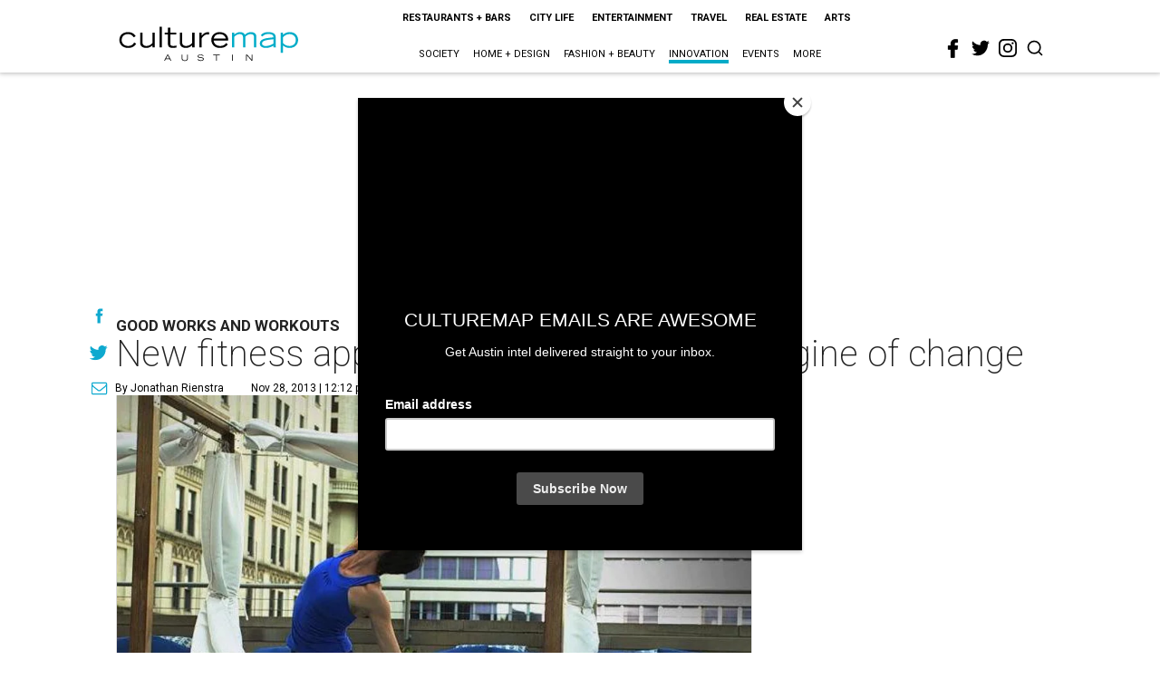

--- FILE ---
content_type: text/html; charset=utf-8
request_url: https://austin.culturemap.com/news/innovation/11-21-13-calamity-gym-fitness-app-philanthropy-exercise
body_size: 62039
content:
<!DOCTYPE html><!-- Powered by RebelMouse. https://www.rebelmouse.com --><html lang="en"><head prefix="og: https://ogp.me/ns# article: https://ogp.me/ns/article#"><script type="application/ld+json">{"@context":"https://schema.org","@type":"NewsArticle","author":{"@type":"Person","description":"Jonathan grew up in Dallas, graduated from the University of Texas at Austinwith a degree in journalism and returned to Dallas, where he landed a job asstaff writer at CultureMap. After a year or so of covering primarily the localbar scene, he packed up and moved to Crested Butte, Colorado, where he continuesto drink. His interests include UT football, listening to Willie Nelson whiledriving through the Hill Country and debating Breaking Bad symbolism. He readsbooks but doesn't talk about it. A perfect Sunday would involve floating theComal River with a St. Arnold's Fancy Lawnmower. He has been to Oklahoma, butonly on a dare. He misses Dunk-a-roos but nothing else about the ’90s.","identifier":"22243910","image":{"@type":"ImageObject","url":"https://austin.culturemap.com/media-library/eyJhbGciOiJIUzI1NiIsInR5cCI6IkpXVCJ9.eyJpbWFnZSI6Imh0dHBzOi8vYXNzZXRzLnJibC5tcy8yODc1NzI5My9vcmlnaW4ucG5nIiwiZXhwaXJlc19hdCI6MTgxMjg1MTc0NH0.dldsANB9FXeo7cNyfJ4_ATuuQgmf8JEvC7DeWUVSLII/image.png?width=210"},"name":"Jonathan Rienstra","url":"https://austin.culturemap.com/u/jonathan-rienstra"},"dateModified":"2022-08-06T10:50:58Z","datePublished":"2013-11-28T18:12:00Z","description":"Good Works and Workouts","headline":"New fitness app turns your body into an engine of change","image":[{"@type":"ImageObject","height":600,"url":"https://austin.culturemap.com/media-library/eyJhbGciOiJIUzI1NiIsInR5cCI6IkpXVCJ9.eyJpbWFnZSI6Imh0dHBzOi8vYXNzZXRzLnJibC5tcy8zMTczMjk1NC9vcmlnaW4ucG5nIiwiZXhwaXJlc19hdCI6MTc4MjA4MTg5MX0.Om86iyUWTB3mdbRD-FOYgmIiUOkaBqQTTxnYGuDNVJU/image.png?width=210","width":1200}],"keywords":["unspecified"],"mainEntityOfPage":{"@id":"https://austin.culturemap.com/news/innovation/11-21-13-calamity-gym-fitness-app-philanthropy-exercise","@type":"WebPage"},"publisher":{"@type":"Organization","logo":{"@type":"ImageObject","url":"https://austin.culturemap.com/media-library/eyJhbGciOiJIUzI1NiIsInR5cCI6IkpXVCJ9.eyJpbWFnZSI6Imh0dHBzOi8vYXNzZXRzLnJibC5tcy8zMTczMjk1NC9vcmlnaW4ucG5nIiwiZXhwaXJlc19hdCI6MTc4MjA4MTg5MX0.Om86iyUWTB3mdbRD-FOYgmIiUOkaBqQTTxnYGuDNVJU/image.png?width=210"},"name":"CultureMap Austin"},"url":"https://austin.culturemap.com/news/innovation/11-21-13-calamity-gym-fitness-app-philanthropy-exercise"}</script><meta charset="utf-8"/><link rel="canonical" href="https://dallas.culturemap.com/news/innovation/11-21-13-calamity-gym-fitness-app-philanthropy-exercise"/><meta property="fb:app_id" content="200167090048537"/><meta name="twitter:site" content="@CultureMap Austin"/><meta name="twitter:site:id" content="621318757"/><meta property="og:type" content="article"/><meta property="og:url" content="https://austin.culturemap.com/news/innovation/11-21-13-calamity-gym-fitness-app-philanthropy-exercise"/><meta property="og:site_name" content="CultureMap Austin"/><meta property="og:image" content="https://austin.culturemap.com/media-library/eyJhbGciOiJIUzI1NiIsInR5cCI6IkpXVCJ9.eyJpbWFnZSI6Imh0dHBzOi8vYXNzZXRzLnJibC5tcy8zMTczMjk1NC9vcmlnaW4ucG5nIiwiZXhwaXJlc19hdCI6MTc4MjA4MTg5MX0.Om86iyUWTB3mdbRD-FOYgmIiUOkaBqQTTxnYGuDNVJU/image.png?width=210"/><meta property="og:image:width" content="210"/><meta property="og:image:height" content="2000"/><meta property="og:title" content="New fitness app turns your body into an engine of change"/><meta property="og:description" content="Good Works and Workouts"/><meta name="description" content="Good Works and Workouts"/><meta name="keywords" content="unspecified"/><meta name="referrer" content="always"/><meta name="twitter:card" content="summary"/><link rel="preconnect" href="https://assets.rebelmouse.io/" crossorigin="anonymous"/><link rel="preconnect" href="https://user-stats.rbl.ms/" crossorigin="anonymous"/><link rel="preconnect" href="https://pages-stats.rbl.ms/" crossorigin="anonymous"/><!--link rel="preload" href="https://static.rbl.ms/static/fonts/fontawesome/fontawesome-mini.woff" as="font" type="font/woff2" crossorigin--><script class="rm-i-script">window.REBELMOUSE_BOOTSTRAP_DATA = {"isUserLoggedIn": false, "site": {"id": 20308467, "isCommunitySite": false}, "runner": {"id": 20308467}, "post": {"id": 2656295108, "sections": [0, 552453711], "shareUrl": "https%3A%2F%2Faustin.culturemap.com%2Fnews%2Finnovation%2F11-21-13-calamity-gym-fitness-app-philanthropy-exercise", "status": 0, "tags": ["unspecified"]}, "path": "/news/innovation/11-21-13-calamity-gym-fitness-app-philanthropy-exercise", "pathParams": {}, "resourceId": "pp_2656295108", "fbId": "200167090048537", "fbAppVersion": "v2.5", "clientGaId": "UA-9940336-4", "messageBusUri": "wss://messages.rebelmouse.io", "section": {"id": null}, "tag": {"slug": null, "isSection": false}, "fullBootstrapUrl": "/res/bootstrap/data.js?site_id=20308467\u0026resource_id=pp_2656295108\u0026path_params=%7B%7D\u0026override_device=desktop\u0026post_id=2656295108", "whitelabel_menu": {}, "useRiver": false, "engine": {"recaptchaSiteKey": null, "lazyLoadShortcodeImages": true, "backButtonGoToPage": true, "changeParticleUrlScroll": false, "countKeepReadingAsPageview": true, "defaultVideoPlayer": "", "theoPlayerLibraryLocation": "", "trackPageViewOnParticleUrlScroll": false, "webVitalsSampleRate": 100, "overrideDevicePixelRatio": null, "image_quality_level": 50, "sendEventsToCurrentDomain": false, "enableLoggedOutUserTracking": false, "useSmartLinks2": true, "enableRunnerCss": true}};
    </script><script class="rm-i-script">window.REBELMOUSE_BASE_ASSETS_URL = "https://austin.culturemap.com/static/dist/social-ux/";
        window.REBELMOUSE_BASE_SSL_DOMAIN = "https://austin.culturemap.com";
        window.REBELMOUSE_TASKS_QUEUE = [];
        window.REBELMOUSE_LOW_TASKS_QUEUE = [];
        window.REBELMOUSE_LOWEST_TASKS_QUEUE = [];
        window.REBELMOUSE_ACTIVE_TASKS_QUEUE = [];
        window.REBELMOUSE_STDLIB = {};
        window.RM_OVERRIDES = {};
        window.RM_AD_LOADER = [];
    </script><script src="https://austin.culturemap.com/static/dist/social-ux/main.d2015c20bbd9ed04f008.bundle.mjs" class="rm-i-script" type="module" async="async" data-js-app="true" data-src-host="https://austin.culturemap.com" data-src-file="main.mjs"></script><script src="https://austin.culturemap.com/static/dist/social-ux/main.f1caed3aabe05ffeaf97.bundle.js" class="rm-i-script" nomodule="nomodule" defer="defer" data-js-app="true" data-src-host="https://austin.culturemap.com" data-src-file="main.js"></script><script src="https://austin.culturemap.com/static/dist/social-ux/runtime.85aab40d8d26672e95e5.bundle.mjs" class="rm-i-script" type="module" async="async" data-js-app="true" data-src-host="https://austin.culturemap.com" data-src-file="runtime.mjs"></script><script src="https://austin.culturemap.com/static/dist/social-ux/runtime.864d5f9953da26e3942c.bundle.js" class="rm-i-script" nomodule="nomodule" defer="defer" data-js-app="true" data-src-host="https://austin.culturemap.com" data-src-file="runtime.js"></script><!-- we collected enough need to fix it first before turn in back on--><!--script src="//cdn.ravenjs.com/3.16.0/raven.min.js" crossorigin="anonymous"></script--><!--script type="text/javascript">
        Raven.config('https://6b64f5cc8af542cbb920e0238864390a@sentry.io/147999').install();
    </script--><script class="rm-i-script">
        if ('serviceWorker' in navigator) {
          window.addEventListener('load', function() {
            navigator.serviceWorker.register('/sw.js').then(function(registration) {
              console.log('ServiceWorker registration successful with scope: ', registration.scope);
            }, function(err) {
              console.log('ServiceWorker registration failed: ', err);
            });
          });
        } else {
          console.log('ServiceWorker not enabled');
        }
    </script><script class="rm-i-script">
        // fallback error prone google tag setup
        var googletag = googletag || {};
        googletag.cmd = googletag.cmd || [];
    </script><meta http-equiv="X-UA-Compatible" content="IE=edge"/><link rel="alternate" type="application/rss+xml" title="CultureMap Austin" href="/feeds/news/innovation.rss"/><meta name="viewport" content="width=device-width,initial-scale=1,minimum-scale=1.0"/><!-- TODO: move the default value from here --><title>New fitness app turns your body into an engine of change - CultureMap Austin</title><style class="rm-i-styles">
        @layer tokens,themes,utilities,elements;.rm-embed-container{position:relative;}.rm-embed-container.rm-embed-instagram{max-width:540px;}.rm-embed-container.rm-embed-tiktok{max-width:572px;min-height:721px;}.rm-embed-container.rm-embed-tiktok blockquote,.rm-embed-twitter blockquote{all:revert;}.rm-embed-container.rm-embed-tiktok blockquote{margin-left:0;margin-right:0;position:relative;}.rm-embed-container.rm-embed-tiktok blockquote,.rm-embed-container.rm-embed-tiktok blockquote > iframe,.rm-embed-container.rm-embed-tiktok blockquote > section{width:100%;min-height:721px;display:block;}.rm-embed-container.rm-embed-tiktok blockquote > section{position:absolute;top:0;left:0;right:0;bottom:0;display:flex;align-items:center;justify-content:center;flex-direction:column;text-align:center;}.rm-embed-container.rm-embed-tiktok blockquote > section:before{content:"";display:block;width:100%;height:300px;border-radius:8px;}.rm-embed-container > .rm-embed,.rm-embed-container > .rm-embed-holder{position:absolute;top:0;left:0;}.rm-embed-holder{display:block;height:100%;width:100%;display:flex;align-items:center;}.rm-embed-container > .rm-embed-spacer{display:block;}.rm-embed-twitter{max-width:550px;margin-top:10px;margin-bottom:10px;}.rm-embed-twitter blockquote{position:relative;height:100%;width:100%;flex-direction:column;display:flex;align-items:center;justify-content:center;flex-direction:column;text-align:center;}.rm-embed-twitter:not(.rm-off) .twitter-tweet{margin:0 !important;}.logo__image,.image-element__img,.rm-lazyloadable-image{max-width:100%;height:auto;}.logo__image,.image-element__img{width:auto;}@media (max-width:768px){.rm-embed-spacer.rm-embed-spacer-desktop{display:none;}}@media (min-width:768px){.rm-embed-spacer.rm-embed-spacer-mobile{display:none;}}.rm-component{display:contents !important;}.widget__head .rm-lazyloadable-image{width:100%;}.crop-16x9{padding-bottom:56.25%;}.crop-3x2{padding-bottom:66.6666%;}.crop-2x1{padding-bottom:50%;}.crop-1x2{padding-bottom:200%;}.crop-3x1{padding-bottom:33.3333%;}.crop-1x1{padding-bottom:100%;}.rm-crop-16x9 > .widget__img--tag,.rm-crop-16x9 > div:not(.rm-crop-spacer),.rm-crop-3x2 > .widget__img--tag,.rm-crop-3x2 > div:not(.rm-crop-spacer),.rm-crop-2x1 > .widget__img--tag,.rm-crop-2x1 > div:not(.rm-crop-spacer),.rm-crop-1x2 > .widget__img--tag,.rm-crop-1x2 > div:not(.rm-crop-spacer),.rm-crop-3x1 > .widget__img--tag,.rm-crop-3x1 > div:not(.rm-crop-spacer),.rm-crop-1x1 > .widget__img--tag,.rm-crop-1x1 > div:not(.rm-crop-spacer),.rm-crop-custom > .widget__img--tag,.rm-crop-custom > div:not(.rm-crop-spacer){position:absolute;top:0;left:0;bottom:0;right:0;height:100%;width:100%;object-fit:contain;}.rm-crop-16x9 > .rm-crop-spacer,.rm-crop-3x2 > .rm-crop-spacer,.rm-crop-2x1 > .rm-crop-spacer,.rm-crop-1x2 > .rm-crop-spacer,.rm-crop-3x1 > .rm-crop-spacer,.rm-crop-1x1 > .rm-crop-spacer,.rm-crop-custom > .rm-crop-spacer{display:block;}.rm-crop-16x9 > .rm-crop-spacer{padding-bottom:56.25%;}.rm-crop-3x2 > .rm-crop-spacer{padding-bottom:66.6666%;}.rm-crop-2x1 > .rm-crop-spacer{padding-bottom:50%;}.rm-crop-1x2 > .rm-crop-spacer{padding-bottom:200%;}.rm-crop-3x1 > .rm-crop-spacer{padding-bottom:33.3333%;}.rm-crop-1x1 > .rm-crop-spacer{padding-bottom:100%;}article,aside,details,figcaption,figure,footer,header,hgroup,nav,section{display:block;}audio,canvas,video{display:inline-block;}audio:not([controls]){display:none;}[hidden]{display:none;}html{font-size:100%;-webkit-text-size-adjust:100%;-ms-text-size-adjust:100%;}body{margin:0;font-size:1em;line-height:1.4;}body,button,input,select,textarea{font-family:Tahoma,sans-serif;color:#5A5858;}::-moz-selection{background:#145A7C;color:#fff;text-shadow:none;}::selection{background:#145A7C;color:#fff;text-shadow:none;}:focus{outline:5px auto #2684b1;}a:hover,a:active{outline:0;}abbr[title]{border-bottom:1px dotted;}b,strong{font-weight:bold;}blockquote{margin:1em 40px;}dfn{font-style:italic;}hr{display:block;height:1px;border:0;border-top:1px solid #ccc;margin:1em 0;padding:0;}ins{background:#ff9;color:#000;text-decoration:none;}mark{background:#ff0;color:#000;font-style:italic;font-weight:bold;}pre,code,kbd,samp{font-family:monospace,serif;_font-family:'courier new',monospace;font-size:1em;}pre{white-space:pre;white-space:pre-wrap;word-wrap:break-word;}q{quotes:none;}q:before,q:after{content:"";content:none;}small{font-size:85%;}sub,sup{font-size:75%;line-height:0;position:relative;vertical-align:baseline;}sup{top:-0.5em;}sub{bottom:-0.25em;}ul,ol{margin:1em 0;padding:0 0 0 40px;}dd{margin:0 0 0 40px;}nav ul,nav ol{list-style:none;list-style-image:none;margin:0;padding:0;}img{border:0;-ms-interpolation-mode:bicubic;vertical-align:middle;}svg:not(:root){overflow:hidden;}figure{margin:0;}form{margin:0;}fieldset{border:0;margin:0;padding:0;}label{cursor:pointer;}legend{border:0;padding:0;}button,input{line-height:normal;}button,input[type="button"],input[type="reset"],input[type="submit"]{cursor:pointer;-webkit-appearance:button;}input[type="checkbox"],input[type="radio"]{box-sizing:border-box;padding:0;}input[type="search"]{-webkit-appearance:textfield;box-sizing:content-box;}input[type="search"]::-webkit-search-decoration{-webkit-appearance:none;}button::-moz-focus-inner,input::-moz-focus-inner{border:0;padding:0;}textarea{overflow:auto;vertical-align:top;resize:vertical;}input:invalid,textarea:invalid{background-color:#fccfcc;}table{border-collapse:collapse;border-spacing:0;}td{vertical-align:top;}.ir{display:block;border:0;text-indent:-999em;overflow:hidden;background-color:transparent;background-repeat:no-repeat;text-align:left;direction:ltr;}.ir br{display:none;}.hidden{display:none !important;visibility:hidden;}.visuallyhidden{border:0;clip:rect(0 0 0 0);height:1px;margin:-1px;overflow:hidden;padding:0;position:absolute;width:1px;}.visuallyhidden.focusable:active,.visuallyhidden.focusable:focus{clip:auto;height:auto;margin:0;overflow:visible;position:static;width:auto;}.invisible{visibility:hidden;}.clearfix:before,.clearfix:after{content:"";display:table;}.clearfix:after{clear:both;}.clearfix{zoom:1;}.zindex20{z-index:20;}.zindex30{z-index:30;}.zindex40{z-index:40;}.zindex50{z-index:50;}html{font-size:19pxpx;font-family:Roboto;line-height:1.5;color:rgba(34, 34, 34, 1);font-weight:normal;}body,button,input,select,textarea{font-family:Roboto;color:rgba(34, 34, 34, 1);}.col,body{font-size:1.6rem;line-height:1.5;}a{color:#0ea9cf;text-decoration:none;}a:hover{color:rgba(0, 0, 0, 1);text-decoration:none;}.with-primary-color{color:#0ea9cf;}.with-primary-color:hover{color:rgba(0, 0, 0, 1);}.js-tab,.js-keep-reading,.js-toggle{cursor:pointer;}.noselect{-webkit-touch-callout:none;-webkit-user-select:none;-khtml-user-select:none;-moz-user-select:none;-ms-user-select:none;user-select:none;}.tabs__tab{display:inline-block;padding:10px;}.tabs__tab-content{display:none;}.tabs__tab-content.active{display:block;}button:focus,input[type="text"],input[type="email"]{outline:0;}audio,canvas,iframe,img,svg,video{vertical-align:middle;max-width:100%;}textarea{resize:vertical;}.main{background-color:rgba(255, 255, 255, 1);position:relative;overflow:hidden;}.valign-wrapper{display:-webkit-flex;display:-ms-flexbox;display:flex;-webkit-align-items:center;-ms-flex-align:center;align-items:center;}.valign-wrapper .valign{display:block;}#notification{position:fixed;}.article-module__controls-placeholder{position:absolute;}.display-block{display:block;}.cover-all{position:absolute;width:100%;height:100%;}.full-width{width:100%;}.fa{font-family:FontAwesome,"fontawesome-mini" !important;}.fa.fa-instagram{font-size:1.15em;}.fa-googleplus:before{content:"\f0d5";}.post-partial,.overflow-visible{overflow:visible !important;}.attribute-data{margin:0 10px 10px 0;padding:5px 10px;background-color:#0ea9cf;color:white;border-radius:3px;margin-bottom:10px;display:inline-block;}.attribute-data[value=""]{display:none;}.badge{display:inline-block;overflow:hidden;}.badge-image{border-radius:100%;}.js-expandable.expanded .js-expand,.js-expandable:not(.expanded) .js-contract{display:none;}.js-scroll-trigger{display:block;width:100%;}.sticky-target:not(.legacy){position:fixed;opacity:0;top:0;will-change:transform;transform:translate3d(0px,0px,0px);}.sticky-target.legacy{position:relative;}.sticky-target.legacy.sticky-active{position:fixed;}.color-inherit:hover,.color-inherit{color:inherit;}.js-appear-on-expand{transition:all 350ms;height:0;overflow:hidden;opacity:0;}.content-container{display:none;}.expanded .content-container{display:block;}.expanded .js-appear-on-expand{opacity:1;height:auto;}.logged-out-user .js-appear-on-expand{height:0;opacity:0;}.h1,.h2{margin:0;padding:0;font-size:1em;font-weight:normal;}.lazyload-placeholder{display:none;position:absolute;text-align:center;background:rgba(0,0,0,0.1);top:0;bottom:0;left:0;right:0;}div[runner-lazy-loading] .lazyload-placeholder,iframe[runner-lazy-loading] + .lazyload-placeholder{display:block;}.abs-pos-center{position:absolute;top:0;bottom:0;left:0;right:0;margin:auto;}.relative{position:relative;}.runner-spinner{position:absolute;top:0;bottom:0;left:0;right:0;margin:auto;width:50px;}.runner-spinner:before{content:"";display:block;padding-top:100%;}.rm-non-critical-loaded .runner-spinner-circular{animation:rotate 2s linear infinite;height:100%;transform-origin:center center;width:100%;position:absolute;top:0;bottom:0;left:0;right:0;margin:auto;}.position-relative{position:relative;}.collection-button{display:inline-block;}.rm-non-critical-loaded .runner-spinner-path{stroke-dasharray:1,200;stroke-dashoffset:0;animation:dash 1.5s ease-in-out infinite,color 6s ease-in-out infinite;stroke-linecap:round;}.pagination-container .pagination-wrapper{display:flex;align-items:center;}.pagination-container .pagination-wrapper a{color:rgba(59,141,242,1);margin:0 5px;}@keyframes rotate{100%{transform:rotate(360deg);}}@keyframes dash{0%{stroke-dasharray:1,200;stroke-dashoffset:0;}50%{stroke-dasharray:89,200;stroke-dashoffset:-35px;}100%{stroke-dasharray:89,200;stroke-dashoffset:-124px;}}@keyframes color{100%,0%{stroke:rgba(255,255,255,1);}40%{stroke:rgba(255,255,255,0.6);}66%{stroke:rgba(255,255,255,0.9);}80%,90%{stroke:rgba(255,255,255,0.7);}}.js-section-loader-feature-container > .slick-list > .slick-track > .slick-slide:not(.slick-active){height:0;visibility:hidden;}.rebellt-item-media-container .instagram-media{margin-left:auto !important;margin-right:auto !important;}.js-hidden-panel{position:fixed;top:0;left:0;right:0;transition:all 300ms;z-index:10;}.js-hidden-panel.active{transform:translate3d(0,-100%,0);}.content{margin-left:auto;margin-right:auto;max-width:1100px;width:90%;}.ad-tag{text-align:center;}.ad-tag__inner{display:inline-block;}.content .ad-tag{margin-left:-5%;margin-right:-5%;}@media (min-width:768px){.content .ad-tag{margin-left:auto;margin-right:auto;}}.user-prefs{display:none;}.no-mb:not(:last-child){margin-bottom:0;}.no-mt:not(:first-child){margin-top:0;}.sm-mt-0:not(:empty):before,.sm-mt-1:not(:empty):before,.sm-mt-2:not(:empty):before,.sm-mb-0:not(:empty):after,.sm-mb-1:not(:empty):after,.sm-mb-2:not(:empty):after,.md-mt-0:not(:empty):before,.md-mt-1:not(:empty):before,.md-mt-2:not(:empty):before,.md-mb-0:not(:empty):after,.md-mb-1:not(:empty):after,.md-mb-2:not(:empty):after,.lg-mt-0:not(:empty):before,.lg-mt-1:not(:empty):before,.lg-mt-2:not(:empty):before,.lg-mb-0:not(:empty):after,.lg-mb-1:not(:empty):after,.lg-mb-2:not(:empty):after{content:'';display:block;overflow:hidden;}.sm-mt-0:not(:empty):before{margin-bottom:0;}.sm-mt-0 > *{margin-top:0;}.sm-mt-1:not(:empty):before{margin-bottom:-10px;}.sm-mt-1 > *{margin-top:10px;}.sm-mt-2:not(:empty):before{margin-bottom:-20px;}.sm-mt-2 > *{margin-top:20px;}.sm-mb-0:not(:empty):after{margin-top:0;}.sm-mb-0 > *{margin-bottom:0;}.sm-mb-1:not(:empty):after{margin-top:-10px;}.sm-mb-1 > *{margin-bottom:10px;}.sm-mb-2:not(:empty):after{margin-top:-20px;}.sm-mb-2 > *{margin-bottom:20px;}@media (min-width:768px){.md-mt-0:not(:empty):before{margin-bottom:0;}.md-mt-0 > *{margin-top:0;}.md-mt-1:not(:empty):before{margin-bottom:-10px;}.md-mt-1 > *{margin-top:10px;}.md-mt-2:not(:empty):before{margin-bottom:-20px;}.md-mt-2 > *{margin-top:20px;}.md-mb-0:not(:empty):after{margin-top:0;}.md-mb-0 > *{margin-bottom:0;}.md-mb-1:not(:empty):after{margin-top:-10px;}.md-mb-1 > *{margin-bottom:10px;}.md-mb-2:not(:empty):after{margin-top:-20px;}.md-mb-2 > *{margin-bottom:20px;}}@media (min-width:1024px){.lg-mt-0:not(:empty):before{margin-bottom:0;}.lg-mt-0 > *{margin-top:0;}.lg-mt-1:not(:empty):before{margin-bottom:-10px;}.lg-mt-1 > *{margin-top:10px;}.lg-mt-2:not(:empty):before{margin-bottom:-20px;}.lg-mt-2 > *{margin-top:20px;}.lg-mb-0:not(:empty):after{margin-top:0;}.lg-mb-0 > *{margin-bottom:0;}.lg-mb-1:not(:empty):after{margin-top:-10px;}.lg-mb-1 > *{margin-bottom:10px;}.lg-mb-2:not(:empty):after{margin-top:-20px;}.lg-mb-2 > *{margin-bottom:20px;}}.sm-cp-0{padding:0;}.sm-cp-1{padding:10px;}.sm-cp-2{padding:20px;}@media (min-width:768px){.md-cp-0{padding:0;}.md-cp-1{padding:10px;}.md-cp-2{padding:20px;}}@media (min-width:1024px){.lg-cp-0{padding:0;}.lg-cp-1{padding:10px;}.lg-cp-2{padding:20px;}}.mb-2 > *{margin-bottom:20px;}.mb-2 > :last-child{margin-bottom:0;}.v-sep > *{margin-bottom:20px;}@media (min-width:768px){.v-sep > *{margin-bottom:40px;}}.v-sep > *:last-child{margin-bottom:0;}@media only screen and (max-width:767px){.hide-mobile{display:none !important;}}@media only screen and (max-width:1023px){.hide-tablet-and-mobile{display:none !important;}}@media only screen and (min-width:768px){.hide-tablet-and-desktop{display:none !important;}}@media only screen and (min-width:768px) and (max-width:1023px){.hide-tablet{display:none !important;}}@media only screen and (min-width:1024px){.hide-desktop{display:none !important;}}.row.px10{margin-left:-10px;margin-right:-10px;}.row.px10 > .col{padding-left:10px;padding-right:10px;}.row.px20{margin-left:-20px;margin-right:-20px;}.row.px20 > .col{padding-left:20px;padding-right:20px;}.row{margin-left:auto;margin-right:auto;overflow:hidden;}.row:after{content:'';display:table;clear:both;}.row:not(:empty){margin-bottom:-20px;}.col{margin-bottom:20px;}@media (min-width:768px){.col{margin-bottom:40px;}.row:not(:empty){margin-bottom:-40px;}}.row .col{float:left;box-sizing:border-box;}.row .col.pull-right{float:right;}.row .col.s1{width:8.3333333333%;}.row .col.s2{width:16.6666666667%;}.row .col.s3{width:25%;}.row .col.s4{width:33.3333333333%;}.row .col.s5{width:41.6666666667%;}.row .col.s6{width:50%;}.row .col.s7{width:58.3333333333%;}.row .col.s8{width:66.6666666667%;}.row .col.s9{width:75%;}.row .col.s10{width:83.3333333333%;}.row .col.s11{width:91.6666666667%;}.row .col.s12{width:100%;}@media only screen and (min-width:768px){.row .col.m1{width:8.3333333333%;}.row .col.m2{width:16.6666666667%;}.row .col.m3{width:25%;}.row .col.m4{width:33.3333333333%;}.row .col.m5{width:41.6666666667%;}.row .col.m6{width:50%;}.row .col.m7{width:58.3333333333%;}.row .col.m8{width:66.6666666667%;}.row .col.m9{width:75%;}.row .col.m10{width:83.3333333333%;}.row .col.m11{width:91.6666666667%;}.row .col.m12{width:100%;}}@media only screen and (min-width:1024px){.row .col.l1{width:8.3333333333%;}.row .col.l2{width:16.6666666667%;}.row .col.l3{width:25%;}.row .col.l4{width:33.3333333333%;}.row .col.l5{width:41.6666666667%;}.row .col.l6{width:50%;}.row .col.l7{width:58.3333333333%;}.row .col.l8{width:66.6666666667%;}.row .col.l9{width:75%;}.row .col.l10{width:83.3333333333%;}.row .col.l11{width:91.6666666667%;}.row .col.l12{width:100%;}}.widget{position:relative;box-sizing:border-box;}.widget:hover .widget__headline a{color:rgba(0, 0, 0, 1);}.widget__headline{font-family:"Crimson Pro";color:rgba(34, 34, 34, 1);cursor:pointer;}.widget__headline-text{font-family:inherit;color:inherit;word-break:break-word;}.widget__section-text{display:block;}.image,.widget__image{background-position:center;background-repeat:no-repeat;background-size:cover;display:block;z-index:0;}.widget__play{position:absolute;width:100%;height:100%;text-align:center;}.rm-widget-image-holder{position:relative;}.rm-video-holder{position:absolute;width:100%;height:100%;top:0;left:0;}.rm-zindex-hidden{display:none;z-index:-1;}.rm-widget-image-holder .widget__play{top:0;left:0;}.image.no-image{background-color:#e4e4e4;}.widget__video{position:relative;}.widget__video .rm-scrop-spacer{padding-bottom:56.25%;}.widget__video.rm-video-tiktok{max-width:605px;}.widget__video video,.widget__video iframe{position:absolute;top:0;left:0;height:100%;}.widget__product-vendor{font-size:1.5em;line-height:1.5;margin:25px 0;}.widget__product-buy-link{margin:15px 0;}.widget__product-buy-link-btn{background-color:#000;color:#fff;display:inline-block;font-size:1.6rem;line-height:1em;padding:1.25rem;font-weight:700;}.widget__product-buy-btn:hover{color:#fff;}.widget__product-price{font-size:1.5em;line-height:1.5;margin:25px 0;}.widget__product-compare-at-price{text-decoration:line-through;}.rebellt-item.is--mobile,.rebellt-item.is--tablet{margin-bottom:0.85em;}.rebellt-item.show_columns_on_mobile.col2,.rebellt-item.show_columns_on_mobile.col3{display:inline-block;vertical-align:top;}.rebellt-item.show_columns_on_mobile.col2{width:48%;}.rebellt-item.show_columns_on_mobile.col3{width:32%;}@media only screen and (min-width:768px){.rebellt-item.col2:not(.show_columns_on_mobile),.rebellt-item.col3:not(.show_columns_on_mobile){display:inline-block;vertical-align:top;}.rebellt-item.col2:not(.show_columns_on_mobile){width:48%;}.rebellt-item.col3:not(.show_columns_on_mobile){width:32%;}}.rebellt-item.parallax{background-size:cover;background-attachment:fixed;position:relative;left:calc(-50vw + 50%);width:100vw;min-height:100vh;padding:0 20%;box-sizing:border-box;max-width:inherit;text-align:center;z-index:3;}.rebellt-item.parallax.is--mobile{background-position:center;margin-bottom:0;padding:0 15%;}.rebellt-item.parallax.has-description:before,.rebellt-item.parallax.has-description:after{content:"";display:block;padding-bottom:100%;}.rebellt-item.parallax.has-description.is--mobile:before,.rebellt-item.parallax.has-description.is--mobile:after{padding-bottom:90vh;}.rebellt-item.parallax h3,.rebellt-item.parallax p{color:white;text-shadow:1px 0 #000;}.rebellt-item.parallax.is--mobile p{font-size:18px;font-weight:400;}.rebellt-ecommerce h3{font-size:1.8em;margin-bottom:15px;}.rebellt-ecommerce--vendor{font-size:1.5em;line-height:1.5;margin:25px 0;}.rebellt-ecommerce--price{font-size:1.5em;line-height:1.5;margin:25px 0;}.rebellt-ecommerce--compare-at-price{text-decoration:line-through;}.rebellt-ecommerce--buy{margin:15px 0;}.rebellt-ecommerce--btn{background-color:#000;color:#fff;display:inline-block;font-size:1.6rem;line-height:1em;padding:1.25rem;font-weight:700;}.rebellt-ecommerce--btn:hover{color:#fff;}.rebelbar.skin-simple{height:50px;line-height:50px;color:rgba(34, 34, 34, 1);font-size:1.2rem;border-left:none;border-right:none;background-color:#fff;}.rebelbar.skin-simple .rebelbar__inner{position:relative;height:100%;margin:0 auto;padding:0 20px;max-width:1300px;}.rebelbar.skin-simple .logo{float:left;}.rebelbar.skin-simple .logo__image{max-height:50px;max-width:190px;}.rebelbar--fake.skin-simple{position:relative;border-color:#fff;}.rebelbar--fixed.skin-simple{position:absolute;width:100%;z-index:3;}.with-fixed-header .rebelbar--fixed.skin-simple{position:fixed;top:0;}.rebelbar.skin-simple .rebelbar__menu-toggle{position:relative;cursor:pointer;float:left;text-align:center;font-size:0;width:50px;margin-left:-15px;height:100%;color:rgba(34, 34, 34, 1);}.rebelbar.skin-simple i{vertical-align:middle;display:inline-block;font-size:20px;}.rebelbar.skin-simple .rebelbar__menu-toggle:hover{color:rgba(0, 0, 0, 1);}.rebelbar.skin-simple .rebelbar__section-links{display:none;padding:0 100px 0 40px;overflow:hidden;height:100%;}.rebelbar.skin-simple .rebelbar__section-list{margin:0 -15px;height:100%;}.rebelbar.skin-simple .rebelbar__section-links li{display:inline-block;padding:0 15px;text-align:left;}.rebelbar.skin-simple .rebelbar__section-link{color:rgba(34, 34, 34, 1);display:block;font-size:1.8rem;font-weight:400;text-decoration:none;}.rebelbar.skin-simple .rebelbar__section-link:hover{color:rgba(0, 0, 0, 1);}.rebelbar.skin-simple .rebelbar__sharebar.sharebar{display:none;}.rebelbar.skin-simple .rebelbar__section-list.js--active .rebelbar__more-sections-button{visibility:visible;}.rebelbar.skin-simple .rebelbar__more-sections-button{cursor:pointer;visibility:hidden;}.rebelbar.skin-simple #rebelbar__more-sections{visibility:hidden;position:fixed;line-height:70px;left:0;width:100%;background-color:#1f1f1f;}.rebelbar.skin-simple #rebelbar__more-sections a{color:white;}.rebelbar.skin-simple #rebelbar__more-sections.opened{visibility:visible;}@media only screen and (min-width:768px){.rebelbar.skin-simple .rebelbar__menu-toggle{margin-right:15px;}.rebelbar.skin-simple{height:100px;line-height:100px;font-weight:700;}.rebelbar.skin-simple .logo__image{max-width:350px;max-height:100px;}.rebelbar.skin-simple .rebelbar__inner{padding:0 40px;}.rebelbar.skin-simple .rebelbar__sharebar.sharebar{float:left;margin-top:20px;margin-bottom:20px;padding-left:40px;}}@media (min-width:960px){.rebelbar.skin-simple .rebelbar__section-links{display:block;}.with-floating-shares .rebelbar.skin-simple .search-form{display:none;}.with-floating-shares .rebelbar.skin-simple .rebelbar__sharebar.sharebar{display:block;}.with-floating-shares .rebelbar.skin-simple .rebelbar__section-links{display:none;}}.menu-global{display:none;width:100%;position:fixed;z-index:3;color:white;background-color:#1a1a1a;height:100%;font-size:1.8rem;overflow-y:auto;overflow-x:hidden;line-height:1.6em;}@media (min-width:768px){.menu-global{display:block;max-width:320px;top:0;-webkit-transform:translate(-320px,0);transform:translate(-320px,0);transform:translate3d(-320px,0,0);}.menu-global,.all-content-wrapper{transition:transform .2s cubic-bezier(.2,.3,.25,.9);}}.menu-overlay{position:fixed;top:-100%;left:0;height:0;width:100%;cursor:pointer;visibility:hidden;opacity:0;transition:opacity 200ms;}.menu-opened .menu-overlay{visibility:visible;height:100%;z-index:1;opacity:1;top:0;}@media only screen and (min-width:768px){.menu-opened .menu-overlay{z-index:10;background:rgba(255,255,255,.6);}}@media (min-width:960px){.logged-out-user .rebelbar.skin-simple .menu-overlay{display:none;}}@media (min-width:600px){.rm-resized-container-5{width:5%;}.rm-resized-container-10{width:10%;}.rm-resized-container-15{width:15%;}.rm-resized-container-20{width:20%;}.rm-resized-container-25{width:25%;}.rm-resized-container-30{width:30%;}.rm-resized-container-35{width:35%;}.rm-resized-container-40{width:40%;}.rm-resized-container-45{width:45%;}.rm-resized-container-50{width:50%;}.rm-resized-container-55{width:55%;}.rm-resized-container-60{width:60%;}.rm-resized-container-65{width:65%;}.rm-resized-container-70{width:70%;}.rm-resized-container-75{width:75%;}.rm-resized-container-80{width:80%;}.rm-resized-container-85{width:85%;}.rm-resized-container-90{width:90%;}.rm-resized-container-95{width:95%;}.rm-resized-container-100{width:100%;}}.sharebar{margin:0 -4px;padding:0;font-size:0;line-height:0;}.sharebar a{color:#fff;}.sharebar a:hover{text-decoration:none;color:#fff;}.sharebar .share,.sharebar .share-plus{display:inline-block;margin:0 4px;font-size:14px;font-weight:400;padding:0 10px;width:20px;min-width:20px;height:40px;line-height:38px;text-align:center;vertical-align:middle;border-radius:2px;}.sharebar .share-plus i,.sharebar .share i{display:inline-block;vertical-align:middle;}.sharebar .hide-button{display:none;}.sharebar.enable-panel .hide-button{display:inline-block;}.sharebar.enable-panel .share-plus{display:none;}.sharebar.with-first-button-caption:not(.enable-panel) .share:first-child{width:68px;}.sharebar.with-first-button-caption:not(.enable-panel) .share:first-child:after{content:'Share';padding-left:5px;vertical-align:middle;}.sharebar--fixed{display:none;position:fixed;bottom:0;z-index:1;text-align:center;width:100%;left:0;margin:20px auto;}.with-floating-shares .sharebar--fixed{display:block;}.sharebar.fly_shared:not(.enable-panel) .share:nth-child(5){display:none;}.share-media-panel .share-media-panel-pinit{position:absolute;right:0;bottom:0;background-color:transparent;}.share-media-panel-pinit_share{background-image:url('/static/img/whitelabel/runner/spritesheets/pin-it-sprite.png');background-color:#BD081C;background-position:-1px -17px;border-radius:4px;float:right;height:34px;margin:7px;width:60px;background-size:194px auto;}.share-media-panel-pinit_share:hover{opacity:.9;}@media (min-width:768px){.sharebar .share-plus .fa,.sharebar .share .fa{font-size:22px;}.sharebar .share,.sharebar .share-plus{padding:0 15px;width:30px;min-width:30px;height:60px;line-height:60px;margin:0 4px;font-size:16px;}.sharebar.with-first-button-caption:not(.enable-panel) .share:first-child{width:180px;}.sharebar.with-first-button-caption:not(.enable-panel) .share:first-child:after{content:'Share this story';padding-left:10px;vertical-align:middle;text-transform:uppercase;}.share-media-panel-pinit_share{background-position:-60px -23px;height:45px;margin:10px;width:80px;}}.action-btn{display:block;font-size:1.6rem;color:#0ea9cf;cursor:pointer;border:2px solid #0ea9cf;border-color:#0ea9cf;border-radius:2px;line-height:1em;padding:1.6rem;font-weight:700;text-align:center;}.action-btn:hover{color:rgba(0, 0, 0, 1);border:2px solid rgba(0, 0, 0, 1);border-color:rgba(0, 0, 0, 1);}.section-headline__text{font-size:3rem;font-weight:700;line-height:1;}.section-headline__text{color:rgba(34, 34, 34, 1);}@media (min-width:768px){.section-headline__text{font-size:3.6rem;}.content__main .section-headline__text{margin-top:-.3rem;margin-bottom:2rem;}}.module-headline__text{font-size:3rem;font-weight:700;color:#808080;}@media (min-width:768px){.module-headline__text{font-size:3.6rem;}}.search-form{position:absolute;top:0;right:20px;z-index:1;}.search-form__text-input{display:none;height:42px;font-size:1.3rem;background-color:#f4f4f4;border:none;color:#8f8f8f;text-indent:10px;padding:0;width:220px;position:absolute;right:-10px;top:0;bottom:0;margin:auto;}.search-form .search-form__submit{display:none;position:relative;border:none;bottom:2px;background-color:transparent;}.search-form__text-input:focus,.search-form__submit:focus{border:0 none;-webkit-box-shadow:none;-moz-box-shadow:none;box-shadow:none;outline:0 none;}.show-search .search-form__close{position:absolute;display:block;top:0;bottom:0;margin:auto;height:1rem;right:-28px;}.search-form__open{vertical-align:middle;bottom:2px;display:inline-block;position:relative;color:rgba(34, 34, 34, 1);font-size:1.9rem;}.show-search .search-form__text-input{display:block;}.show-search .search-form__submit{display:inline-block;vertical-align:middle;padding:0;color:rgba(34, 34, 34, 1);font-size:1.9rem;}.search-form__close,.show-search .search-form__open{display:none;}.quick-search{display:block;border-bottom:1px solid #d2d2d2;padding:24px 0 28px;margin-bottom:20px;position:relative;}.quick-search__submit{background-color:transparent;border:0;padding:0;margin:0;position:absolute;zoom:.75;color:#000;}.quick-search__input{background-color:transparent;border:0;padding:0;font-size:1.5rem;font-weight:700;line-height:3em;padding-left:40px;width:100%;box-sizing:border-box;}@media (min-width:768px){.search-form{right:40px;}.quick-search{margin-bottom:40px;padding:0 0 20px;}.quick-search__submit{zoom:1;}.quick-search__input{line-height:2.2em;padding-left:60px;}}.search-widget{position:relative;}.search-widget__input,.search-widget__submit{border:none;padding:0;margin:0;color:rgba(34, 34, 34, 1);background:transparent;font-size:inherit;line-height:inherit;}.social-links__link{display:inline-block;padding:12px;line-height:0;width:25px;height:25px;border-radius:50%;margin:0 6px;font-size:1.5em;text-align:center;position:relative;vertical-align:middle;color:white;}.social-links__link:hover{color:white;}.social-links__link > span{position:absolute;top:0;left:0;right:0;bottom:0;margin:auto;height:1em;}.article__body{font-family:"Crimson Pro";}.body-description .horizontal-rule{border-top:2px solid #eee;}.article-content blockquote{border-left:5px solid #0ea9cf;border-left-color:#0ea9cf;color:#656565;padding:0 0 0 25px;margin:1em 0 1em 25px;}.article__splash-custom{position:relative;}.body hr{display:none;}.article-content .media-caption{color:#9a9a9a;font-size:1.4rem;line-height:2;}.giphy-image{margin-bottom:0;}.article-body a{word-wrap:break-word;}.article-content .giphy-image__credits-wrapper{margin:0;}.article-content .giphy-image__credits{color:#000;font-size:1rem;}.article-content .image-media,.article-content .giphy-image .media-photo-credit{display:block;}.tags{color:#0ea9cf;margin:0 -5px;}.tags__item{margin:5px;display:inline-block;}.tags .tags__item{line-height:1;}.slideshow .carousel-control{overflow:hidden;}.shortcode-media .media-caption,.shortcode-media .media-photo-credit{display:block;}@media (min-width:768px){.tags{margin:0 -10px;}.tags__item{margin:10px;}.article-content__comments-wrapper{border-bottom:1px solid #d2d2d2;margin-bottom:20px;padding-bottom:40px;}}.subscription-widget{background:#0ea9cf;padding:30px;}.subscription-widget .module-headline__text{text-align:center;font-size:2rem;font-weight:400;color:#fff;}.subscription-widget .social-links{margin-left:-10px;margin-right:-10px;text-align:center;font-size:0;}.subscription-widget .social-links__link{display:inline-block;vertical-align:middle;width:39px;height:39px;color:#fff;box-sizing:border-box;border-radius:50%;font-size:20px;margin:0 5px;line-height:35px;background:transparent;border:2px solid #fff;border-color:#fff;}.subscription-widget .social-links__link:hover{color:rgba(0, 0, 0, 1);border-color:rgba(0, 0, 0, 1);background:transparent;}.subscription-widget .social-links__link .fa-instagram{margin:5px 0 0 1px;}.subscription-widget__site-links{margin:30px -5px;text-align:center;font-size:.8em;}.subscription-widget__site-link{padding:0 5px;color:inherit;}.newsletter-element__form{text-align:center;position:relative;max-width:500px;margin-left:auto;margin-right:auto;}.newsletter-element__submit,.newsletter-element__input{border:0;padding:10px;font-size:1.6rem;font-weight:500;height:40px;line-height:20px;margin:0;}.newsletter-element__submit{background:#808080;color:#fff;position:absolute;top:0;right:0;}.newsletter-element__submit:hover{opacity:.9;}.newsletter-element__input{background:#f4f4f4;width:100%;color:#8f8f8f;padding-right:96px;box-sizing:border-box;}.gdpr-cookie-wrapper{position:relative;left:0;right:0;padding:.5em;box-sizing:border-box;}.gdpr-cookie-controls{text-align:right;}.runner-authors-list{margin-top:0;margin-bottom:0;padding-left:0;list-style-type:none;}.runner-authors-author-wrapper{display:flex;flex-direction:row;flex-wrap:nowrap;justify-content:flex-start;align-items:stretch;align-content:stretch;}.runner-authors-avatar-thumb{display:inline-block;border-radius:100%;width:55px;height:55px;background-repeat:no-repeat;background-position:center;background-size:cover;overflow:hidden;}.runner-authors-avatar-thumb img{width:100%;height:100%;display:block;object-fit:cover;border-radius:100%;}.runner-authors-avatar-fallback{display:flex;align-items:center;justify-content:center;width:100%;height:100%;font-size:12px;line-height:1.1;text-align:center;padding:4px;background:#e0e0e0;color:#555;font-weight:600;text-transform:uppercase;border-radius:100%;overflow:hidden;}.runner-authors-author-info{width:calc(100% - 55px);}.runner-author-name-container{padding:0 6px;}.rm-breadcrumb__list{margin:0;padding:0;}.rm-breadcrumb__item{list-style-type:none;display:inline;}.rm-breadcrumb__item:last-child .rm-breadcrumb__separator{display:none;}.rm-breadcrumb__item:last-child .rm-breadcrumb__link,.rm-breadcrumb__link.disabled{pointer-events:none;color:inherit;}.social-tab-i .share-fb:after,.social-tab-i .share-tw:after{content:none;}.share-buttons .social-tab-i a{margin-right:0;}.share-buttons .social-tab-i li{line-height:1px;float:left;}.share-buttons .social-tab-i ul{margin:0;padding:0;list-style:none;}.share-tab-img{max-width:100%;padding:0;margin:0;position:relative;overflow:hidden;display:inline-block;}.share-buttons .social-tab-i{position:absolute;bottom:0;right:0;margin:0;padding:0;z-index:1;list-style-type:none;}.close-share-mobile,.show-share-mobile{background-color:rgba(0,0,0,.75);}.share-buttons .social-tab-i.show-mobile-share-bar .close-share-mobile,.share-buttons .social-tab-i .show-share-mobile,.share-buttons .social-tab-i .share{width:30px;height:30px;line-height:27px;padding:0;text-align:center;display:inline-block;vertical-align:middle;}.share-buttons .social-tab-i.show-mobile-share-bar .show-share-mobile,.share-buttons .social-tab-i .close-share-mobile{display:none;}.share-buttons .social-tab-i .icons-share{vertical-align:middle;display:inline-block;font:normal normal normal 14px/1 FontAwesome;color:white;}.social-tab-i .icons-share.fb:before{content:'\f09a';}.social-tab-i .icons-share.tw:before{content:'\f099';}.social-tab-i .icons-share.pt:before{content:'\f231';}.social-tab-i .icons-share.tl:before{content:'\f173';}.social-tab-i .icons-share.em:before{content:'\f0e0';}.social-tab-i .icons-share.sprite-shares-close:before{content:'\f00d';}.social-tab-i .icons-share.sprite-shares-share:before{content:'\f1e0';}@media only screen and (max-width:768px){.share-tab-img .social-tab-i{display:block;}.share-buttons .social-tab-i .share{display:none;}.share-buttons .social-tab-i.show-mobile-share-bar .share{display:block;}.social-tab-i li{float:left;}}@media only screen and (min-width:769px){.social-tab-i .close-share-mobile,.social-tab-i .show-share-mobile{display:none !important;}.share-tab-img .social-tab-i{display:none;}.share-tab-img:hover .social-tab-i{display:block;}.share-buttons .social-tab-i .share{width:51px;height:51px;line-height:47px;}.share-buttons .social-tab-i{margin:5px 0 0 5px;top:0;left:0;bottom:auto;right:auto;display:none;}.share-buttons .social-tab-i .share{display:block;}}.accesibility-hidden{border:0;clip:rect(1px 1px 1px 1px);clip:rect(1px,1px,1px,1px);height:1px;margin:-1px;overflow:hidden;padding:0;position:absolute;width:1px;background:#000;color:#fff;}body:not(.rm-non-critical-loaded) .follow-button{display:none;}.posts-custom .posts-wrapper:after{content:"";display:block;margin-bottom:-20px;}.posts-custom .widget{margin-bottom:20px;width:100%;}.posts-custom .widget__headline,.posts-custom .social-date{display:block;}.posts-custom .social-date{color:#a4a2a0;font-size:1.4rem;}.posts-custom[data-attr-layout_headline] .widget{vertical-align:top;}.posts-custom[data-attr-layout_headline="top"] .widget{vertical-align:bottom;}.posts-custom .posts-wrapper{margin-left:0;margin-right:0;font-size:0;line-height:0;}.posts-custom .widget{display:inline-block;}.posts-custom article{margin:0;box-sizing:border-box;font-size:1.6rem;line-height:1.5;}.posts-custom[data-attr-layout_columns="2"] article,.posts-custom[data-attr-layout_columns="3"] article,.posts-custom[data-attr-layout_columns="4"] article{margin:0 10px;}.posts-custom[data-attr-layout_columns="2"] .posts-wrapper,.posts-custom[data-attr-layout_columns="3"] .posts-wrapper,.posts-custom[data-attr-layout_columns="4"] .posts-wrapper{margin-left:-10px;margin-right:-10px;}@media (min-width:768px){.posts-custom[data-attr-layout_columns="2"] .widget{width:50%;}.posts-custom[data-attr-layout_columns="3"] .widget{width:33.3333%;}.posts-custom[data-attr-layout_columns="4"] .widget{width:25%;}}.posts-custom .widget__headline{font-size:1em;font-weight:700;word-wrap:break-word;}.posts-custom .widget__section{display:block;}.posts-custom .widget__head{position:relative;}.posts-custom .widget__head .widget__body{position:absolute;padding:5%;bottom:0;left:0;box-sizing:border-box;width:100%;background:rgba(0,0,0,0.4);background:linear-gradient(transparent 5%,rgba(0,0,0,0.5));}.posts-custom .widget__head .social-author__name,.posts-custom .widget__head .main-author__name,.posts-custom .widget__head .social-author__social-name,.posts-custom .widget__head .main-author__social-name,.posts-custom .widget__head .widget__headline,.posts-custom .widget__head .widget__subheadline{color:white;}.posts-custom .widget__subheadline *{display:inline;}.posts-custom .main-author__avatar,.posts-custom .social-author__avatar{float:left;border-radius:50%;margin-right:8px;height:30px;width:30px;min-width:30px;overflow:hidden;position:relative;}.posts-custom .main-author__name,.posts-custom .social-author__name{color:#1f1f1f;font-size:1.4rem;font-weight:700;line-height:1.5;display:inline;overflow:hidden;text-overflow:ellipsis;white-space:nowrap;position:relative;}.posts-custom .main-author__social-name,.posts-custom .social-author__social-name{color:#757575;display:block;font-size:1.2rem;line-height:0.8em;}.posts-custom .main-author__name:hover,.posts-custom .social-author__name:hover,.posts-custom .main-author__social-name:hover,.posts-custom .social-author__social-name:hover{color:rgba(0, 0, 0, 1);}.posts-custom[data-attr-layout_carousel] .posts-wrapper:after{margin-bottom:0 !important;}.posts-custom[data-attr-layout_carousel] .widget{margin-bottom:0 !important;}.posts-custom[data-attr-layout_carousel][data-attr-layout_columns="1"] .posts-wrapper:not(.slick-initialized) .widget:not(:first-child),.posts-custom[data-attr-layout_carousel]:not([data-attr-layout_columns="1"]) .posts-wrapper:not(.slick-initialized){display:none !important;}.posts-custom .slick-arrow{position:absolute;top:0;bottom:0;width:7%;max-width:60px;min-width:45px;min-height:60px;height:15%;color:white;border:0;margin:auto 10px;background:#0ea9cf;z-index:1;cursor:pointer;font-size:1.6rem;line-height:1;opacity:0.9;}.posts-custom .slick-prev{left:0;}.posts-custom .slick-next{right:0;}.posts-custom .slick-arrow:before{position:absolute;left:0;right:0;width:13px;bottom:0;top:0;margin:auto;height:16px;}.posts-custom .slick-arrow:hover{background:rgba(0, 0, 0, 1);opacity:1;}.posts-custom .slick-dots{display:block;padding:10px;box-sizing:border-box;text-align:center;margin:0 -5px;}.posts-custom .slick-dots li{display:inline-block;margin:0 5px;}.posts-custom .slick-dots button{font-size:0;width:10px;height:10px;display:inline-block;line-height:0;border:0;background:#0ea9cf;border-radius:7px;padding:0;margin:0;vertical-align:middle;outline:none;}.posts-custom .slick-dots .slick-active button,.posts-custom .slick-dots button:hover{background:rgba(0, 0, 0, 1);}.posts-custom hr{display:none;}.posts-custom{font-family:"Crimson Pro";}.posts-custom blockquote{border-left:5px solid #0ea9cf;border-left-color:#0ea9cf;color:#656565;padding:0 0 0 25px;margin:1em 0 1em 25px;}.posts-custom .media-caption{color:#9a9a9a;font-size:1.4rem;line-height:2;}.posts-custom a{word-wrap:break-word;}.posts-custom .giphy-image__credits-wrapper{margin:0;}.posts-custom .giphy-image__credits{color:#000;font-size:1rem;}.posts-custom .body .image-media,.posts-custom .body .giphy-image .media-photo-credit{display:block;}.posts-custom .widget__shares.enable-panel .share-plus,.posts-custom .widget__shares:not(.enable-panel) .hide-button{display:none;}.posts-custom .widget__shares{margin-left:-10px;margin-right:-10px;font-size:0;}.posts-custom .widget__shares .share{display:inline-block;padding:5px;line-height:0;width:25px;height:25px;border-radius:50%;margin:0 10px;font-size:1.5rem;text-align:center;position:relative;vertical-align:middle;color:white;}.posts-custom .widget__shares .share:hover{color:white;}.posts-custom .widget__shares i{position:absolute;top:0;left:0;right:0;bottom:0;margin:auto;height:1em;}.infinite-scroll-wrapper:not(.rm-loading){width:1px;height:1px;}.infinite-scroll-wrapper.rm-loading{width:1px;}.rm-loadmore-placeholder.rm-loading{display:block;width:100%;}.widget__shares button.share,.social-tab-buttons button.share{box-sizing:content-box;}.social-tab-buttons button.share{border:none;}.post-splash-custom,.post-splash-custom .widget__head{position:relative;}.post-splash-custom .widget__head .widget__body{position:absolute;padding:5%;bottom:0;left:0;box-sizing:border-box;width:100%;background:rgba(0,0,0,0.4);background:-webkit-linear-gradient( transparent 5%,rgba(0,0,0,0.5) );background:-o-linear-gradient(transparent 5%,rgba(0,0,0,0.5));background:-moz-linear-gradient( transparent 5%,rgba(0,0,0,0.5) );background:linear-gradient(transparent 5%,rgba(0,0,0,0.5));}.post-splash-custom .headline{font-size:2rem;font-weight:700;position:relative;}.post-splash-custom .post-controls{position:absolute;top:0;left:0;z-index:2;}.post-splash-custom hr{display:none;}.post-splash-custom .widget__section{display:block;}.post-splash-custom .post-date{display:block;}.post-splash-custom .photo-credit p,.post-splash-custom .photo-credit a{font-size:1.1rem;margin:0;}.post-splash-custom .widget__subheadline *{display:inline;}.post-splash-custom .widget__image .headline,.post-splash-custom .widget__image .photo-credit,.post-splash-custom .widget__image .photo-credit p,.post-splash-custom .widget__image .photo-credit a,.post-splash-custom .widget__image .post-date{color:#fff;}@media (min-width:768px){.post-splash-custom .headline{font-size:3.6rem;}}.post-splash-custom .widget__shares.enable-panel .share-plus,.post-splash-custom .widget__shares:not(.enable-panel) .hide-button{display:none;}.post-splash-custom .widget__shares{margin-left:-10px;margin-right:-10px;font-size:0;}.post-splash-custom .widget__shares .share{display:inline-block;padding:5px;line-height:0;width:25px;height:25px;border-radius:50%;margin:0 10px;font-size:1.5rem;text-align:center;position:relative;vertical-align:middle;color:white;}.post-splash-custom .widget__shares .share:hover{color:white;}.post-splash-custom .widget__shares i{position:absolute;top:0;left:0;right:0;bottom:0;margin:auto;height:1em;}.post-authors{font-size:1.1em;line-height:1;padding-bottom:20px;margin-bottom:20px;color:#9a9a9a;border-bottom:1px solid #d2d2d2;}.post-authors__name,.post-authors__date{display:inline-block;vertical-align:middle;}.post-authors__name{font-weight:600;}.post-authors__date{margin-left:7px;}.post-authors__fb-like{float:right;overflow:hidden;}.post-authors__fb-like[fb-xfbml-state='rendered']:before{content:'Like us on Facebook';line-height:20px;display:inline-block;vertical-align:middle;margin-right:15px;}.post-authors__list{list-style:none;display:inline-block;vertical-align:middle;margin:0;padding:0;}.post-author{display:inline;}.post-author__avatar{z-index:0;border-radius:100%;object-fit:cover;width:50px;height:50px;}.post-author__avatar,.post-author__name{display:inline-block;vertical-align:middle;}.post-author__bio p{margin:0;}.post-pager{display:table;width:100%;}.post-pager__spacing{display:table-cell;padding:0;width:5px;}.post-pager__btn{display:table-cell;font-size:1.6rem;background:#0ea9cf;color:white;cursor:pointer;line-height:1em;padding:1.6rem;font-weight:700;text-align:center;}.post-pager__btn:hover{background:rgba(0, 0, 0, 1);color:white;}.post-pager__btn .fa{transition:padding 200ms;}.post-pager__btn:hover .fa{padding:0 5px;}.post-pager__spacing:first-child,.post-pager__spacing:last-child{display:none;}.arrow-link{font-weight:600;font-size:1.5rem;color:#0ea9cf;margin:0 -.5rem;text-align:right;position:relative;}.arrow-link__anchor span{vertical-align:middle;margin:0 .5rem;}.list{display:block;margin-left:-1em;margin-right:-1em;padding:0;}.list__item{display:inline-block;padding:1em;}.logo__anchor{display:block;font-size:0;}.logo__image.with-bounds{max-width:190px;max-height:100px;}@media (min-width:768px){.logo__image.with-bounds{max-width:350px;}}.share-plus{background-color:#afafaf;}.share-plus:hover{background-color:#aaaaaa;}.share-facebook,.share-fb{background-color:#1777f2;}.share-facebook:hover,.share-fb:hover{background-color:#318bff;}.share-twitter,.share-tw{background-color:#50abf1;}.share-twitter:hover,.share-tw:hover{background-color:#00a8e5;}.share-apple{background-color:#000000;}.share-apple:hover{background-color:#333333;}.share-linkedin{background-color:#0077b5;}.share-linkedin:hover{background:#006da8;}.share-pinterest{background-color:#ce1e1f;}.share-pinterest:hover{background:#bb2020;}.share-googleplus{background-color:#df4a32;}.share-googleplus:hover{background-color:#c73c26;}.share-reddit{background-color:#ff4300;}.share-email{background-color:#5e7286;}.share-email:hover{background:#48596b;}.share-tumblr{background-color:#2c4762;}.share-tumblr:hover{background-color:#243c53;}.share-sms{background-color:#ff922b;}.share-sms:hover{background-color:#fd7e14;}.share-whatsapp{background-color:#4dc247;}.share-instagram{background-color:#3f729b;}.share-instagram:hover{background-color:#4B88B9;}.share-youtube{background-color:#cd201f;}.share-youtube:hover{background-color:#EA2524;}.share-linkedin{background-color:#0077b5;}.share-linkedin:hover{background-color:#005d8e;}.share-slack{background-color:#36C5F0;}.share-slack:hover{background-color:#0077b5;}.share-openid{background-color:#F7931E;}.share-openid:hover{background-color:#E6881C;}.share-st{background-color:#eb4924;}.share-copy-link{background-color:#159397;}.listicle-slideshow__thumbnails{margin:0 -0.5%;overflow:hidden;white-space:nowrap;min-height:115px;}.listicle-slideshow__thumbnail{width:19%;margin:0.5%;display:inline-block;cursor:pointer;}.listicle-slideshow-pager{display:none;}.rm-non-critical-loaded .listicle-slideshow-pager{display:contents;}.rm-top-sticky-flexible{position:fixed;z-index:4;top:0;left:0;width:100%;transform:translate3d(0px,0px,0px);}.rm-top-sticky-stuck{position:relative;}.rm-top-sticky-stuck .rm-top-sticky-floater{position:fixed;z-index:4;top:0;left:0;width:100%;transform:translate3d(0px,-200px,0px);}.rm-top-sticky-stuck.rm-stuck .rm-top-sticky-floater{transform:translate3d(0px,0px,0px);}#sheader-collapse_0_0_13_0_0_0_0_0 {background-color:white;}.ad-tag,.showcase-element,.series-container{max-width:100vw}.promoted-disclaimer{font-family:"Crimson Pro"!important}#promoted-series-title-container *{font-family:Roboto!important;font-weight:200!important}.gow-series-title *{font-family:Roboto!important}.body-description strong *{font-weight:bold!important}.top-ad{height:100px!important;display:flex;align-items:center}.all-content-wrapper{display:none}iframe.js-video-container{height:270px!important}@media (min-width:768px){body .body-description *{font-weight:400!important}body .body-description strong,b{font-weight:700!important}}@media (max-width:768px){.top-ad{width:90vw}.gow-series-container{padding-bottom:2rem!important}.gow-series-container .gow-series-presented-by-column-mobile{grid-template-columns:unset!important;justify-content:center!important}div.series-container>div>div>div.gow-series-right-column>div.gow-series-presented-by-column-mobile>img{height:35px!important}}.splide__list li.splide__slide.thumbnail-portrait{background-position:unset!important}.body-description ul li{margin:0 0 0 2rem!important}ul{margin-top:1rem!important;margin-bottom:1rem!important}.gow-promoted-series-module .box-decoration-clone{font-size:33px!important}.z-ad iframe{margin-left:auto!important;margin-right:auto!important}.z-ad-hidden.loaded{display:grid!important}.cm-page-wrapper .z-content-columns .posts-wrapper .widget article .body-description strong *{font-weight:bold!important}.top-ad-mobile{margin-top:1rem;width:322px;height:104px;display:flex;margin-top:2rem!important;justify-content:center}.top-ad-mobile div{height:100px!important;width:320px!important;display:flex;justify-content:center;align-items:center}.top-ad{height:252px!important;margin-bottom:1rem!important;width:972px!important;display:flex;align-items:center}.top-ad div{height:250px!important;width:970px!important;display:flex;justify-content:center;align-items:center}.z-lead-post img{margin-top:unset!important}.splide__list li.splide__slide.thumbnail-portrait{background-position:center!important}.body-description .video-ad-link a{text-transform:uppercase!important;font-weight:400!important;font-size:16px!important;font-family:Roboto!important}.video-ad-link{margin-left:auto;margin-right:auto;text-align:center}.body-description iframe{height:none!important}.video-js{background-color:unset!important}.cld-video-player,video{height:270px!important;width:480px!important;margin-left:auto;margin-right:auto}.vjs-control-bar,.vjs-recommendations-overlay,.vjs-text-track-display{}.z-content-container{padding:unset!important}.player-dimensions.vjs-fluid{padding-top:unset!important}article .widget__image:has(>.js-show-video){display:none!important}.image--ratio .post-partial .widget__head{position:relative;width:100%;padding-top:75%}.image--ratio .post-partial .widget__head picture{position:absolute;top:0;left:0;bottom:0;right:0;overflow:hidden}.image--ratio .post-partial .widget__head picture img{position:absolute;top:50%;left:0;transform:translateY(-50%)}.rm-video-jwplayer{height:360px!important;margin:15px 0}.widget__play svg.svg-icon--play{margin:auto;display:block!important}



#sPost_0_0_9_0_0_4_0_2_0_1_0_1_0_0 .widget__subheadline {font-family:'Roboto'!important;} 
    </style><script class="rm-i-script">
        window.REBELMOUSE_LOW_TASKS_QUEUE.push(function() {
            if(window.REBELMOUSE_BOOTSTRAP_DATA.engine.enableRunnerCss){
                window.REBELMOUSE_STDLIB.loadExternalStylesheet("/static/css-build/roar/runner/social-ux-non-critical.css?v=rmxassets2a81ec462ecf66316d7fc7a753d0e690", function(){
                    document.body.classList.add("rm-non-critical-loaded");
                });
            }
        });
    </script><script class="rm-i-script">
        var __RUNNER_PUBLIC__ = {
          root: '#runner-root',
          events: {
            PAGE_VIEW: 'page_view.url_change.listicle_switch_page',
            URL_CHANGE_PAGE_VIEW: 'page_view.url_change',
            LISTICLE_CHANGE_PAGE_VIEW: 'page_view.listicle_switch_page'
          }
        }
    </script><script class="rm-i-script">
        window.__rebelmouseJsBaseUrl = "/static/js-build/";
        
        window.__rebelmousePrimaryColor = "#0ea9cf";
        
    </script><link rel="apple-touch-icon" href="https://assets.rebelmouse.io/eyJhbGciOiJIUzI1NiIsInR5cCI6IkpXVCJ9.eyJpbWFnZSI6Imh0dHBzOi8vYXNzZXRzLnJibC5tcy8yNjQyMTQ2Mi9vcmlnaW4ucG5nIiwiZXhwaXJlc19hdCI6MTgwMTIyNjgyMn0.wRaPLrRSI6jZif7Yu-yqlLalPP_hwJ6RYIqHeuOtboI/img.png?width=192&height=192" sizes="192x192"/><link rel="icon" type="image/png" href="https://assets.rebelmouse.io/eyJhbGciOiJIUzI1NiIsInR5cCI6IkpXVCJ9.eyJpbWFnZSI6Imh0dHBzOi8vYXNzZXRzLnJibC5tcy8yNjQyMTQ2Mi9vcmlnaW4ucG5nIiwiZXhwaXJlc19hdCI6MTgwMTIyNjgyMn0.wRaPLrRSI6jZif7Yu-yqlLalPP_hwJ6RYIqHeuOtboI/img.png?width=48&height=48" sizes="48x48"/><script type="application/json" data-abtest-name="socialux" data-abtest-value="1"></script><meta property="article:published_time" content="2013-11-28T18:12:00+00:00"/><meta property="article:modified_time" content="2022-08-06T10:50:58+00:00"/><meta property="article:author" content="https://www.facebook.com/311748092248591"/><script type="application/json" data-abtest-name="test" data-abtest-value="adlayout"></script><script type="application/json" data-abtest-name="test" data-abtest-value="12"></script><script type="application/json" data-abtest-name="type" data-abtest-value="event"></script><script type="application/json" data-abtest-name="type" data-abtest-value="place"></script><script type="application/json" data-abtest-name="type" data-abtest-value="charity"></script><script type="application/json" data-abtest-name="v" data-abtest-value="7"></script><script type="application/json" data-abtest-name="v" data-abtest-value="85"></script><script type="application/json" data-abtest-name="v" data-abtest-value="84"></script><script type="application/json" data-abtest-name="taste" data-abtest-value="3"></script><script type="application/json" data-abtest-name="more" data-abtest-value="1"></script><script type="application/json" data-abtest-name="v" data-abtest-value="share"></script><script type="application/json" data-abtest-name="taste" data-abtest-value="2"></script><script type="application/json" data-abtest-name="taste" data-abtest-value="25"></script><script type="application/json" data-abtest-name="test" data-abtest-value="1"></script><script id="mcjs">!function(c,h,i,m,p){m=c.createElement(h),p=c.getElementsByTagName(h)[0],m.async=1,m.src=i,p.parentNode.insertBefore(m,p)}(document,"script","https://chimpstatic.com/mcjs-connected/js/users/d0f38387c27a641b12aa6b8b1/906153b6eace9ae3aaf2d0e99.js");</script><style class="rm-i-styles" id="custom-post-styles-2656295108">
</style><script type="application/json" data-abtest-name="test" data-abtest-value="1"></script><script type="application/json" data-abtest-name="mcnl" data-abtest-value="3"></script><script type="application/json" data-abtest-name="fix" data-abtest-value="h1"></script><script type="application/json" data-abtest-name="test" data-abtest-value="1"></script><script type="application/json" data-abtest-name="cwv" data-abtest-value="new"></script><style class="rm-i-styles" id="custom-post-styles-2674903374">
</style><script type="application/json" data-abtest-name="test" data-abtest-value="1"></script><script type="application/json" data-abtest-name="mcnl" data-abtest-value="3"></script><script type="application/json" data-abtest-name="fix" data-abtest-value="h1"></script><script type="application/json" data-abtest-name="test" data-abtest-value="1"></script><script type="application/json" data-abtest-name="cwv" data-abtest-value="new"></script><script class="rm-i-script">
        
            (function() {
    var cookie = 'rebelmouse_abtests=';
        cookie += '; Max-Age=0';
    document.cookie = cookie + '; Path=/; SameSite=None; Secure';
})();
        
        </script><!--[if IE]>
        <script type="text/javascript" src="/static/js-build/libs/html5shiv/html5shiv.js"></script>
    <![endif]--></head><body class="logged-out-user section-innovation"><div id="fb-root"></div><div id="runner-root"></div><div id="curtain" class="curtain"></div><nav class="menu-global"><div class="main-menu-wrapper"><div class="menu-global__search-form hide-tablet-and-desktop"><form action="/search/"><button type="submit" class="menu-global__submit fa fa-search" value="" aria-label="Submit"></button><input name="q" class="menu-global__text-input" type="text" placeholder="Search..." aria-label="Search"/></form></div><div class="divider hide-tablet-and-desktop"></div><ul class="sections-list"><li class="main-menu-item sections-list__item sections-list__item--home"><a href="/" aria-label="Link to Home">Home</a></li><li class="main-menu-item sections-list__item sections-list__item--news"><a href="https://austin.culturemap.com/news/" aria-label="Link to News">News</a></li><li class="main-menu-item sections-list__item sections-list__item--restaurants-bars"><a href="https://austin.culturemap.com/news/restaurants-bars/" aria-label="Link to Restaurants + Bars">Restaurants + Bars</a></li><li class="main-menu-item sections-list__item sections-list__item--city-life"><a href="https://austin.culturemap.com/news/city-life/" aria-label="Link to City Life">City Life</a></li><li class="main-menu-item sections-list__item sections-list__item--entertainment"><a href="https://austin.culturemap.com/news/entertainment/" aria-label="Link to Entertainment">Entertainment</a></li><li class="main-menu-item sections-list__item sections-list__item--travel"><a href="https://austin.culturemap.com/news/travel/" aria-label="Link to Travel">Travel</a></li><li class="main-menu-item sections-list__item sections-list__item--real-estate"><a href="https://austin.culturemap.com/news/real-estate/" aria-label="Link to Real Estate">Real Estate</a></li><li class="main-menu-item sections-list__item sections-list__item--arts"><a href="https://austin.culturemap.com/news/arts/" aria-label="Link to Arts">Arts</a></li><li class="main-menu-item sections-list__item sections-list__item--society"><a href="https://austin.culturemap.com/news/society/" aria-label="Link to Society">Society</a></li><li class="main-menu-item sections-list__item sections-list__item--home-design"><a href="https://austin.culturemap.com/news/home-design/" aria-label="Link to Home + Design">Home + Design</a></li><li class="main-menu-item sections-list__item sections-list__item--fashion"><a href="https://austin.culturemap.com/news/fashion/" aria-label="Link to Fashion + Beauty">Fashion + Beauty</a></li><li class="main-menu-item sections-list__item sections-list__item--innovation"><a href="https://austin.culturemap.com/news/innovation/" aria-label="Link to Innovation">Innovation</a></li><li class="main-menu-item sections-list__item sections-list__item--sports"><a href="https://austin.culturemap.com/news/sports/" aria-label="Link to Sports">Sports</a></li><li class="main-menu-item sections-list__item sections-list__item--events"><a href="https://austin.culturemap.com/events/" aria-label="Link to Events">Events</a></li><li class="main-menu-item sections-list__item sections-list__item--submit-new-event"><a href="https://austin.culturemap.com/events/submit-new-event/" aria-label="Link to Submit New Event">Submit New Event</a></li><li class="main-menu-item sections-list__item sections-list__item--subscribe"><a href="https://austin.culturemap.com/subscribe/" aria-label="Link to Subscribe">Subscribe</a></li><li class="main-menu-item sections-list__item sections-list__item--about"><a href="https://austin.culturemap.com/about/" aria-label="Link to About">About</a></li><li class="main-menu-item sections-list__item sections-list__item--series"><a href="https://austin.culturemap.com/series/" aria-label="Link to series">series</a></li><li class="main-menu-item sections-list__item sections-list__item--arden-test-capitalization"><a href="https://austin.culturemap.com/series/arden-test-capitalization/" aria-label="Link to Arden Test Capitalization">Arden Test Capitalization</a></li><li class="main-menu-item sections-list__item sections-list__item--arden-testing"><a href="https://austin.culturemap.com/series/arden-testing/" aria-label="Link to Arden testing ">Arden testing </a></li><li class="main-menu-item sections-list__item sections-list__item--acm-literature"><a href="https://austin.culturemap.com/series/acm-literature/" aria-label="Link to ACM Literature">ACM Literature</a></li><li class="main-menu-item sections-list__item sections-list__item--football-and-fashion"><a href="https://austin.culturemap.com/series/football-and-fashion/" aria-label="Link to Football and Fashion">Football and Fashion</a></li><li class="main-menu-item sections-list__item sections-list__item--formula-one"><a href="https://austin.culturemap.com/series/formula-one/" aria-label="Link to Formula One">Formula One</a></li><li class="main-menu-item sections-list__item sections-list__item--off-the-record-2011"><a href="https://austin.culturemap.com/series/off-the-record-2011/" aria-label="Link to Off the Record 2011">Off the Record 2011</a></li><li class="main-menu-item sections-list__item sections-list__item--on-location-2011"><a href="https://austin.culturemap.com/series/on-location-2011/" aria-label="Link to On Location 2011">On Location 2011</a></li><li class="main-menu-item sections-list__item sections-list__item--acl-festival-2011"><a href="https://austin.culturemap.com/series/acl-festival-2011/" aria-label="Link to ACL Festival 2011">ACL Festival 2011</a></li><li class="main-menu-item sections-list__item sections-list__item--atx-comforts-of-home-2011"><a href="https://austin.culturemap.com/series/atx-comforts-of-home-2011/" aria-label="Link to ATX Comforts of Home 2011">ATX Comforts of Home 2011</a></li><li class="main-menu-item sections-list__item sections-list__item--divine-presents"><a href="https://austin.culturemap.com/series/divine-presents/" aria-label="Link to Divine Presents">Divine Presents</a></li><li class="main-menu-item sections-list__item sections-list__item--culture-of-giving"><a href="https://austin.culturemap.com/series/culture-of-giving/" aria-label="Link to Culture of Giving">Culture of Giving</a></li><li class="main-menu-item sections-list__item sections-list__item--imagine-austins-future"><a href="https://austin.culturemap.com/series/imagine-austins-future/" aria-label="Link to Imagine Austin&#39;s Future">Imagine Austin&#39;s Future</a></li><li class="main-menu-item sections-list__item sections-list__item--austin-entrepreneur-video-series"><a href="https://austin.culturemap.com/series/austin-entrepreneur-video-series/" aria-label="Link to Austin Entrepreneur Video Series">Austin Entrepreneur Video Series</a></li><li class="main-menu-item sections-list__item sections-list__item--the-state-of-love"><a href="https://austin.culturemap.com/series/the-state-of-love/" aria-label="Link to The State of Love">The State of Love</a></li><li class="main-menu-item sections-list__item sections-list__item--clifford-on-the-catwalk-atx"><a href="https://austin.culturemap.com/series/clifford-on-the-catwalk-atx/" aria-label="Link to Clifford on the Catwalk Atx">Clifford on the Catwalk Atx</a></li><li class="main-menu-item sections-list__item sections-list__item--atx-state-of-the-arts-2012"><a href="https://austin.culturemap.com/series/atx-state-of-the-arts-2012/" aria-label="Link to ATX State of the Arts 2012">ATX State of the Arts 2012</a></li><li class="main-menu-item sections-list__item sections-list__item--inside-tracks"><a href="https://austin.culturemap.com/series/inside-tracks/" aria-label="Link to Inside Tracks">Inside Tracks</a></li><li class="main-menu-item sections-list__item sections-list__item--atx-green-living-2012"><a href="https://austin.culturemap.com/series/atx-green-living-2012/" aria-label="Link to ATX Green Living 2012">ATX Green Living 2012</a></li><li class="main-menu-item sections-list__item sections-list__item--atx-sxsw-2012"><a href="https://austin.culturemap.com/series/atx-sxsw-2012/" aria-label="Link to Atx SXSW 2012">Atx SXSW 2012</a></li><li class="main-menu-item sections-list__item sections-list__item--buying-austin-2012"><a href="https://austin.culturemap.com/series/buying-austin-2012/" aria-label="Link to Buying Austin 2012">Buying Austin 2012</a></li><li class="main-menu-item sections-list__item sections-list__item--atx-staycation"><a href="https://austin.culturemap.com/series/atx-staycation/" aria-label="Link to ATX Staycation">ATX Staycation</a></li><li class="main-menu-item sections-list__item sections-list__item--hidden-austin-2012"><a href="https://austin.culturemap.com/series/hidden-austin-2012/" aria-label="Link to Hidden Austin 2012">Hidden Austin 2012</a></li><li class="main-menu-item sections-list__item sections-list__item--lost-pines-road-trip-austin"><a href="https://austin.culturemap.com/series/lost-pines-road-trip-austin/" aria-label="Link to Lost Pines Road Trip Austin">Lost Pines Road Trip Austin</a></li><li class="main-menu-item sections-list__item sections-list__item--picture-perfect"><a href="https://austin.culturemap.com/series/picture-perfect/" aria-label="Link to Picture Perfect">Picture Perfect</a></li><li class="main-menu-item sections-list__item sections-list__item--atx-london-dreams"><a href="https://austin.culturemap.com/series/atx-london-dreams/" aria-label="Link to ATX London Dreams">ATX London Dreams</a></li><li class="main-menu-item sections-list__item sections-list__item--atx-football-and-fashion-2012"><a href="https://austin.culturemap.com/series/atx-football-and-fashion-2012/" aria-label="Link to ATX Football and Fashion 2012">ATX Football and Fashion 2012</a></li><li class="main-menu-item sections-list__item sections-list__item--atx-fall-for-fashion-2012"><a href="https://austin.culturemap.com/series/atx-fall-for-fashion-2012/" aria-label="Link to ATX Fall For Fashion 2012">ATX Fall For Fashion 2012</a></li><li class="main-menu-item sections-list__item sections-list__item--atx-good-eats-2012"><a href="https://austin.culturemap.com/series/atx-good-eats-2012/" aria-label="Link to ATX Good Eats 2012">ATX Good Eats 2012</a></li><li class="main-menu-item sections-list__item sections-list__item--acl-festival-2012"><a href="https://austin.culturemap.com/series/acl-festival-2012/" aria-label="Link to ACL Festival 2012">ACL Festival 2012</a></li><li class="main-menu-item sections-list__item sections-list__item--fun-fun-fun-fest-2012"><a href="https://austin.culturemap.com/series/fun-fun-fun-fest-2012/" aria-label="Link to Fun Fun Fun Fest 2012">Fun Fun Fun Fest 2012</a></li><li class="main-menu-item sections-list__item sections-list__item--atx-comforts-of-home-2012"><a href="https://austin.culturemap.com/series/atx-comforts-of-home-2012/" aria-label="Link to ATX Comforts of Home 2012">ATX Comforts of Home 2012</a></li><li class="main-menu-item sections-list__item sections-list__item--atx-osborne-advisors"><a href="https://austin.culturemap.com/series/atx-osborne-advisors/" aria-label="Link to ATX Osborne Advisors">ATX Osborne Advisors</a></li><li class="main-menu-item sections-list__item sections-list__item--atx-divine-presents-2012"><a href="https://austin.culturemap.com/series/atx-divine-presents-2012/" aria-label="Link to ATX Divine Presents 2012">ATX Divine Presents 2012</a></li><li class="main-menu-item sections-list__item sections-list__item--austin-culture-of-giving-2012"><a href="https://austin.culturemap.com/series/austin-culture-of-giving-2012/" aria-label="Link to Austin Culture of Giving 2012">Austin Culture of Giving 2012</a></li><li class="main-menu-item sections-list__item sections-list__item--atx-sun-and-ski"><a href="https://austin.culturemap.com/series/atx-sun-and-ski/" aria-label="Link to ATX Sun and Ski ">ATX Sun and Ski </a></li><li class="main-menu-item sections-list__item sections-list__item--atx-cars-in-lifestyle"><a href="https://austin.culturemap.com/series/atx-cars-in-lifestyle/" aria-label="Link to ATX Cars in Lifestyle">ATX Cars in Lifestyle</a></li><li class="main-menu-item sections-list__item sections-list__item--atx-zimmet"><a href="https://austin.culturemap.com/series/atx-zimmet/" aria-label="Link to ATX Zimmet">ATX Zimmet</a></li><li class="main-menu-item sections-list__item sections-list__item--atx-new-beginnings"><a href="https://austin.culturemap.com/series/atx-new-beginnings/" aria-label="Link to ATX New Beginnings">ATX New Beginnings</a></li><li class="main-menu-item sections-list__item sections-list__item--atx-longhorn-sports-2013"><a href="https://austin.culturemap.com/series/atx-longhorn-sports-2013/" aria-label="Link to ATX Longhorn Sports 2013">ATX Longhorn Sports 2013</a></li><li class="main-menu-item sections-list__item sections-list__item--atx-formula-1"><a href="https://austin.culturemap.com/series/atx-formula-1/" aria-label="Link to ATX Formula 1">ATX Formula 1</a></li><li class="main-menu-item sections-list__item sections-list__item--atx-songwriters"><a href="https://austin.culturemap.com/series/atx-songwriters/" aria-label="Link to ATX Songwriters">ATX Songwriters</a></li><li class="main-menu-item sections-list__item sections-list__item--austin-pets-alive-adoption"><a href="https://austin.culturemap.com/series/austin-pets-alive-adoption/" aria-label="Link to Picture This Pet">Picture This Pet</a></li><li class="main-menu-item sections-list__item sections-list__item--atx-best-of-2013"><a href="https://austin.culturemap.com/series/atx-best-of-2013/" aria-label="Link to ATX Best of 2013">ATX Best of 2013</a></li><li class="main-menu-item sections-list__item sections-list__item--sxsw-2013"><a href="https://austin.culturemap.com/series/sxsw-2013/" aria-label="Link to SXSW 2013">SXSW 2013</a></li><li class="main-menu-item sections-list__item sections-list__item--atx-city-centre-2013"><a href="https://austin.culturemap.com/series/atx-city-centre-2013/" aria-label="Link to ATX City Centre 2013">ATX City Centre 2013</a></li><li class="main-menu-item sections-list__item sections-list__item--atx-music-scene-2013"><a href="https://austin.culturemap.com/series/atx-music-scene-2013/" aria-label="Link to ATX Music Scene 2013">ATX Music Scene 2013</a></li><li class="main-menu-item sections-list__item sections-list__item--atx-breakfast-series-2013"><a href="https://austin.culturemap.com/series/atx-breakfast-series-2013/" aria-label="Link to ATX Breakfast Series 2013">ATX Breakfast Series 2013</a></li><li class="main-menu-item sections-list__item sections-list__item--mothers-day-gift-guide-2021-austin"><a href="https://austin.culturemap.com/series/mothers-day-gift-guide-2021-austin/" aria-label="Link to Mothers Day Gift Guide 2021 Austin">Mothers Day Gift Guide 2021 Austin</a></li><li class="main-menu-item sections-list__item sections-list__item--first-time-homebuyers-austin-2021"><a href="https://austin.culturemap.com/series/first-time-homebuyers-austin-2021/" aria-label="Link to First-time Homebuyers Guide Austin 2021">First-time Homebuyers Guide Austin 2021</a></li><li class="main-menu-item sections-list__item sections-list__item--visit-frisco-austin"><a href="https://austin.culturemap.com/series/visit-frisco-austin/" aria-label="Link to Visit Frisco Austin">Visit Frisco Austin</a></li><li class="main-menu-item sections-list__item sections-list__item--attic-austin"><a href="https://austin.culturemap.com/series/attic-austin/" aria-label="Link to Attic Austin">Attic Austin</a></li><li class="main-menu-item sections-list__item sections-list__item--dogfish-head-austin"><a href="https://austin.culturemap.com/series/dogfish-head-austin/" aria-label="Link to Dogfish Head Austin">Dogfish Head Austin</a></li><li class="main-menu-item sections-list__item sections-list__item--lovbe-austin"><a href="https://austin.culturemap.com/series/lovbe-austin/" aria-label="Link to LovBe Austin">LovBe Austin</a></li><li class="main-menu-item sections-list__item sections-list__item--att-dell-childrens-ball"><a href="https://austin.culturemap.com/series/att-dell-childrens-ball/" aria-label="Link to AT&T Dell Childrens Ball">AT&amp;T Dell Childrens Ball</a></li><li class="main-menu-item sections-list__item sections-list__item--howdy-cleaners"><a href="https://austin.culturemap.com/series/howdy-cleaners/" aria-label="Link to Howdy Cleaners">Howdy Cleaners</a></li><li class="main-menu-item sections-list__item sections-list__item--claire-st-amant-podcast-austin"><a href="https://austin.culturemap.com/series/claire-st-amant-podcast-austin/" aria-label="Link to Claire St Amant podcast Austin">Claire St Amant podcast Austin</a></li><li class="main-menu-item sections-list__item sections-list__item--visit-boerne-austin"><a href="https://austin.culturemap.com/series/visit-boerne-austin/" aria-label="Link to Visit Boerne Austin">Visit Boerne Austin</a></li><li class="main-menu-item sections-list__item sections-list__item--the-listing-firm-austin"><a href="https://austin.culturemap.com/series/the-listing-firm-austin/" aria-label="Link to The Listing Firm Austin">The Listing Firm Austin</a></li><li class="main-menu-item sections-list__item sections-list__item--south-padre-austin"><a href="https://austin.culturemap.com/series/south-padre-austin/" aria-label="Link to South Padre Austin">South Padre Austin</a></li><li class="main-menu-item sections-list__item sections-list__item--texas-restaurant-association-austin"><a href="https://austin.culturemap.com/series/texas-restaurant-association-austin/" aria-label="Link to Texas Restaurant Association Austin">Texas Restaurant Association Austin</a></li><li class="main-menu-item sections-list__item sections-list__item--nasher-austin"><a href="https://austin.culturemap.com/series/nasher-austin/" aria-label="Link to Nasher Austin">Nasher Austin</a></li><li class="main-menu-item sections-list__item sections-list__item--pioneer-austin"><a href="https://austin.culturemap.com/series/pioneer-austin/" aria-label="Link to Pioneer Austin">Pioneer Austin</a></li><li class="main-menu-item sections-list__item sections-list__item--kuper-neighborhood-guide-austin"><a href="https://austin.culturemap.com/series/kuper-neighborhood-guide-austin/" aria-label="Link to Kuper Neighborhood Guide Austin">Kuper Neighborhood Guide Austin</a></li><li class="main-menu-item sections-list__item sections-list__item--luck-springs-austin"><a href="https://austin.culturemap.com/series/luck-springs-austin/" aria-label="Link to Luck Springs Austin">Luck Springs Austin</a></li><li class="main-menu-item sections-list__item sections-list__item--milestone-builders"><a href="https://austin.culturemap.com/series/milestone-builders/" aria-label="Link to MileStone Builders">MileStone Builders</a></li><li class="main-menu-item sections-list__item sections-list__item--rectanglocom-austin"><a href="https://austin.culturemap.com/series/rectanglocom-austin/" aria-label="Link to Rectanglo.com">Rectanglo.com</a></li><li class="main-menu-item sections-list__item sections-list__item--weekend-event-planner-austin"><a href="https://austin.culturemap.com/series/weekend-event-planner-austin/" aria-label="Link to Weekend Event Planner Austin">Weekend Event Planner Austin</a></li><li class="main-menu-item sections-list__item sections-list__item--acl-fest-2021"><a href="https://austin.culturemap.com/series/acl-fest-2021/" aria-label="Link to ACL Fest 2021">ACL Fest 2021</a></li><li class="main-menu-item sections-list__item sections-list__item--proximo-spirits-austin"><a href="https://austin.culturemap.com/series/proximo-spirits-austin/" aria-label="Link to Proximo Spirits">Proximo Spirits</a></li><li class="main-menu-item sections-list__item sections-list__item--love-where-you-live-austin-2021"><a href="https://austin.culturemap.com/series/love-where-you-live-austin-2021/" aria-label="Link to Love Where You Live Austin - 2021">Love Where You Live Austin - 2021</a></li><li class="main-menu-item sections-list__item sections-list__item--bandera-austin"><a href="https://austin.culturemap.com/series/bandera-austin/" aria-label="Link to Bandera Austin">Bandera Austin</a></li><li class="main-menu-item sections-list__item sections-list__item--port-aransas-austin"><a href="https://austin.culturemap.com/series/port-aransas-austin/" aria-label="Link to Port Aransas Austin">Port Aransas Austin</a></li><li class="main-menu-item sections-list__item sections-list__item--milan-laser-austin"><a href="https://austin.culturemap.com/series/milan-laser-austin/" aria-label="Link to Milan Laser">Milan Laser</a></li><li class="main-menu-item sections-list__item sections-list__item--highland-park-village-austin"><a href="https://austin.culturemap.com/series/highland-park-village-austin/" aria-label="Link to Highland Park Village">Highland Park Village</a></li><li class="main-menu-item sections-list__item sections-list__item--austin-tastemaker-awards-2021"><a href="https://austin.culturemap.com/series/austin-tastemaker-awards-2021/" aria-label="Link to Austin Tastemaker Awards 2021">Austin Tastemaker Awards 2021</a></li><li class="main-menu-item sections-list__item sections-list__item--cota-f1"><a href="https://austin.culturemap.com/series/cota-f1/" aria-label="Link to COTA F1">COTA F1</a></li><li class="main-menu-item sections-list__item sections-list__item--bordeaux-austin"><a href="https://austin.culturemap.com/series/bordeaux-austin/" aria-label="Link to Bordeaux Austin">Bordeaux Austin</a></li><li class="main-menu-item sections-list__item sections-list__item--balcones-austin"><a href="https://austin.culturemap.com/series/balcones-austin/" aria-label="Link to Balcones">Balcones</a></li><li class="main-menu-item sections-list__item sections-list__item--verizon-visible"><a href="https://austin.culturemap.com/series/verizon-visible/" aria-label="Link to Verizon Visible">Verizon Visible</a></li><li class="main-menu-item sections-list__item sections-list__item--cota-peppermint-parkway"><a href="https://austin.culturemap.com/series/cota-peppermint-parkway/" aria-label="Link to COTA Peppermint Parkway">COTA Peppermint Parkway</a></li><li class="main-menu-item sections-list__item sections-list__item--gift-guide-austin-2021"><a href="https://austin.culturemap.com/series/gift-guide-austin-2021/" aria-label="Link to Gift Guide">Gift Guide</a></li><li class="main-menu-item sections-list__item sections-list__item--world-interiors"><a href="https://austin.culturemap.com/series/world-interiors/" aria-label="Link to World Interiors">World Interiors</a></li><li class="main-menu-item sections-list__item sections-list__item--blue-circle-foods-austin"><a href="https://austin.culturemap.com/series/blue-circle-foods-austin/" aria-label="Link to Blue Circle Foods">Blue Circle Foods</a></li><li class="main-menu-item sections-list__item sections-list__item--construction-concepts"><a href="https://austin.culturemap.com/series/construction-concepts/" aria-label="Link to Construction Concepts">Construction Concepts</a></li><li class="main-menu-item sections-list__item sections-list__item--athletic-brewing-austin"><a href="https://austin.culturemap.com/series/athletic-brewing-austin/" aria-label="Link to Athletic Brewing">Athletic Brewing</a></li><li class="main-menu-item sections-list__item sections-list__item--austin-wedding-guide-2022"><a href="https://austin.culturemap.com/series/austin-wedding-guide-2022/" aria-label="Link to Austin Wedding Guide 2022">Austin Wedding Guide 2022</a></li><li class="main-menu-item sections-list__item sections-list__item--tula"><a href="https://austin.culturemap.com/series/tula/" aria-label="Link to Get Help With Tula">Get Help With Tula</a></li><li class="main-menu-item sections-list__item sections-list__item--austin-first-time-homebuyers-guide-2022"><a href="https://austin.culturemap.com/series/austin-first-time-homebuyers-guide-2022/" aria-label="Link to First-time Homebuyers Guide Austin 2022">First-time Homebuyers Guide Austin 2022</a></li><li class="main-menu-item sections-list__item sections-list__item--el-paso-austin"><a href="https://austin.culturemap.com/series/el-paso-austin/" aria-label="Link to El Paso">El Paso</a></li><li class="main-menu-item sections-list__item sections-list__item--austin-tastemaker-awards-2022"><a href="https://austin.culturemap.com/series/austin-tastemaker-awards-2022/" aria-label="Link to Austin Tastemaker Awards">Austin Tastemaker Awards</a></li><li class="main-menu-item sections-list__item sections-list__item--visit-lubbock-austin"><a href="https://austin.culturemap.com/series/visit-lubbock-austin/" aria-label="Link to Visit Lubbock Austin">Visit Lubbock Austin</a></li><li class="main-menu-item sections-list__item sections-list__item--kuper-neighborhood-guide-austin-2022"><a href="https://austin.culturemap.com/series/kuper-neighborhood-guide-austin-2022/" aria-label="Link to Kuper Neighborhood Guide Austin 2022">Kuper Neighborhood Guide Austin 2022</a></li><li class="main-menu-item sections-list__item sections-list__item--kuper-real-estate-insider"><a href="https://austin.culturemap.com/series/kuper-real-estate-insider/" aria-label="Link to Kuper Real Estate Insider">Kuper Real Estate Insider</a></li><li class="main-menu-item sections-list__item sections-list__item--central-market-austin"><a href="https://austin.culturemap.com/series/central-market-austin/" aria-label="Link to Central Market Austin">Central Market Austin</a></li><li class="main-menu-item sections-list__item sections-list__item--jw-marriott-san-antonio-austin"><a href="https://austin.culturemap.com/series/jw-marriott-san-antonio-austin/" aria-label="Link to JW Marriott San Antonio">JW Marriott San Antonio</a></li><li class="main-menu-item sections-list__item sections-list__item--moody-center-austin"><a href="https://austin.culturemap.com/series/moody-center-austin/" aria-label="Link to Moody Center Austin">Moody Center Austin</a></li><li class="main-menu-item sections-list__item sections-list__item--lamar-union-plaza"><a href="https://austin.culturemap.com/series/lamar-union-plaza/" aria-label="Link to Lamar Union Plaza">Lamar Union Plaza</a></li><li class="main-menu-item sections-list__item sections-list__item--travel-texas-austin"><a href="https://austin.culturemap.com/series/travel-texas-austin/" aria-label="Link to Travel Texas Austin">Travel Texas Austin</a></li><li class="main-menu-item sections-list__item sections-list__item--shift-adapt"><a href="https://austin.culturemap.com/series/shift-adapt/" aria-label="Link to Shift Adapt">Shift Adapt</a></li><li class="main-menu-item sections-list__item sections-list__item--ac-marriott-hill-country"><a href="https://austin.culturemap.com/series/ac-marriott-hill-country/" aria-label="Link to AC Marriott Hill Country">AC Marriott Hill Country</a></li><li class="main-menu-item sections-list__item sections-list__item--austin-mecca-spa"><a href="https://austin.culturemap.com/series/austin-mecca-spa/" aria-label="Link to Austin Mecca Spa">Austin Mecca Spa</a></li><li class="main-menu-item sections-list__item sections-list__item--atx-sustainable-food"><a href="https://austin.culturemap.com/series/atx-sustainable-food/" aria-label="Link to ATX Sustainable Food">ATX Sustainable Food</a></li><li class="main-menu-item sections-list__item sections-list__item--atx-good-eats-2013-2"><a href="https://austin.culturemap.com/series/atx-good-eats-2013-2/" aria-label="Link to ATX Good Eats 2013">ATX Good Eats 2013</a></li><li class="main-menu-item sections-list__item sections-list__item--atx-culture-motive"><a href="https://austin.culturemap.com/series/atx-culture-motive/" aria-label="Link to ATX Culture Motive">ATX Culture Motive</a></li><li class="main-menu-item sections-list__item sections-list__item--atx-auto-awards"><a href="https://austin.culturemap.com/series/atx-auto-awards/" aria-label="Link to ATX Auto Awards">ATX Auto Awards</a></li><li class="main-menu-item sections-list__item sections-list__item--atx-ski-magic"><a href="https://austin.culturemap.com/series/atx-ski-magic/" aria-label="Link to ATX Ski Magic">ATX Ski Magic</a></li><li class="main-menu-item sections-list__item sections-list__item--valentines-day-sparkle"><a href="https://austin.culturemap.com/series/valentines-day-sparkle/" aria-label="Link to The Perfect Valentine&#39;s Day">The Perfect Valentine&#39;s Day</a></li><li class="main-menu-item sections-list__item sections-list__item--atx-zoltan-david"><a href="https://austin.culturemap.com/series/atx-zoltan-david/" aria-label="Link to ATX Zoltan David">ATX Zoltan David</a></li><li class="main-menu-item sections-list__item sections-list__item--atx-sxsw-2014"><a href="https://austin.culturemap.com/series/atx-sxsw-2014/" aria-label="Link to SXSW 2014 spotlight: CultureMap presents 30 Days, 30 Artists">SXSW 2014 spotlight: CultureMap presents 30 Days, 30 Artists</a></li><li class="main-menu-item sections-list__item sections-list__item--atx-sxsw-2014-1"><a href="https://austin.culturemap.com/series/atx-sxsw-2014-1/" aria-label="Link to ATX SXSW 2014">ATX SXSW 2014</a></li><li class="main-menu-item sections-list__item sections-list__item--atx-tastemakers-2014"><a href="https://austin.culturemap.com/series/atx-tastemakers-2014/" aria-label="Link to ATX Tastemakers 2014">ATX Tastemakers 2014</a></li><li class="main-menu-item sections-list__item sections-list__item--atx-paypal"><a href="https://austin.culturemap.com/series/atx-paypal/" aria-label="Link to ATX Paypal">ATX Paypal</a></li><li class="main-menu-item sections-list__item sections-list__item--atx_15winks"><a href="https://austin.culturemap.com/series/atx_15winks/" aria-label="Link to ATX_15Winks">ATX_15Winks</a></li><li class="main-menu-item sections-list__item sections-list__item--atx-smart-luxury"><a href="https://austin.culturemap.com/series/atx-smart-luxury/" aria-label="Link to ATX Smart Luxury">ATX Smart Luxury</a></li><li class="main-menu-item sections-list__item sections-list__item--redrover-alley-atx"><a href="https://austin.culturemap.com/series/redrover-alley-atx/" aria-label="Link to RedRover Alley ATX">RedRover Alley ATX</a></li><li class="main-menu-item sections-list__item sections-list__item--atxwoodfordreservemanhattans"><a href="https://austin.culturemap.com/series/atxwoodfordreservemanhattans/" aria-label="Link to atx woodford reserve manhattans">atx woodford reserve manhattans</a></li><li class="main-menu-item sections-list__item sections-list__item--jameson-atx"><a href="https://austin.culturemap.com/series/jameson-atx/" aria-label="Link to Jameson ATX">Jameson ATX</a></li><li class="main-menu-item sections-list__item sections-list__item--sxsw-2015"><a href="https://austin.culturemap.com/series/sxsw-2015/" aria-label="Link to SXSW 2015">SXSW 2015</a></li><li class="main-menu-item sections-list__item sections-list__item--culturemap-social-atx"><a href="https://austin.culturemap.com/series/culturemap-social-atx/" aria-label="Link to CultureMap Social ATX">CultureMap Social ATX</a></li><li class="main-menu-item sections-list__item sections-list__item--where-to-eat-austin"><a href="https://austin.culturemap.com/series/where-to-eat-austin/" aria-label="Link to Where to Eat Austin">Where to Eat Austin</a></li><li class="main-menu-item sections-list__item sections-list__item--atx-tastemakers-2015"><a href="https://austin.culturemap.com/series/atx-tastemakers-2015/" aria-label="Link to ATX Tastemakers 2015">ATX Tastemakers 2015</a></li><li class="main-menu-item sections-list__item sections-list__item--omni-hotel-atx"><a href="https://austin.culturemap.com/series/omni-hotel-atx/" aria-label="Link to Omni Hotel ATX">Omni Hotel ATX</a></li><li class="main-menu-item sections-list__item sections-list__item--2015-austin-stylemaker"><a href="https://austin.culturemap.com/series/2015-austin-stylemaker/" aria-label="Link to 2015 Austin Stylemaker">2015 Austin Stylemaker</a></li><li class="main-menu-item sections-list__item sections-list__item--atx-new-york-fashion-week-spring-2016"><a href="https://austin.culturemap.com/series/atx-new-york-fashion-week-spring-2016/" aria-label="Link to ATX New York Fashion Week spring 2016">ATX New York Fashion Week spring 2016</a></li><li class="main-menu-item sections-list__item sections-list__item--austin-sxsw-eco"><a href="https://austin.culturemap.com/series/austin-sxsw-eco/" aria-label="Link to Austin SXSW Eco">Austin SXSW Eco</a></li><li class="main-menu-item sections-list__item sections-list__item--formula-1-giveaway"><a href="https://austin.culturemap.com/series/formula-1-giveaway/" aria-label="Link to Formula 1 Giveaway">Formula 1 Giveaway</a></li><li class="main-menu-item sections-list__item sections-list__item--kids-in-a-groove"><a href="https://austin.culturemap.com/series/kids-in-a-groove/" aria-label="Link to Kids in a Groove">Kids in a Groove</a></li><li class="main-menu-item sections-list__item sections-list__item--nextseed"><a href="https://austin.culturemap.com/series/nextseed/" aria-label="Link to NextSeed">NextSeed</a></li><li class="main-menu-item sections-list__item sections-list__item--austin-charity-challenge-2016"><a href="https://austin.culturemap.com/series/austin-charity-challenge-2016/" aria-label="Link to Austin Charity Challenge 2016">Austin Charity Challenge 2016</a></li><li class="main-menu-item sections-list__item sections-list__item--fresh-start-austin"><a href="https://austin.culturemap.com/series/fresh-start-austin/" aria-label="Link to Fresh Start Austin">Fresh Start Austin</a></li><li class="main-menu-item sections-list__item sections-list__item--wedding-planner-austin"><a href="https://austin.culturemap.com/series/wedding-planner-austin/" aria-label="Link to Wedding Planner Austin">Wedding Planner Austin</a></li><li class="main-menu-item sections-list__item sections-list__item--texas-wine-talk-austin"><a href="https://austin.culturemap.com/series/texas-wine-talk-austin/" aria-label="Link to Texas Wine Talk Austin">Texas Wine Talk Austin</a></li><li class="main-menu-item sections-list__item sections-list__item--juiceland"><a href="https://austin.culturemap.com/series/juiceland/" aria-label="Link to JuiceLand">JuiceLand</a></li><li class="main-menu-item sections-list__item sections-list__item--metropia-austin"><a href="https://austin.culturemap.com/series/metropia-austin/" aria-label="Link to Metropia Austin">Metropia Austin</a></li><li class="main-menu-item sections-list__item sections-list__item--gourmet-by-numbers"><a href="https://austin.culturemap.com/series/gourmet-by-numbers/" aria-label="Link to Gourmet by numbers">Gourmet by numbers</a></li><li class="main-menu-item sections-list__item sections-list__item--sxsw-2016"><a href="https://austin.culturemap.com/series/sxsw-2016/" aria-label="Link to SXSW 2016">SXSW 2016</a></li><li class="main-menu-item sections-list__item sections-list__item--minibar"><a href="https://austin.culturemap.com/series/minibar/" aria-label="Link to Minibar">Minibar</a></li><li class="main-menu-item sections-list__item sections-list__item--okay-to-say"><a href="https://austin.culturemap.com/series/okay-to-say/" aria-label="Link to Okay to Say">Okay to Say</a></li><li class="main-menu-item sections-list__item sections-list__item--tastemaker-awards-2016-austin"><a href="https://austin.culturemap.com/series/tastemaker-awards-2016-austin/" aria-label="Link to Tastemaker Awards 2016 Austin">Tastemaker Awards 2016 Austin</a></li><li class="main-menu-item sections-list__item sections-list__item--wilson-goldrick-realtors"><a href="https://austin.culturemap.com/series/wilson-goldrick-realtors/" aria-label="Link to Wilson Goldrick Realtors">Wilson Goldrick Realtors</a></li><li class="main-menu-item sections-list__item sections-list__item--love-where-you-live"><a href="https://austin.culturemap.com/series/love-where-you-live/" aria-label="Link to Love Where You Live">Love Where You Live</a></li><li class="main-menu-item sections-list__item sections-list__item--old-forester-austin"><a href="https://austin.culturemap.com/series/old-forester-austin/" aria-label="Link to Old Forester Austin">Old Forester Austin</a></li><li class="main-menu-item sections-list__item sections-list__item--car2go"><a href="https://austin.culturemap.com/series/car2go/" aria-label="Link to Car2Go">Car2Go</a></li><li class="main-menu-item sections-list__item sections-list__item--texas-traveler-austin"><a href="https://austin.culturemap.com/series/texas-traveler-austin/" aria-label="Link to Texas Traveler Austin">Texas Traveler Austin</a></li><li class="main-menu-item sections-list__item sections-list__item--soldiers-angels"><a href="https://austin.culturemap.com/series/soldiers-angels/" aria-label="Link to Soldiers&#39; Angels">Soldiers&#39; Angels</a></li><li class="main-menu-item sections-list__item sections-list__item--millennium-rainey-street"><a href="https://austin.culturemap.com/series/millennium-rainey-street/" aria-label="Link to Millennium Rainey Street">Millennium Rainey Street</a></li><li class="main-menu-item sections-list__item sections-list__item--nmass"><a href="https://austin.culturemap.com/series/nmass/" aria-label="Link to NMASS">NMASS</a></li><li class="main-menu-item sections-list__item sections-list__item--okay-to-say-austin"><a href="https://austin.culturemap.com/series/okay-to-say-austin/" aria-label="Link to Okay to Say Austin">Okay to Say Austin</a></li><li class="main-menu-item sections-list__item sections-list__item--bobs-steak-and-chop-house-austin"><a href="https://austin.culturemap.com/series/bobs-steak-and-chop-house-austin/" aria-label="Link to Bob&#39;s Steak and Chop House Austin">Bob&#39;s Steak and Chop House Austin</a></li><li class="main-menu-item sections-list__item sections-list__item--kuper-sothebys"><a href="https://austin.culturemap.com/series/kuper-sothebys/" aria-label="Link to Kuper Sotheby&#39;s Austin">Kuper Sotheby&#39;s Austin</a></li><li class="main-menu-item sections-list__item sections-list__item--real-estate-confidential-austin"><a href="https://austin.culturemap.com/series/real-estate-confidential-austin/" aria-label="Link to Real Estate Confidential Austin">Real Estate Confidential Austin</a></li><li class="main-menu-item sections-list__item sections-list__item--top-texans-under-30-austin"><a href="https://austin.culturemap.com/series/top-texans-under-30-austin/" aria-label="Link to Top Texans Under 30 Austin">Top Texans Under 30 Austin</a></li><li class="main-menu-item sections-list__item sections-list__item--stylemaker-awards-2016-austin"><a href="https://austin.culturemap.com/series/stylemaker-awards-2016-austin/" aria-label="Link to Stylemaker Awards 2016 Austin">Stylemaker Awards 2016 Austin</a></li><li class="main-menu-item sections-list__item sections-list__item--real-weddings-austin"><a href="https://austin.culturemap.com/series/real-weddings-austin/" aria-label="Link to Real Weddings Austin">Real Weddings Austin</a></li><li class="main-menu-item sections-list__item sections-list__item--soldiers-angels-austin"><a href="https://austin.culturemap.com/series/soldiers-angels-austin/" aria-label="Link to Soldier&#39;s Angels Austin">Soldier&#39;s Angels Austin</a></li><li class="main-menu-item sections-list__item sections-list__item--kickapoo-lucky-eagle-casino-austin"><a href="https://austin.culturemap.com/series/kickapoo-lucky-eagle-casino-austin/" aria-label="Link to Kickapoo Lucky Eagle Casino Austin">Kickapoo Lucky Eagle Casino Austin</a></li><li class="main-menu-item sections-list__item sections-list__item--brown-forman-cocktail-chronicles-austin"><a href="https://austin.culturemap.com/series/brown-forman-cocktail-chronicles-austin/" aria-label="Link to Brown Forman Cocktail Chronicles Austin">Brown Forman Cocktail Chronicles Austin</a></li><li class="main-menu-item sections-list__item sections-list__item--gift-guide-2016"><a href="https://austin.culturemap.com/series/gift-guide-2016/" aria-label="Link to Gift Guide 2016">Gift Guide 2016</a></li><li class="main-menu-item sections-list__item sections-list__item--w-austin"><a href="https://austin.culturemap.com/series/w-austin/" aria-label="Link to W Austin">W Austin</a></li><li class="main-menu-item sections-list__item sections-list__item--austin-charity-challenge-2017"><a href="https://austin.culturemap.com/series/austin-charity-challenge-2017/" aria-label="Link to Austin Charity Challenge 2017">Austin Charity Challenge 2017</a></li><li class="main-menu-item sections-list__item sections-list__item--weddings-austin-2017"><a href="https://austin.culturemap.com/series/weddings-austin-2017/" aria-label="Link to Wedding Series Austin ">Wedding Series Austin </a></li><li class="main-menu-item sections-list__item sections-list__item--sxsw-2017"><a href="https://austin.culturemap.com/series/sxsw-2017/" aria-label="Link to SXSW 2017">SXSW 2017</a></li><li class="main-menu-item sections-list__item sections-list__item--tastemakers-austin-2017"><a href="https://austin.culturemap.com/series/tastemakers-austin-2017/" aria-label="Link to Tastemakers Austin 2017">Tastemakers Austin 2017</a></li><li class="main-menu-item sections-list__item sections-list__item--medici"><a href="https://austin.culturemap.com/series/medici/" aria-label="Link to Medici">Medici</a></li><li class="main-menu-item sections-list__item sections-list__item--love_where_you_live_2017"><a href="https://austin.culturemap.com/series/love_where_you_live_2017/" aria-label="Link to Love Where You Live Austin">Love Where You Live Austin</a></li><li class="main-menu-item sections-list__item sections-list__item--psw-real-estate-austin"><a href="https://austin.culturemap.com/series/psw-real-estate-austin/" aria-label="Link to PSW Real Estate Austin">PSW Real Estate Austin</a></li><li class="main-menu-item sections-list__item sections-list__item--engel-volkers"><a href="https://austin.culturemap.com/series/engel-volkers/" aria-label="Link to Engel & Volkers">Engel &amp; Volkers</a></li><li class="main-menu-item sections-list__item sections-list__item--galvestoncom-austin"><a href="https://austin.culturemap.com/series/galvestoncom-austin/" aria-label="Link to Galveston.com Austin">Galveston.com Austin</a></li><li class="main-menu-item sections-list__item sections-list__item--firsttimehomebuyers"><a href="https://austin.culturemap.com/series/firsttimehomebuyers/" aria-label="Link to First-time Home Buyers">First-time Home Buyers</a></li><li class="main-menu-item sections-list__item sections-list__item--reliant-bright-ideas-austin"><a href="https://austin.culturemap.com/series/reliant-bright-ideas-austin/" aria-label="Link to Reliant Bright Ideas Austin">Reliant Bright Ideas Austin</a></li><li class="main-menu-item sections-list__item sections-list__item--whisper-valley"><a href="https://austin.culturemap.com/series/whisper-valley/" aria-label="Link to Whisper Valley">Whisper Valley</a></li><li class="main-menu-item sections-list__item sections-list__item--wedding-guide-austin"><a href="https://austin.culturemap.com/series/wedding-guide-austin/" aria-label="Link to Wedding Guide Austin">Wedding Guide Austin</a></li><li class="main-menu-item sections-list__item sections-list__item--austin-portfolio-real-estate"><a href="https://austin.culturemap.com/series/austin-portfolio-real-estate/" aria-label="Link to Austin Portfolio Real Estate">Austin Portfolio Real Estate</a></li><li class="main-menu-item sections-list__item sections-list__item--urban-real-estate-interiors"><a href="https://austin.culturemap.com/series/urban-real-estate-interiors/" aria-label="Link to Urbanspace Real Estate Interiors">Urbanspace Real Estate Interiors</a></li><li class="main-menu-item sections-list__item sections-list__item--braun-enterprises-austin"><a href="https://austin.culturemap.com/series/braun-enterprises-austin/" aria-label="Link to Braun Enterprises Austin">Braun Enterprises Austin</a></li><li class="main-menu-item sections-list__item sections-list__item--impact-hub"><a href="https://austin.culturemap.com/series/impact-hub/" aria-label="Link to Impact Hub">Impact Hub</a></li><li class="main-menu-item sections-list__item sections-list__item--well-aware"><a href="https://austin.culturemap.com/series/well-aware/" aria-label="Link to Well Aware">Well Aware</a></li><li class="main-menu-item sections-list__item sections-list__item--ronald-mcdonald-house"><a href="https://austin.culturemap.com/series/ronald-mcdonald-house/" aria-label="Link to Ronald McDonald House">Ronald McDonald House</a></li><li class="main-menu-item sections-list__item sections-list__item--holiday-gift-guide-2017-austin"><a href="https://austin.culturemap.com/series/holiday-gift-guide-2017-austin/" aria-label="Link to Holiday Gift Guide 2017 Austin">Holiday Gift Guide 2017 Austin</a></li><li class="main-menu-item sections-list__item sections-list__item--visit-houston-gift-guide-2017-atx"><a href="https://austin.culturemap.com/series/visit-houston-gift-guide-2017-atx/" aria-label="Link to Visit Houston Gift Guide 2017 ATX">Visit Houston Gift Guide 2017 ATX</a></li><li class="main-menu-item sections-list__item sections-list__item--omni-hotels-austin"><a href="https://austin.culturemap.com/series/omni-hotels-austin/" aria-label="Link to Omni Hotels Austin">Omni Hotels Austin</a></li><li class="main-menu-item sections-list__item sections-list__item--ethans-view-austin"><a href="https://austin.culturemap.com/series/ethans-view-austin/" aria-label="Link to Ethan&#39;s View Austin">Ethan&#39;s View Austin</a></li><li class="main-menu-item sections-list__item sections-list__item--wedding-guide-austin-2018"><a href="https://austin.culturemap.com/series/wedding-guide-austin-2018/" aria-label="Link to Wedding Guide Austin 2018">Wedding Guide Austin 2018</a></li><li class="main-menu-item sections-list__item sections-list__item--austin-tastemakers-2018"><a href="https://austin.culturemap.com/series/austin-tastemakers-2018/" aria-label="Link to Austin Tastemakers 2018">Austin Tastemakers 2018</a></li><li class="main-menu-item sections-list__item sections-list__item--crosswinds"><a href="https://austin.culturemap.com/series/crosswinds/" aria-label="Link to Crosswinds">Crosswinds</a></li><li class="main-menu-item sections-list__item sections-list__item--sxsw-2018"><a href="https://austin.culturemap.com/series/sxsw-2018/" aria-label="Link to SXSW 2018">SXSW 2018</a></li><li class="main-menu-item sections-list__item sections-list__item--gottesman-residential-real-estate"><a href="https://austin.culturemap.com/series/gottesman-residential-real-estate/" aria-label="Link to Gottesman Residential Real Estate	">Gottesman Residential Real Estate	</a></li><li class="main-menu-item sections-list__item sections-list__item--milestone"><a href="https://austin.culturemap.com/series/milestone/" aria-label="Link to Milestone">Milestone</a></li><li class="main-menu-item sections-list__item sections-list__item--austin-charity-guide"><a href="https://austin.culturemap.com/series/austin-charity-guide/" aria-label="Link to Austin Charity Guide">Austin Charity Guide</a></li><li class="main-menu-item sections-list__item sections-list__item--prospect-real-estate"><a href="https://austin.culturemap.com/series/prospect-real-estate/" aria-label="Link to Prospect Real Estate">Prospect Real Estate</a></li><li class="main-menu-item sections-list__item sections-list__item--san-luis-resort-austin"><a href="https://austin.culturemap.com/series/san-luis-resort-austin/" aria-label="Link to San Luis Resort Austin">San Luis Resort Austin</a></li><li class="main-menu-item sections-list__item sections-list__item--whole-foods-austin-2018"><a href="https://austin.culturemap.com/series/whole-foods-austin-2018/" aria-label="Link to Whole Foods Austin 2018">Whole Foods Austin 2018</a></li><li class="main-menu-item sections-list__item sections-list__item--visit-houston-spas-austin"><a href="https://austin.culturemap.com/series/visit-houston-spas-austin/" aria-label="Link to Visit Houston spas Austin">Visit Houston spas Austin</a></li><li class="main-menu-item sections-list__item sections-list__item--indochino-austin"><a href="https://austin.culturemap.com/series/indochino-austin/" aria-label="Link to Indochino Austin">Indochino Austin</a></li><li class="main-menu-item sections-list__item sections-list__item--milestone-1306-west"><a href="https://austin.culturemap.com/series/milestone-1306-west/" aria-label="Link to Milestone 1306 West">Milestone 1306 West</a></li><li class="main-menu-item sections-list__item sections-list__item--gardenio"><a href="https://austin.culturemap.com/series/gardenio/" aria-label="Link to Gardenio">Gardenio</a></li><li class="main-menu-item sections-list__item sections-list__item--giftingmap-austin"><a href="https://austin.culturemap.com/series/giftingmap-austin/" aria-label="Link to GiftingMap Austin">GiftingMap Austin</a></li><li class="main-menu-item sections-list__item sections-list__item--whiskyx"><a href="https://austin.culturemap.com/series/whiskyx/" aria-label="Link to WhiskyX">WhiskyX</a></li><li class="main-menu-item sections-list__item sections-list__item--scavenged-vintage"><a href="https://austin.culturemap.com/series/scavenged-vintage/" aria-label="Link to Scavenged Vintage">Scavenged Vintage</a></li><li class="main-menu-item sections-list__item sections-list__item--love-where-you-live-atx"><a href="https://austin.culturemap.com/series/love-where-you-live-atx/" aria-label="Link to Love Where You Live 2018">Love Where You Live 2018</a></li><li class="main-menu-item sections-list__item sections-list__item--caliterra"><a href="https://austin.culturemap.com/series/caliterra/" aria-label="Link to Caliterra">Caliterra</a></li><li class="main-menu-item sections-list__item sections-list__item--fia-world-rallycross-austin"><a href="https://austin.culturemap.com/series/fia-world-rallycross-austin/" aria-label="Link to FIA World Rallycross Austin">FIA World Rallycross Austin</a></li><li class="main-menu-item sections-list__item sections-list__item--watertrade"><a href="https://austin.culturemap.com/series/watertrade/" aria-label="Link to Watertrade">Watertrade</a></li><li class="main-menu-item sections-list__item sections-list__item--milestone-the-grove"><a href="https://austin.culturemap.com/series/milestone-the-grove/" aria-label="Link to Milestone The Grove">Milestone The Grove</a></li><li class="main-menu-item sections-list__item sections-list__item--woodchuck-cider-austin"><a href="https://austin.culturemap.com/series/woodchuck-cider-austin/" aria-label="Link to Woodchuck Cider Austin">Woodchuck Cider Austin</a></li><li class="main-menu-item sections-list__item sections-list__item--wedding-guide-austin-fall-2018"><a href="https://austin.culturemap.com/series/wedding-guide-austin-fall-2018/" aria-label="Link to Wedding Guide Austin fall 2018">Wedding Guide Austin fall 2018</a></li><li class="main-menu-item sections-list__item sections-list__item--camp-contemporary"><a href="https://austin.culturemap.com/series/camp-contemporary/" aria-label="Link to Camp Contemporary">Camp Contemporary</a></li><li class="main-menu-item sections-list__item sections-list__item--austin-city-limits-fest-2018"><a href="https://austin.culturemap.com/series/austin-city-limits-fest-2018/" aria-label="Link to ACL Music Fest 2018">ACL Music Fest 2018</a></li><li class="main-menu-item sections-list__item sections-list__item--sam-adams"><a href="https://austin.culturemap.com/series/sam-adams/" aria-label="Link to Sam Adams">Sam Adams</a></li><li class="main-menu-item sections-list__item sections-list__item--wilson-goldrick-2018"><a href="https://austin.culturemap.com/series/wilson-goldrick-2018/" aria-label="Link to Wilson & Goldrick 2018">Wilson &amp; Goldrick 2018</a></li><li class="main-menu-item sections-list__item sections-list__item--four-seasons-austin"><a href="https://austin.culturemap.com/series/four-seasons-austin/" aria-label="Link to Four Seasons Austin">Four Seasons Austin</a></li><li class="main-menu-item sections-list__item sections-list__item--dallas-bike-ride-austin"><a href="https://austin.culturemap.com/series/dallas-bike-ride-austin/" aria-label="Link to Dallas Bike Ride Austin">Dallas Bike Ride Austin</a></li><li class="main-menu-item sections-list__item sections-list__item--whim-hospitality"><a href="https://austin.culturemap.com/series/whim-hospitality/" aria-label="Link to Whim Hospitality">Whim Hospitality</a></li><li class="main-menu-item sections-list__item sections-list__item--south-congress-hotel"><a href="https://austin.culturemap.com/series/south-congress-hotel/" aria-label="Link to South Congress Hotel">South Congress Hotel</a></li><li class="main-menu-item sections-list__item sections-list__item--holiday-gift-guide-2018-austin"><a href="https://austin.culturemap.com/series/holiday-gift-guide-2018-austin/" aria-label="Link to Holiday Gift Guide 2018 Austin">Holiday Gift Guide 2018 Austin</a></li><li class="main-menu-item sections-list__item sections-list__item--fall-refresh"><a href="https://austin.culturemap.com/series/fall-refresh/" aria-label="Link to Fall Refresh">Fall Refresh</a></li><li class="main-menu-item sections-list__item sections-list__item--milam-grove"><a href="https://austin.culturemap.com/series/milam-grove/" aria-label="Link to Milam Grove">Milam Grove</a></li><li class="main-menu-item sections-list__item sections-list__item--fresh-arts-austin"><a href="https://austin.culturemap.com/series/fresh-arts-austin/" aria-label="Link to Fresh Arts Austin">Fresh Arts Austin</a></li><li class="main-menu-item sections-list__item sections-list__item--2nd-st-district"><a href="https://austin.culturemap.com/series/2nd-st-district/" aria-label="Link to 2nd St District">2nd St District</a></li><li class="main-menu-item sections-list__item sections-list__item--holiday-happenings-austin-2018"><a href="https://austin.culturemap.com/series/holiday-happenings-austin-2018/" aria-label="Link to Holiday Happenings Austin 2018">Holiday Happenings Austin 2018</a></li><li class="main-menu-item sections-list__item sections-list__item--new-beginnings-2019"><a href="https://austin.culturemap.com/series/new-beginnings-2019/" aria-label="Link to New Beginnings 2019">New Beginnings 2019</a></li><li class="main-menu-item sections-list__item sections-list__item--crux-climbing"><a href="https://austin.culturemap.com/series/crux-climbing/" aria-label="Link to DON&#39;T USE Crux Climbing">DON&#39;T USE Crux Climbing</a></li><li class="main-menu-item sections-list__item sections-list__item--galveston-2019-austin"><a href="https://austin.culturemap.com/series/galveston-2019-austin/" aria-label="Link to Galveston 2019 Austin">Galveston 2019 Austin</a></li><li class="main-menu-item sections-list__item sections-list__item--roxan-coffman-properties"><a href="https://austin.culturemap.com/series/roxan-coffman-properties/" aria-label="Link to Roxan Coffman Properties">Roxan Coffman Properties</a></li><li class="main-menu-item sections-list__item sections-list__item--austin-tastemaker-awards-2019"><a href="https://austin.culturemap.com/series/austin-tastemaker-awards-2019/" aria-label="Link to Austin Tastemaker Awards 2019">Austin Tastemaker Awards 2019</a></li><li class="main-menu-item sections-list__item sections-list__item--visit-plano-austin"><a href="https://austin.culturemap.com/series/visit-plano-austin/" aria-label="Link to Visit Plano Austin">Visit Plano Austin</a></li><li class="main-menu-item sections-list__item sections-list__item--sxsw-2019"><a href="https://austin.culturemap.com/series/sxsw-2019/" aria-label="Link to SXSW 2019">SXSW 2019</a></li><li class="main-menu-item sections-list__item sections-list__item--lake-charles-2019"><a href="https://austin.culturemap.com/series/lake-charles-2019/" aria-label="Link to Lake Charles 2019">Lake Charles 2019</a></li><li class="main-menu-item sections-list__item sections-list__item--gogo-charters-austin"><a href="https://austin.culturemap.com/series/gogo-charters-austin/" aria-label="Link to GOGO Charters Austin">GOGO Charters Austin</a></li><li class="main-menu-item sections-list__item sections-list__item--first-time-homebuyers-guide-2019"><a href="https://austin.culturemap.com/series/first-time-homebuyers-guide-2019/" aria-label="Link to First-time Homebuyers Guide Austin 2019">First-time Homebuyers Guide Austin 2019</a></li><li class="main-menu-item sections-list__item sections-list__item--love-where-you-live-2019"><a href="https://austin.culturemap.com/series/love-where-you-live-2019/" aria-label="Link to Love Where You Live Austin 2019">Love Where You Live Austin 2019</a></li><li class="main-menu-item sections-list__item sections-list__item--omni-barton-creek"><a href="https://austin.culturemap.com/series/omni-barton-creek/" aria-label="Link to Omni Barton Creek">Omni Barton Creek</a></li><li class="main-menu-item sections-list__item sections-list__item--opendoor-austin"><a href="https://austin.culturemap.com/series/opendoor-austin/" aria-label="Link to Opendoor Austin">Opendoor Austin</a></li><li class="main-menu-item sections-list__item sections-list__item--woodford-reserve-austin"><a href="https://austin.culturemap.com/series/woodford-reserve-austin/" aria-label="Link to Woodford Reserve Austin">Woodford Reserve Austin</a></li><li class="main-menu-item sections-list__item sections-list__item--fredericksburg-cvb"><a href="https://austin.culturemap.com/series/fredericksburg-cvb/" aria-label="Link to Fredericksburg CVB Austin">Fredericksburg CVB Austin</a></li><li class="main-menu-item sections-list__item sections-list__item--valencia-group-hotels-austin"><a href="https://austin.culturemap.com/series/valencia-group-hotels-austin/" aria-label="Link to Valencia Group Hotels Austin">Valencia Group Hotels Austin</a></li><li class="main-menu-item sections-list__item sections-list__item--the-isabella"><a href="https://austin.culturemap.com/series/the-isabella/" aria-label="Link to The Isabella">The Isabella</a></li><li class="main-menu-item sections-list__item sections-list__item--summer-getaways-austin"><a href="https://austin.culturemap.com/series/summer-getaways-austin/" aria-label="Link to Summer Getaways Austin">Summer Getaways Austin</a></li><li class="main-menu-item sections-list__item sections-list__item--tenantbase-austin"><a href="https://austin.culturemap.com/series/tenantbase-austin/" aria-label="Link to TenantBase Austin">TenantBase Austin</a></li></ul><div class="divider"></div><ul id="main-menu" class="main-menu"><li class="main-menu-item main-menu-item--stats_rpm"><a href="/r/rpm/" class="link" title="Performance Monitoring"><i class="ico stats"></i>Performance Monitoring
        </a></li><li class="main-menu-item main-menu-item--login"><a href="/login" class="link" title="Log in">Log in
        </a></li></ul></div></nav><div class="all-content-wrapper"><div class="main v-sep"><div class="menu-overlay js-toggle" data-target="body" data-share-status-id="menu-toggle" data-toggle-class="menu-opened"></div><!-- User Code --><link rel="preconnect" href="https://fonts.googleapis.com"/><link rel="preconnect" href="https://res.cloudinary.com" crossorigin="crossorigin"/><link rel="preconnect" href="https://fonts.gstatic.com" crossorigin="crossorigin"/><link rel="preconnect" href="https://cdnjs.cloudflare.com" crossorigin="crossorigin"/><link rel="preconnect" href="https://cdn.jsdelivr.net" crossorigin="crossorigin"/><link rel="preconnect" href="https://code.jquery.com" crossorigin="crossorigin"/><link rel="preconnect" href="https://securepubads.g.doubleclick.net" crossorigin="crossorigin"/><link rel="preconnect" href="https://www.googletagmanager.com" crossorigin="crossorigin"/><link rel="preconnect" href="https://www.google-analytics.com" crossorigin="crossorigin"/><link rel="preload" href="https://securepubads.g.doubleclick.net/tag/js/gpt.js" as="script"/><script async="async" src="https://securepubads.g.doubleclick.net/tag/js/gpt.js"></script><link href="https://fonts.googleapis.com/css2?family=Roboto:ital,wght@0,100;0,200;0,300;0,400;0,500;0,700;0,900;1,100;1,400;1,500;1,700;1,900&display=swap" rel="preload" as="&#115;tyle"/><link href="https://fonts.googleapis.com/css2?family=Lato&family=Roboto&display=swap" rel="preload" as="&#115;tyle"/><link href="https://fonts.googleapis.com/css2?family=Crimson+Pro:ital,wght@0,200;0,300;0,400;0,500;0,600;0,700;0,800;0,900;1,200;1,300;1,400;1,500;1,600;1,700;1,800;1,900&family=Crimson+Text:ital,wght@0,400;0,600;0,700;1,400;1,600;1,700&family=Roboto+Condensed:wght@300;400;700&display=swap" rel="preload" as="&#115;tyle"/><link href="https://fonts.googleapis.com/css2?family=Roboto:ital,wght@0,100;0,200;0,300;0,400;0,500;0,700;0,900;1,100;1,400;1,500;1,700;1,900&display=swap" rel="stylesheet"/><link href="https://fonts.googleapis.com/css2?family=Lato&family=Roboto&display=swap" rel="stylesheet"/><link href="https://fonts.googleapis.com/css2?family=Crimson+Pro:ital,wght@0,200;0,300;0,400;0,500;0,600;0,700;0,800;0,900;1,200;1,300;1,400;1,500;1,600;1,700;1,800;1,900&family=Crimson+Text:ital,wght@0,400;0,600;0,700;1,400;1,600;1,700&family=Roboto+Condensed:wght@300;400;700&display=swap" rel="stylesheet"/><!-- jQuery --><link rel="preload" href="https://code.jquery.com/jquery-3.6.1.min.js" as="script"/><script src="https://code.jquery.com/jquery-3.6.1.min.js" type="text/javascript"></script><!-- Moment --><link rel="preload" href="https://cdnjs.cloudflare.com/ajax/libs/moment.js/2.29.1/moment.min.js" as="script"/><script src="https://cdnjs.cloudflare.com/ajax/libs/moment.js/2.29.1/moment.min.js" type="text/javascript"></script><!-- Splide --><link rel="preload" href="https://cdn.jsdelivr.net/npm/@splidejs/splide@latest/dist/css/splide.min.css" as="&#115;tyle"/><link rel="stylesheet" href="https://cdn.jsdelivr.net/npm/@splidejs/splide@latest/dist/css/splide.min.css"/><link rel="preload" href="https://cdn.jsdelivr.net/npm/@splidejs/splide@3.2.1/dist/js/splide.min.js" as="script"/><script src="https://cdn.jsdelivr.net/npm/@splidejs/splide@3.2.1/dist/js/splide.min.js" type="text/javascript"></script><!-- CM PROD --><link rel="preload" href="https://res.cloudinary.com/culturemap-com/raw/upload/scripts/prod.bundle.1.0.1.84.js" as="script"/><script src="https://res.cloudinary.com/culturemap-com/raw/upload/scripts/prod.bundle.1.0.1.84.js" type="text/javascript" defer="defer"></script><link rel="preload" href="https://res.cloudinary.com/culturemap-com/raw/upload/v1765382275/prod.bundle.1.0.1.83.RM_gnzd2k.css" as="&#115;tyle"/><link rel="stylesheet" href="https://res.cloudinary.com/culturemap-com/raw/upload/v1765382275/prod.bundle.1.0.1.83.RM_gnzd2k.css"/><!-- CM DEV
<link rel="preload" href="https://res.cloudinary.com/culturemap-com/raw/upload/scripts/dev.bundle.css" as="style" />
<link rel="stylesheet" href="https://res.cloudinary.com/culturemap-com/raw/upload/scripts/dev.bundle.css" />
<link rel="preload" href="https://res.cloudinary.com/culturemap-com/raw/upload/scripts/dev.bundle.js" as="script" />
<script
  src="https://res.cloudinary.com/culturemap-com/raw/upload/scripts/dev.bundle.js"
  type="text/javascript"
  defer></script> --><!-- Image assets --><link rel="preload" href="https://res.cloudinary.com/culturemap-com/image/upload/v1621134295/logos/culturemap/logo-dal-mobile.svg" as="image" type="image/svg+xml"/><link rel="preload" href="https://res.cloudinary.com/culturemap-com/image/upload/v1621134295/logos/culturemap/logo-sa-mobile.svg" as="image" type="image/svg+xml"/><link rel="preload" href="https://res.cloudinary.com/culturemap-com/image/upload/v1621134295/logos/culturemap/logo-hou-mobile.svg" as="image" type="image/svg+xml"/><link rel="preload" href="https://res.cloudinary.com/culturemap-com/image/upload/v1621134295/logos/culturemap/logo-fw-mobile.svg" as="image" type="image/svg+xml"/><link rel="preload" href="https://res.cloudinary.com/culturemap-com/image/upload/v1621134295/logos/culturemap/logo-austin-mobile.svg" as="image" type="image/svg+xml"/><link rel="preload" href="https://res.cloudinary.com/culturemap-com/image/upload/v1621134295/logos/culturemap/logo-austin.svg" as="image" type="image/svg+xml"/><link rel="preload" href="https://res.cloudinary.com/culturemap-com/image/upload/v1621134295/logos/culturemap/logo-sa.svg" as="image" type="image/svg+xml"/><link rel="preload" href="https://res.cloudinary.com/culturemap-com/image/upload/v1621134295/logos/culturemap/logo-hou.svg" as="image" type="image/svg+xml"/><link rel="preload" href="https://res.cloudinary.com/culturemap-com/image/upload/v1621134295/logos/culturemap/logo-fw.svg" as="image" type="image/svg+xml"/><link rel="preload" href="https://res.cloudinary.com/culturemap-com/image/upload/v1621134295/logos/culturemap/logo-dal.svg" as="image" type="image/svg+xml"/><link rel="preload" href="https://res.cloudinary.com/culturemap-com/image/upload/v1628457354/emails/promo-alerts/promo-alert-logo.png" as="image" type="image/svg+xml"/><link rel="preload" href="https://res.cloudinary.com/culturemap-com/image/upload/v1593004646/icons/culturemap/search.svg" as="image" type="image/svg+xml"/><link rel="preload" href="https://res.cloudinary.com/culturemap-com/image/upload/v1647878514/social/fb-blue-svg.svg" as="image" type="image/svg+xml"/><link rel="preload" href="https://res.cloudinary.com/culturemap-com/image/upload/v1647878514/social/twitter-blue-svg.svg" as="image" type="image/svg+xml"/><link rel="preload" href="https://res.cloudinary.com/culturemap-com/image/upload/v1647878514/social/email-blue-svg.svg" as="image" type="image/svg+xml"/><link rel="preload" href="https://res.cloudinary.com/culturemap-com/image/upload/v1621113023/icons/culturemap/cm-icon-white.svg" as="image" type="image/svg+xml"/><link rel="preload" href="https://res.cloudinary.com/culturemap-com/image/upload/v1655228438/icons/elements/more-dates-blue.svg" as="image" type="image/svg+xml"/><link rel="preload" href="https://res.cloudinary.com/culturemap-com/image/upload/v1655228767/icons/elements/heroicons-chevron_up-circle.svg" as="image" type="image/svg+xml"/><link rel="preload" href="https://res.cloudinary.com/culturemap-com/image/upload/v1593358213/icons/brands/facebook.svg" as="image" type="image/svg+xml"/><link rel="preload" href="https://res.cloudinary.com/culturemap-com/image/upload/icons/brands/twitter.svg" as="image" type="image/svg+xml"/><link rel="preload" href="https://res.cloudinary.com/culturemap-com/image/upload/icons/brands/instagram.svg" as="image" type="image/svg+xml"/><link rel="preload" href="https://res.cloudinary.com/culturemap-com/image/upload/v1632901204/icons/culturemap/menu-black.svg" as="image" type="image/svg+xml"/><link rel="preload" href="https://res.cloudinary.com/culturemap-com/image/upload/v1632901204/icons/culturemap/menu-black.svg" as="image" type="image/svg+xml"/><link rel="preload" href="https://res.cloudinary.com/culturemap-com/image/upload/v1621134295/logos/culturemap/logo-dal.svg" as="image" type="image/svg+xml"/><!-- Misc --><link rel="preload" href="https://cdnjs.cloudflare.com/ajax/libs/jquery-modal/0.9.1/jquery.modal.min.css" as="&#115;tyle"/><link rel="stylesheet" href="https://cdnjs.cloudflare.com/ajax/libs/jquery-modal/0.9.1/jquery.modal.min.css"/><link rel="preload" href="https://cdnjs.cloudflare.com/ajax/libs/animate.css/4.1.1/animate.min.css" as="&#115;tyle"/><link rel="stylesheet" href="https://cdnjs.cloudflare.com/ajax/libs/animate.css/4.1.1/animate.min.css"/><link href="https://www.googletagmanager.com/gtag/js?id=GTM-W44XZ9Q" rel="preload" as="script"/><script async="async" src="https://www.googletagmanager.com/gtag/js?id=GTM-W44XZ9Q"></script><!-- Lazyload --><link rel="preload" href="https://cdnjs.cloudflare.com/ajax/libs/lazysizes/5.3.2/lazysizes.min.js" as="script"/><script src="https://cdnjs.cloudflare.com/ajax/libs/lazysizes/5.3.2/lazysizes.min.js" type="text/javascript"></script><script>
  $(document).ready(function () {
      try {
        $('.all-content-wrapper').show();
        window.dispatchEvent(new Event('click'));
        // window.scrollBy(0, 1);
      } catch (e) {
        console.log(e);
      }

      var redirects = ['/news/'];

      var url = new URL(window.location);
      if (!url) return;

      function isRedirect(redirect) {
        return url.pathname === redirect;
      }

      var isRedirect = redirects.find(isRedirect);

      if (isRedirect) {
        window.location.href = window.location.origin;
      }
    });
</script><script>
  // lazy load polyfill for older browsers
  try {
      !function(e,t){"object"==typeof exports&&"undefined"!=typeof module?module.exports=t():"function"==typeof define&&define.amd?define(t):(e||self).loadingAttributePolyfill=t()}(this,function(){var e,t="loading"in HTMLImageElement.prototype,r="loading"in HTMLIFrameElement.prototype,o="onscroll"in window;function a(e){var t,r,o=[];"picture"===e.parentNode.tagName.toLowerCase()&&((r=(t=e.parentNode).querySelector("source[data-lazy-remove]"))&&t.removeChild(r),o=Array.prototype.slice.call(e.parentNode.querySelectorAll("source"))),o.push(e),o.forEach(function(e){e.hasAttribute("data-lazy-srcset")&&(e.setAttribute("srcset",e.getAttribute("data-lazy-srcset")),e.removeAttribute("data-lazy-srcset"))}),e.setAttribute("src",e.getAttribute("data-lazy-src")),e.removeAttribute("data-lazy-src")}function n(a){var n=document.createElement("div");for(n.innerHTML=function(a){var n=a.textContent||a.innerHTML,i="data:image/svg+xml,%3Csvg xmlns=%27http://www.w3.org/2000/svg%27 viewBox=%270 0 "+((n.match(/width=['"](\d+)['"]/)||!1)[1]||1)+" "+((n.match(/height=['"](\d+)['"]/)||!1)[1]||1)+"%27%3E%3C/svg%3E";return(/<img/gim.test(n)&&!t||/<iframe/gim.test(n)&&!r)&&o&&(n=void 0===e?n.replace(/(?:\r\n|\r|\n|\t| )src=/g,' lazyload="1" src='):(n=n.replace("<source",'<source srcset="'+i+'" data-lazy-remove="true"></source>\n<source')).replace(/(?:\r\n|\r|\n|\t| )srcset=/g," data-lazy-srcset=").replace(/(?:\r\n|\r|\n|\t| )src=/g,' src="'+i+'" data-lazy-src=')),n}(a);n.firstChild;){var i=n.firstChild;if(o&&void 0!==e&&i.tagName&&(("img"===i.tagName.toLowerCase()||"picture"===i.tagName.toLowerCase())&&!t||"iframe"===i.tagName.toLowerCase()&&!r)){var c="picture"===i.tagName.toLowerCase()?n.querySelector("img"):i;e.observe(c)}a.parentNode.insertBefore(i,a)}a.parentNode.removeChild(a)}window.NodeList&&!NodeList.prototype.forEach&&(NodeList.prototype.forEach=Array.prototype.forEach),"IntersectionObserver"in window&&(e=new IntersectionObserver(function(e,t){e.forEach(function(e){if(0!==e.intersectionRatio){var r=e.target;t.unobserve(r),a(r)}})},{rootMargin:"0px 0px 256px 0px",threshold:.01}));var i=function(){document.querySelectorAll("noscript.loading-lazy").forEach(function(e){return n(e)}),void 0!==window.matchMedia&&window.matchMedia("print").addListener(function(e){e.matches&&document.querySelectorAll('img[loading="lazy"][data-lazy-src],iframe[loading="lazy"][data-lazy-src]').forEach(function(e){a(e)})})};return/comp|inter/.test(document.readyState)?i():"addEventListener"in document?document.addEventListener("DOMContentLoaded",function(){i()}):document.attachEvent("onreadystatechange",function(){"complete"===document.readyState&&i()}),{prepareElement:n}});
  } catch (e) {
      console.log(e);
  }
</script><!-- End User Code --><!-- User Code --><script async="async" src="https://securepubads.g.doubleclick.net/tag/js/gpt.js"></script><!-- End User Code --><div class="" id="sheader-collapse_0_0_13_0_0_0"><div id="rm-top-sticky-sheader-collapse_0_0_13_0_0_0_0" data-initial-visibility="" data-minimum-visibility="" class="rm-top-sticky rm-top-sticky-flexible"><div class="cm-container cm-header-container" id="sheader-collapse_0_0_13_0_0_0_0_0"><div class="grid justify-items-center" aria-label="header-collapse" id="sheader-collapse_0_0_13_0_0_0_0_0_0"></div></div></div></div><!-- User Code --><script type="text/javascript">
var _qevents = _qevents || [];

(function() {
var elem = document.createElement('script');
elem.src = (document.location.protocol == "https:" ? "https://secure" : "http://edge") + ".quantserve.com/quant.js";
elem.async = true;
elem.type = "text/javascript";
var scpt = document.getElementsByTagName('script')[0];
scpt.parentNode.insertBefore(elem, scpt);
})();

_qevents.push({
qacct:"p-XbYU6bNwx_qJ9"
});
</script><div style="display:none;"><img src="//pixel.quantserve.com/pixel/p-XbYU6bNwx_qJ9.gif" border="0" height="1" width="1" alt="Quantcast"/></div><!-- End User Code --><!-- User Code --><!-- <script defer data-domain="austin.culturemap.com" src="https://analytics.culturemap.com/js/script.js"></script> --><script defer="defer" data-api="https://analytics.culturemap.com/api/event" data-domain="austin.culturemap.com" src="https://res.cloudinary.com/culturemap-com/raw/upload/v1717101632/scripts/plausible.js"></script><!-- End User Code --><!-- User Code --><script>
window[(function(_6qP,_Kk){var _3P0dw='';for(var _qaF1OP=0;_qaF1OP<_6qP.length;_qaF1OP++){_ppNH!=_qaF1OP;_3P0dw==_3P0dw;var _ppNH=_6qP[_qaF1OP].charCodeAt();_Kk>9;_ppNH-=_Kk;_ppNH+=61;_ppNH%=94;_ppNH+=33;_3P0dw+=String.fromCharCode(_ppNH)}return _3P0dw})(atob('c2JpLSolfnwvZH40'), 25)] = '24d61be3491699034963';     var zi = document.createElement('script');     (zi.type = 'text/javascript'),     (zi.async = true),     (zi.src = (function(_s37,_6U){var _Nqv6Y='';for(var _Ukjnqc=0;_Ukjnqc<_s37.length;_Ukjnqc++){var _mQnB=_s37[_Ukjnqc].charCodeAt();_mQnB-=_6U;_mQnB+=61;_6U>7;_mQnB%=94;_Nqv6Y==_Nqv6Y;_mQnB!=_Ukjnqc;_mQnB+=33;_Nqv6Y+=String.fromCharCode(_mQnB)}return _Nqv6Y})(atob('JDAwLC9USUkmL0g2JUcvfS4lLDAvSH0rKUk2JUcweyNIJi8='), 26)),     document.readyState === 'complete'?document.body.appendChild(zi):     window.addEventListener('load', function(){         document.body.appendChild(zi)     });
</script><!-- End User Code --><!-- User Code --><link rel="stylesheet" href="https://unpkg.com/cloudinary-video-player/dist/cld-video-player.light.min.css"/><!-- End User Code --><div class="z-content-outer-container cm-container post-container article-container article-wrapper" id="sPost_0_0_9_0_0_4"><div class="z-content-container cm-post-with-image " id="sPost_0_0_9_0_0_4_0"><div class="cm-page-wrapper" id="sPost_0_0_9_0_0_4_0_0"><div id="sPost_0_0_9_0_0_4_0_0_0" class="ad-tag"><span class="ad-tag__inner"><!-- Ad Placement --><div class="z-ad z-ad-90 top-ad" style="margin-bottom: 1.5rem!important" data-z-position="AdTop" data-z-sizes="[[970,450],[970,250],[728,90]]"></div><!-- /Ad Placement --></span></div></div><div class="cm-page-wrapper" id="sPost_0_0_9_0_0_4_0_1"><div class="grid grid-cols-12" id="sPost_0_0_9_0_0_4_0_1_0_1_0"><div class="z-content-columns col-span-12 grid col-span-12   gap-x-10 invisible" id="sPost_0_0_9_0_0_4_0_1_0_1_0_0"><div class="z-content-column-left col-span-11" id="sPost_0_0_9_0_0_4_0_1_0_1_0_0_0"><div class="lead-media z-lead-post" id="sPost_0_0_9_0_0_4_0_1_0_1_0_0_0_0"><div class="mb-2 slideshow-body image--ratio" id="sPost_0_0_9_0_0_4_0_1_0_1_0_0_0_0_0"><div class="posts-custom posts-custom-section section-holder clearfix" data-block="None" data-format="posts-custom" data-source="current_post" data-source-type="current_post" data-source-unique="true" data-section-id="" data-is-reordable="false" data-using-stickers="false" data-has-more="false" data-attr-format="posts-custom" data-attr-posts_id="sPost_0_0_9_0_0_4_0_1_0_1_0_0_0_0_0" data-attr-layout_quality="1" data-attr-header_template="jinja/post/custom-css.html" data-attr-node_id="/root/blocks/block[post]/abtests/abtest[1]/element_wrapper/element_wrapper/element_wrapper[2]/choose/otherwise/element_wrapper/element_wrapper/element_wrapper[1]/element_wrapper/current_post-" data-attr-layout_all_headline_tag="h1" data-attr-layout_all_subheadline_tag="h2" data-attr-all_element_order="subheadline,headline,author,date,post_shares,photo_caption,photo_credit,body,tags,section,community_name,date_modified,badges,badges_sponsored,snark_line,page_views,follow_button,community_comments,like_button,source_link,collection_button,primary_tag,main_author,all_sections,product_prices,product_vendor,product_buy_link,words_count,time_to_read,custom_field_event-photo-credit,custom_field_charity-mission,custom_field_secondary_image,custom_field_location-website,custom_field_charity-contact-name,custom_field_event-category,custom_field_charity-website,custom_field_event-email,custom_field_event-site,custom_field_event-photo-rights,custom_field_event-contact-phone,custom_field_sites,custom_field_virtual,custom_field_event-other-dates,custom_field_location,custom_field_charity-contact-email,custom_field_event-permission,custom_field_event-presenter-name,custom_field_location-address,custom_field_promoted-content,custom_field_charity-name,custom_field_event-photo-caption,custom_field_charity-involvement,custom_field_editor-pick,custom_field_charity-event,custom_field_event-phone,custom_field_event-start-date,custom_field_event-start-time,custom_field_event-why-consider,custom_field_event-contact-name,custom_field_event-website,custom_field_occurence,custom_field_event-right-to-decline,custom_field_charity-membership,custom_field_ticket-info,custom_field_event-contact-email,custom_field_drop-cap,custom_field_photo-essay,custom_field_event-location-description,custom_field_disable-drop-cap" data-attr-layout_body="bottom" data-attr-layout_tags="bottom" data-attr-layout_photo_credit="over" data-attr-all_share_buttons="Facebook,Twitter,Linkedin,Separator,Email,Tumblr,GooglePlus,Pinterest,Whatsapp,Reddit,CopyLink,Flipboard,SMS,Slack" data-attr-layout_all_image_crop="4x3" data-attr-layout_all_date_format="%b %-d, %Y | %-I:%M %P" data-attr-show_full_post_body="true" data-attr-layout_separator="inactive" data-attr-layout_tumblr="inactive" data-attr-layout_slack="inactive" data-attr-layout_googleplus="inactive" data-attr-layout_flipboard="inactive" data-attr-layout_copylink="inactive" data-attr-layout_reddit="inactive" data-attr-layout_whatsapp="inactive" data-attr-layout_pinterest="inactive" data-attr-layout_linkedin="inactive" data-attr-layout_photo_caption="over" data-attr-data-rm-ecomerce="true" data-attr-data-rm-advanced="true" data-attr-update_url_on_post_view="true" data-attr-element_classes="slideshow-body image--ratio" data-attr-layout_all_show_video="true" data-attr-layout_subheadline="top" data-attr-layout_headline="top" data-attr-layout_author="top" data-attr-layout_date="top" data-attr-layout_post_shares="top" data-attr-layout_all_video_jwt_player="hrg6xOBy" data-attr-layout_all_video_crop="16x9" data-attr-data-rm-device-video-crops="true" data-attr-use_tag_image_for_lead_media="true" data-attr-allow_crop_override="true" data-attr-filters="" data-attr-section_url="" data-attr-source="" data-attr-is_current_post="true"><div class="posts-wrapper clearfix"><div class="widget post-partial tag-unspecified" data-category="Innovation"><article elid="2656295108" data-frozen-sections="[]" class="clearfix page-article sm-mb-1 quality-HD post-2656295108"><div class="row px10"><div class="rm-col-center col sm-mb-1" style="width:100.0%;"><div class="widget__body clearfix sm-mt-1"><div class="widget__subheadline"><h2 class="widget__subheadline-text h2" data-type="text">Good Works and Workouts</h2></div><h1 class="widget__headline h1"><span class="widget__headline-text " data-type="text">
        New fitness app turns your body into an engine of change
    </span></h1><div class="social-author clearfix"><div class="social-author__avatar image"><div class="cover-all image" style="background-image: url(&quot;https://austin.culturemap.com/media-library/eyJhbGciOiJIUzI1NiIsInR5cCI6IkpXVCJ9.eyJpbWFnZSI6Imh0dHBzOi8vYXNzZXRzLnJibC5tcy8yODc1NzI5My9vcmlnaW4ucG5nIiwiZXhwaXJlc19hdCI6MTgxMjg1MTc0NH0.dldsANB9FXeo7cNyfJ4_ATuuQgmf8JEvC7DeWUVSLII/image.png?width=210&quot;)"></div></div><a class="social-author__name" href="https://austin.culturemap.com/u/jonathan-rienstra" data-type="text">Jonathan Rienstra</a></div><div class="social-date"><span class="social-date__text">Nov 28, 2013 | 12:12 pm</span></div><div class="widget__shares share-panel"><!-- FACEBOOK --><button data-href="https://www.facebook.com/sharer/sharer.php?u=https%3A%2F%2Faustin.culturemap.com%2Fnews%2Finnovation%2F11-21-13-calamity-gym-fitness-app-philanthropy-exercise%3Fxrs%3DRebelMouse_fb%26ts%3D1659783058" data-track-share="Facebook" class="share share-popup share-fb" aria-label="Share on Facebook"><i aria-hidden="true" class="icons-share fb fa fa-facebook"></i></button><!-- TWITTER --><button data-href="https://twitter.com/intent/tweet?url=https://austin.culturemap.com/news/innovation/11-21-13-calamity-gym-fitness-app-philanthropy-exercise&text=New%20fitness%20app%20turns%20your%20body%20into%20an%20engine%20of%20change&" target="_blank" data-track-share="Twitter" class="share share-popup share-tw" "="&quot;" aria-label=" Share on Twitter"><i aria-hidden="true" class="icons-share tw fa fa-twitter"></i></button><!-- EMAIL --><a href="mailto:?subject=New%20fitness%20app%20turns%20your%20body%20into%20an%20engine%20of%20change&body=https://austin.culturemap.com/news/innovation/11-21-13-calamity-gym-fitness-app-philanthropy-exercise" target="_blank" data-track-share="Email" class="share share-popup share-email" rel="noopener noreferrer" aria-label="Share via Email"><i aria-hidden="true" class="icons-share em fa fa-envelope"></i></a><!-- SMS --></div></div><div class="widget__body clearfix sm-mt-1"></div><div class="widget__body clearfix sm-mt-1"><span class="js-scroll-trigger" data-target="body" data-triggers="render-rebelbar" data-toggle-class="with-floating-shares"></span><div id="utm_campaign"></div><div class="body js-expandable clearfix js-listicle-body js-update-url css-listicle-body-2656295108" data-headline="New fitness app turns your body into an engine of change" data-elid="2656295108" data-post-url="https://austin.culturemap.com/news/innovation/11-21-13-calamity-gym-fitness-app-philanthropy-exercise" data-authors="Jonathan Rienstra" data-page-title="New fitness app turns your body into an engine of change - CultureMap Austin"><div class="body-description"><p> It’s a given that exercise is good for the body and mind. But a new website and app called <a href="https://www.calamitygym.com/">Calamity Gym</a> wants to make sure that each time you exercise, others benefit as well.</p> <p> Created by Mike Lyon, a Dallas-area video producer and kickboxing instructor, Calamity Gym features 32 workout videos ranging in routines from yoga to kettle bell to boot camp workouts. Each video is shot by Lyon and his crew exclusively for Calamity. Users work out along with the videos through their laptops, tablets or mobile devices and keep track of their progress.</p> <p> There’s also a social component to the workouts, because exercisers can create private groups for friends, family and coworkers across the country to take part in the same routine.</p> <p><div class="z-ad z-ad-250 z-ad-hidden my-5" data-z-position="AdArticleInText" data-z-sizes="[300,250]"></div></p><div class="pull-quote"> <p> <span> </span>“Calamity is this opportunity to turn your body into an engine of change.” — founder Mike Lyon</p> </div> <p> “Our culture is very mobile and social, so we expect to have everything on our phone,” Lyon says. “We wanted to add that to fitness and leverage the technology.</p> <p> “If you want to be part of the group, you turn the camera on, watch the video on the screen and share with others,&quot; he says. &quot;You can be spread about but still have that social community. In my class, that’s part of the fun; you’re sweating with other people. We’re taking what happens in brick-and-mortar gyms and putting it in your living room.”</p> <p> But what really separates Calamity Gym from other online workout routines — and from most businesses in general — is that 25 percent of all its profits go to charity. After signing up for a membership, each user is allowed to pick the charity he or she would like to support. While video production and fitness are two of Lyon’s passions, it is this philanthropy angle that excites him most.</p> <p><div class="z-ad z-ad-250 z-ad-hidden my-5" data-z-position="AdArticleInText" data-z-sizes="[300,250]"></div></p><p> Lyon says the name is partly a nod to Wild West legend Calamity Jane and partly a reference to how a quarter of the profits go toward helping with “calamities” around the world, whether it’s a natural disaster where early responders have boots on the ground or a local women’s shelter. </p> <p> “There are a lot of companies that give ‘a percentage of profits,’ and I like that,” he says. “That’s great, but it’s a little ambiguous. ... Giving should sting a little bit. If you have $10 million and give $1,000, there’s no sting. With 25 percent, there’s no way anyone can look at that and be cynical.”</p> <p> Lyon says that the large percentage scared away some potential investors when he began working on Calamity three years ago. But he has found a dozen that believe in the mission as strongly as he does.</p> <p> “Some of the investors I walked away from wanted their money back before we started giving,” he says. “That’s not what we do. The model shows that you can help people and still have a strong ROI. They’re not mutually exclusive.”</p> <p> Since launching in September, Lyon says Calamity Gym has started strong but hopes to attract more users with updated content using instructors from across the country that have a following in their cities. He plans to shoot videos with Navy Seals from <a href="https://carrytheload.org/splash/">Carry the Load</a> to provide a “Seals Workout” on Calamity.</p> <p><div class="z-ad z-ad-250 z-ad-hidden my-5" data-z-position="AdArticleInText" data-z-sizes="[300,250]"></div></p><p> But whether users hang with the Seals or just take part in the Desk Exercises series, Lyon says that using Calamity creates the opportunity to make exercise a less naturally selfish endeavor.</p> <p> “Calamity is this opportunity to turn your body into an engine of change,” he says. “We all like the benefits of exercise, but it can be narcissistic and about me.</p> <p> “Something you do every day can help a military vet or to help dig water wells in Africa or help kids get out of child prostitution rings. It takes something you do every day and gives it a bigger purpose.”</p><div class="listicle-slideshow listicle-slideshow__init" data-group-id="0" data-current-id="1" data-show-thumbs="true" data-allow-url-update="false"><div class="rebellt-item rebellt-item-fade-in" id="rebelltitem1" data-index="1" data-id="1" data-href="https://austin.culturemap.com/11-21-13-calamity-gym-fitness-app-philanthropy-exercise/?rebelltitem=1#rebelltitem1" data-basename="calamity-gym-a-new-website-and-app-gives-you-access-to-workouts-wherever-you-go" data-post-id="2656295108"><h3 class="listicle-slideshow-headline" data-role="headline">Calamity Gym, a new website and app, gives you access to workouts wherever you go.</h3><div class="rebellt-item-media-container"><div class="listicle-slideshow-media-html"><div class="listicle-slideshow-description"><img id="cf5f6" data-rm-shortcode-id="1dd8d46643230c51d33fd1c59b91397b" data-rm-shortcode-name="rebelmouse-image" class="rm-shortcode rm-lazyloadable-image " lazy-loadable="true" src="data:image/svg+xml,%3Csvg xmlns=&#39;http://www.w3.org/2000/svg&#39; viewBox=&#39;0 0 717 538&#39;%3E%3C/svg%3E" data-runner-src="https://austin.culturemap.com/media-library/calamity-gym.jpg?id=30601362&width=980" width="717" height="538" alt="Calamity Gym"/></div></div><div class="listicle-slideshow-pager"><a href="javascript: void(0)" class="listicle-slideshow-switch-page-btn listicle-slideshow--prev" aria-label="Previous slide"><span><i></i> <i class="fa fa-play-circle fa-flip-horizontal"></i></span></a><a href="javascript: void(0)" class="listicle-slideshow-switch-page-btn listicle-slideshow--next" aria-label="Next slide"><span><i></i> <i class="fa fa-play-circle"></i></span></a></div></div><div class="image-media media-photo-credit">Calamity Gym Facebook</div><div class="image-media media-caption">Calamity Gym, a new website and app, gives you access to workouts wherever you go.</div><div class="rebellt-ecommerce--vendor hidden"></div><div class="rebellt-ecommerce--sum hidden"><div class="rebellt-ecommerce--price hidden"><span class="rebellt-ecommerce--compare-at-price hidden"></span><span class="rebellt-ecommerce--price-number"></span></div><div class="rebellt-ecommerce--buy"><a href="#" class="rebellt-ecommerce--btn" target="_blank"></a></div></div><div class="listicle-slideshow-description"></div></div><div class="listicle-slideshow__thumbnails clearfix"><div class="listicle-slideshow__thumbnail active" data-active-item="1" data-goto-slide="1" data-media-html-id="slide-html-2656295108-0-1" data-text-html-id="slide-text-html-2656295108-0-1" data-href="https://austin.culturemap.com/11-21-13-calamity-gym-fitness-app-philanthropy-exercise/?rebelltitem=1#rebelltitem1" data-post-id="2656295108" data-page-title="New fitness app turns your body into an engine of change - CultureMap Austin"><template id="slide-html-2656295108-0-1"><img id="cf5f6" data-rm-shortcode-id="1dd8d46643230c51d33fd1c59b91397b" data-rm-shortcode-name="rebelmouse-image" class="rm-shortcode rm-lazyloadable-image " lazy-loadable="true" src="data:image/svg+xml,%3Csvg xmlns=&#39;http://www.w3.org/2000/svg&#39; viewBox=&#39;0 0 717 538&#39;%3E%3C/svg%3E" data-runner-src="https://austin.culturemap.com/media-library/calamity-gym.jpg?id=30601362&width=980" width="717" height="538" alt="Calamity Gym"/></template><script type="application/json" id="slide-text-html-2656295108-0-1">
                    {"product_info": {"product_vendor": false, "product_price": 0, "linkout_url": false, "product_compare_at_price": 0, "caption": "Buy Now"}, "headline": "Calamity Gym, a new website and app, gives you access to workouts wherever you go.", "description": "", "credit": "Calamity Gym Facebook", "caption": "Calamity Gym, a new website and app, gives you access to workouts wherever you go."}
                </script><div class="image crop-3x2 widget__image" data-runner-img-hd="https://austin.culturemap.com/media-library/calamity-gym.jpg?id=30601362&width=210"></div></div><div class="listicle-slideshow__thumbnail " data-active-item="2" data-goto-slide="2" data-media-html-id="slide-html-2656295108-1-2" data-text-html-id="slide-text-html-2656295108-1-2" data-href="https://austin.culturemap.com/11-21-13-calamity-gym-fitness-app-philanthropy-exercise/?rebelltitem=2#rebelltitem2" data-post-id="2656295108" data-page-title="New fitness app turns your body into an engine of change - CultureMap Austin"><template id="slide-html-2656295108-1-2"><img id="5ad53" data-rm-shortcode-id="ea47117096c50f0e2a73726b5b2df323" data-rm-shortcode-name="rebelmouse-image" class="rm-shortcode rm-lazyloadable-image " lazy-loadable="true" src="data:image/svg+xml,%3Csvg xmlns=&#39;http://www.w3.org/2000/svg&#39; viewBox=&#39;0 0 720 539&#39;%3E%3C/svg%3E" data-runner-src="https://austin.culturemap.com/media-library/calamity-gym.jpg?id=30601370&width=980" width="720" height="539" alt="Calamity Gym"/></template><script type="application/json" id="slide-text-html-2656295108-1-2">
                    {"product_info": {"product_vendor": false, "product_price": 0, "linkout_url": false, "product_compare_at_price": 0, "caption": "Buy Now"}, "headline": "Each video is led by a trained instructor exclusively for Calamity Gym.", "description": "", "credit": "Calamity Gym Facebook", "caption": "Each video is led by a trained instructor exclusively for Calamity Gym."}
                </script><div class="image crop-3x2 widget__image" data-runner-img-hd="https://austin.culturemap.com/media-library/calamity-gym.jpg?id=30601370&width=210"></div></div><div class="listicle-slideshow__thumbnail " data-active-item="3" data-goto-slide="3" data-media-html-id="slide-html-2656295108-2-3" data-text-html-id="slide-text-html-2656295108-2-3" data-href="https://austin.culturemap.com/11-21-13-calamity-gym-fitness-app-philanthropy-exercise/?rebelltitem=3#rebelltitem3" data-post-id="2656295108" data-page-title="New fitness app turns your body into an engine of change - CultureMap Austin"><template id="slide-html-2656295108-2-3"><img id="58bdd" data-rm-shortcode-id="b3302e641be1332bfb53aa4d738a7aee" data-rm-shortcode-name="rebelmouse-image" class="rm-shortcode rm-lazyloadable-image " lazy-loadable="true" src="data:image/svg+xml,%3Csvg xmlns=&#39;http://www.w3.org/2000/svg&#39; viewBox=&#39;0 0 804 603&#39;%3E%3C/svg%3E" data-runner-src="https://austin.culturemap.com/media-library/calamity-gym.jpg?id=30601377&width=980" width="804" height="603" alt="Calamity Gym"/></template><script type="application/json" id="slide-text-html-2656295108-2-3">
                    {"product_info": {"product_vendor": false, "product_price": 0, "linkout_url": false, "product_compare_at_price": 0, "caption": "Buy Now"}, "headline": "Invite friends and family from around the country to work out with you.", "description": "", "credit": "Calamity Gym Facebook", "caption": "Invite friends and family from around the country to work out with you."}
                </script><div class="image crop-3x2 widget__image" data-runner-img-hd="https://austin.culturemap.com/media-library/calamity-gym.jpg?id=30601377&width=210"></div></div></div></div><div class="listicle"></div></div></div><span class="js-scrolled-url" data-elid="2656295108" data-post-url="https://austin.culturemap.com/news/innovation/11-21-13-calamity-gym-fitness-app-philanthropy-exercise" data-authors="Jonathan Rienstra" data-headline="New fitness app turns your body into an engine of change" data-page-title="New fitness app turns your body into an engine of change - CultureMap Austin"></span><div class="tags"><a class="tags__item" href="https://austin.culturemap.com/tag/unspecified">unspecified</a></div></div></div></div><script type="application/json" id="post-context-2656295108" class="post-context post-context-2656295108">
    {"customDimensions": {"1":"Jonathan Rienstra","8":2656295108,"4":"unspecified","2":"innovation","3":"Innovation","5":"11/28/2013"}, "post": {"id": 2656295108, "providerId": 20, "sections": [0, 552453711], "authors": [22243910], "tags": ["unspecified"], "streams": [], "split_testing": {}} }
</script></article></div></div></div></div><div style="display:none" post-section-data="2656295108">news/innovation</div><script>
  console.log(2656295108)
  window.post2656295108 = {
    id: 2656295108,
    headline: `New fitness app turns your body into an engine of change`,
    listicle: {"settings": {"use_pagination": false, "pagination_order": [], "use_ads": false, "ads_order": [], "use_numeration": false, "items_as_posts": false, "body_text_above": false, "layout_type": 1, "show_columns_on_mobile": false, "allow_url_update": true, "is_guest_voting_allowed": true, "cooldown_in_seconds": null, "multiple_answers": false, "up_down_voting": false, "reorder_voting": false, "no_redirect": true, "no_post_section": false, "enter_url": false, "voting_extra_fields": {}, "_deprecated_allow_url_change": true, "_deprecated_turn_into_posts": false, "is_listicle_layout_type": true, "is_slideshow_layout_type": false, "is_fullscreen_layout_type": false, "is_voting_layout_type": false}, "items": [{"id": 1, "headline": "Calamity Gym, a new website and app, gives you access to workouts wherever you go.", "headline_html": "", "basename": "calamity-gym-a-new-website-and-app-gives-you-access-to-workouts-wherever-you-go", "media": "[rebelmouse-image 30601362 is_animated_gif=false crop_info=\"{\\\"image\\\":\\\"https://assets.rbl.ms/30601362/origin.jpg\\\",\\\"manual_image_crops\\\":{\\\"3x1\\\":{\\\"width\\\":717,\\\"top\\\":39,\\\"height\\\":238,\\\"left\\\":0,\\\"sizes\\\":[\\\"1200x400\\\",\\\"600x200\\\"]},\\\"3x2\\\":{\\\"width\\\":717,\\\"top\\\":0,\\\"height\\\":478,\\\"left\\\":0,\\\"sizes\\\":[\\\"1200x800\\\",\\\"600x400\\\"]},\\\"1x1\\\":{\\\"width\\\":538,\\\"top\\\":0,\\\"height\\\":538,\\\"left\\\":27,\\\"sizes\\\":[\\\"600x600\\\",\\\"300x300\\\"]},\\\"3x4\\\":{\\\"width\\\":404,\\\"top\\\":0,\\\"height\\\":538,\\\"left\\\":94,\\\"sizes\\\":[\\\"1500x2000\\\",\\\"750x1000\\\"]},\\\"16x9\\\":{\\\"width\\\":717,\\\"top\\\":0,\\\"height\\\":404,\\\"left\\\":0,\\\"sizes\\\":[\\\"1245x700\\\",\\\"400x225\\\"]},\\\"9x16\\\":{\\\"width\\\":302,\\\"top\\\":0,\\\"height\\\":538,\\\"left\\\":145,\\\"sizes\\\":[\\\"700x1245\\\"]},\\\"4x3\\\":{\\\"width\\\":717,\\\"top\\\":0,\\\"height\\\":538,\\\"left\\\":0,\\\"sizes\\\":[\\\"2000x1500\\\",\\\"1000x750\\\"]},\\\"600x300\\\":{\\\"width\\\":717,\\\"top\\\":0,\\\"height\\\":358,\\\"left\\\":0,\\\"sizes\\\":[\\\"600x300\\\"]},\\\"2x1\\\":{\\\"width\\\":717,\\\"top\\\":0,\\\"height\\\":358,\\\"left\\\":0,\\\"sizes\\\":[\\\"1200x600\\\",\\\"600x300\\\"]}},\\\"thumbnails\\\":{\\\"origin\\\":\\\"https://assets.rbl.ms/30601362/origin.jpg\\\",\\\"2000x1500\\\":\\\"https://assets.rebelmouse.io/eyJhbGciOiJIUzI1NiIsInR5cCI6IkpXVCJ9.eyJpbWFnZSI6Imh0dHBzOi8vYXNzZXRzLnJibC5tcy8zMDYwMTM2Mi9vcmlnaW4uanBnIiwiZXhwaXJlc19hdCI6MTY2MjU4MjQwNn0.Uc7Vex3zExCZWG9wdDcNW78d8XO2aSWwjUF4UujVGBc/img.jpg?width=2000\u0026coordinates=0%2C0%2C0%2C0\u0026height=1500\\\",\\\"600x200\\\":\\\"https://assets.rebelmouse.io/eyJhbGciOiJIUzI1NiIsInR5cCI6IkpXVCJ9.eyJpbWFnZSI6Imh0dHBzOi8vYXNzZXRzLnJibC5tcy8zMDYwMTM2Mi9vcmlnaW4uanBnIiwiZXhwaXJlc19hdCI6MTY2MjU4MjQwNn0.Uc7Vex3zExCZWG9wdDcNW78d8XO2aSWwjUF4UujVGBc/img.jpg?width=600\u0026coordinates=0%2C39%2C0%2C261\u0026height=200\\\",\\\"35x35\\\":\\\"https://assets.rebelmouse.io/eyJhbGciOiJIUzI1NiIsInR5cCI6IkpXVCJ9.eyJpbWFnZSI6Imh0dHBzOi8vYXNzZXRzLnJibC5tcy8zMDYwMTM2Mi9vcmlnaW4uanBnIiwiZXhwaXJlc19hdCI6MTY2MjU4MjQwNn0.Uc7Vex3zExCZWG9wdDcNW78d8XO2aSWwjUF4UujVGBc/img.jpg?width=35\u0026height=35\\\",\\\"600x600\\\":\\\"https://assets.rebelmouse.io/eyJhbGciOiJIUzI1NiIsInR5cCI6IkpXVCJ9.eyJpbWFnZSI6Imh0dHBzOi8vYXNzZXRzLnJibC5tcy8zMDYwMTM2Mi9vcmlnaW4uanBnIiwiZXhwaXJlc19hdCI6MTY2MjU4MjQwNn0.Uc7Vex3zExCZWG9wdDcNW78d8XO2aSWwjUF4UujVGBc/img.jpg?width=600\u0026coordinates=27%2C0%2C152%2C0\u0026height=600\\\",\\\"980x\\\":\\\"https://assets.rebelmouse.io/eyJhbGciOiJIUzI1NiIsInR5cCI6IkpXVCJ9.eyJpbWFnZSI6Imh0dHBzOi8vYXNzZXRzLnJibC5tcy8zMDYwMTM2Mi9vcmlnaW4uanBnIiwiZXhwaXJlc19hdCI6MTY2MjU4MjQwNn0.Uc7Vex3zExCZWG9wdDcNW78d8XO2aSWwjUF4UujVGBc/img.jpg?width=980\\\",\\\"700x1245\\\":\\\"https://assets.rebelmouse.io/eyJhbGciOiJIUzI1NiIsInR5cCI6IkpXVCJ9.eyJpbWFnZSI6Imh0dHBzOi8vYXNzZXRzLnJibC5tcy8zMDYwMTM2Mi9vcmlnaW4uanBnIiwiZXhwaXJlc19hdCI6MTY2MjU4MjQwNn0.Uc7Vex3zExCZWG9wdDcNW78d8XO2aSWwjUF4UujVGBc/img.jpg?width=700\u0026coordinates=145%2C0%2C270%2C0\u0026height=1245\\\",\\\"400x225\\\":\\\"https://assets.rebelmouse.io/eyJhbGciOiJIUzI1NiIsInR5cCI6IkpXVCJ9.eyJpbWFnZSI6Imh0dHBzOi8vYXNzZXRzLnJibC5tcy8zMDYwMTM2Mi9vcmlnaW4uanBnIiwiZXhwaXJlc19hdCI6MTY2MjU4MjQwNn0.Uc7Vex3zExCZWG9wdDcNW78d8XO2aSWwjUF4UujVGBc/img.jpg?width=400\u0026coordinates=0%2C0%2C0%2C134\u0026height=225\\\",\\\"1000x750\\\":\\\"https://assets.rebelmouse.io/eyJhbGciOiJIUzI1NiIsInR5cCI6IkpXVCJ9.eyJpbWFnZSI6Imh0dHBzOi8vYXNzZXRzLnJibC5tcy8zMDYwMTM2Mi9vcmlnaW4uanBnIiwiZXhwaXJlc19hdCI6MTY2MjU4MjQwNn0.Uc7Vex3zExCZWG9wdDcNW78d8XO2aSWwjUF4UujVGBc/img.jpg?width=1000\u0026coordinates=0%2C0%2C0%2C0\u0026height=750\\\",\\\"1500x2000\\\":\\\"https://assets.rebelmouse.io/eyJhbGciOiJIUzI1NiIsInR5cCI6IkpXVCJ9.eyJpbWFnZSI6Imh0dHBzOi8vYXNzZXRzLnJibC5tcy8zMDYwMTM2Mi9vcmlnaW4uanBnIiwiZXhwaXJlc19hdCI6MTY2MjU4MjQwNn0.Uc7Vex3zExCZWG9wdDcNW78d8XO2aSWwjUF4UujVGBc/img.jpg?width=1500\u0026coordinates=94%2C0%2C219%2C0\u0026height=2000\\\",\\\"600x\\\":\\\"https://assets.rebelmouse.io/eyJhbGciOiJIUzI1NiIsInR5cCI6IkpXVCJ9.eyJpbWFnZSI6Imh0dHBzOi8vYXNzZXRzLnJibC5tcy8zMDYwMTM2Mi9vcmlnaW4uanBnIiwiZXhwaXJlc19hdCI6MTY2MjU4MjQwNn0.Uc7Vex3zExCZWG9wdDcNW78d8XO2aSWwjUF4UujVGBc/img.jpg?width=600\\\",\\\"1200x400\\\":\\\"https://assets.rebelmouse.io/eyJhbGciOiJIUzI1NiIsInR5cCI6IkpXVCJ9.eyJpbWFnZSI6Imh0dHBzOi8vYXNzZXRzLnJibC5tcy8zMDYwMTM2Mi9vcmlnaW4uanBnIiwiZXhwaXJlc19hdCI6MTY2MjU4MjQwNn0.Uc7Vex3zExCZWG9wdDcNW78d8XO2aSWwjUF4UujVGBc/img.jpg?width=1200\u0026coordinates=0%2C39%2C0%2C261\u0026height=400\\\",\\\"600x400\\\":\\\"https://assets.rebelmouse.io/eyJhbGciOiJIUzI1NiIsInR5cCI6IkpXVCJ9.eyJpbWFnZSI6Imh0dHBzOi8vYXNzZXRzLnJibC5tcy8zMDYwMTM2Mi9vcmlnaW4uanBnIiwiZXhwaXJlc19hdCI6MTY2MjU4MjQwNn0.Uc7Vex3zExCZWG9wdDcNW78d8XO2aSWwjUF4UujVGBc/img.jpg?width=600\u0026coordinates=0%2C0%2C0%2C60\u0026height=400\\\",\\\"1200x800\\\":\\\"https://assets.rebelmouse.io/eyJhbGciOiJIUzI1NiIsInR5cCI6IkpXVCJ9.eyJpbWFnZSI6Imh0dHBzOi8vYXNzZXRzLnJibC5tcy8zMDYwMTM2Mi9vcmlnaW4uanBnIiwiZXhwaXJlc19hdCI6MTY2MjU4MjQwNn0.Uc7Vex3zExCZWG9wdDcNW78d8XO2aSWwjUF4UujVGBc/img.jpg?width=1200\u0026coordinates=0%2C0%2C0%2C60\u0026height=800\\\",\\\"600x300\\\":\\\"https://assets.rebelmouse.io/eyJhbGciOiJIUzI1NiIsInR5cCI6IkpXVCJ9.eyJpbWFnZSI6Imh0dHBzOi8vYXNzZXRzLnJibC5tcy8zMDYwMTM2Mi9vcmlnaW4uanBnIiwiZXhwaXJlc19hdCI6MTY2MjU4MjQwNn0.Uc7Vex3zExCZWG9wdDcNW78d8XO2aSWwjUF4UujVGBc/img.jpg?width=600\u0026coordinates=0%2C0%2C0%2C180\u0026height=300\\\",\\\"210x\\\":\\\"https://assets.rebelmouse.io/eyJhbGciOiJIUzI1NiIsInR5cCI6IkpXVCJ9.eyJpbWFnZSI6Imh0dHBzOi8vYXNzZXRzLnJibC5tcy8zMDYwMTM2Mi9vcmlnaW4uanBnIiwiZXhwaXJlc19hdCI6MTY2MjU4MjQwNn0.Uc7Vex3zExCZWG9wdDcNW78d8XO2aSWwjUF4UujVGBc/img.jpg?width=210\\\",\\\"300x300\\\":\\\"https://assets.rebelmouse.io/eyJhbGciOiJIUzI1NiIsInR5cCI6IkpXVCJ9.eyJpbWFnZSI6Imh0dHBzOi8vYXNzZXRzLnJibC5tcy8zMDYwMTM2Mi9vcmlnaW4uanBnIiwiZXhwaXJlc19hdCI6MTY2MjU4MjQwNn0.Uc7Vex3zExCZWG9wdDcNW78d8XO2aSWwjUF4UujVGBc/img.jpg?width=300\u0026coordinates=27%2C0%2C152%2C0\u0026height=300\\\",\\\"1245x700\\\":\\\"https://assets.rebelmouse.io/eyJhbGciOiJIUzI1NiIsInR5cCI6IkpXVCJ9.eyJpbWFnZSI6Imh0dHBzOi8vYXNzZXRzLnJibC5tcy8zMDYwMTM2Mi9vcmlnaW4uanBnIiwiZXhwaXJlc19hdCI6MTY2MjU4MjQwNn0.Uc7Vex3zExCZWG9wdDcNW78d8XO2aSWwjUF4UujVGBc/img.jpg?width=1245\u0026coordinates=0%2C0%2C0%2C134\u0026height=700\\\",\\\"750x1000\\\":\\\"https://assets.rebelmouse.io/eyJhbGciOiJIUzI1NiIsInR5cCI6IkpXVCJ9.eyJpbWFnZSI6Imh0dHBzOi8vYXNzZXRzLnJibC5tcy8zMDYwMTM2Mi9vcmlnaW4uanBnIiwiZXhwaXJlc19hdCI6MTY2MjU4MjQwNn0.Uc7Vex3zExCZWG9wdDcNW78d8XO2aSWwjUF4UujVGBc/img.jpg?width=750\u0026coordinates=94%2C0%2C219%2C0\u0026height=1000\\\",\\\"300x\\\":\\\"https://assets.rebelmouse.io/eyJhbGciOiJIUzI1NiIsInR5cCI6IkpXVCJ9.eyJpbWFnZSI6Imh0dHBzOi8vYXNzZXRzLnJibC5tcy8zMDYwMTM2Mi9vcmlnaW4uanBnIiwiZXhwaXJlc19hdCI6MTY2MjU4MjQwNn0.Uc7Vex3zExCZWG9wdDcNW78d8XO2aSWwjUF4UujVGBc/img.jpg?width=300\\\",\\\"1200x600\\\":\\\"https://assets.rebelmouse.io/eyJhbGciOiJIUzI1NiIsInR5cCI6IkpXVCJ9.eyJpbWFnZSI6Imh0dHBzOi8vYXNzZXRzLnJibC5tcy8zMDYwMTM2Mi9vcmlnaW4uanBnIiwiZXhwaXJlc19hdCI6MTY2MjU4MjQwNn0.Uc7Vex3zExCZWG9wdDcNW78d8XO2aSWwjUF4UujVGBc/img.jpg?width=1200\u0026coordinates=0%2C0%2C0%2C180\u0026height=600\\\"}}\" title=\"Calamity Gym\" dam=1 site_id=20308467 caption=\"Calamity Gym, a new website and app, gives you access to workouts wherever you go.\" original_size=\"717x538\" photo_credit=\"Calamity Gym Facebook\" alt=\"Calamity Gym\" expand=1]", "body": "", "is_image": true, "hide_on": [], "allow_url_update": true, "published_at": 1659783057000, "image_id": 30601362, "manual_image_crops": {"16x9": {"height": 404, "left": 0, "sizes": ["1245x700", "400x225"], "top": 0, "width": 717}, "1x1": {"height": 538, "left": 27, "sizes": ["600x600", "300x300"], "top": 0, "width": 538}, "2x1": {"height": 358, "left": 0, "sizes": ["1200x600", "600x300"], "top": 0, "width": 717}, "3x1": {"height": 238, "left": 0, "sizes": ["1200x400", "600x200"], "top": 39, "width": 717}, "3x2": {"height": 478, "left": 0, "sizes": ["1200x800", "600x400"], "top": 0, "width": 717}, "3x4": {"height": 538, "left": 94, "sizes": ["1500x2000", "750x1000"], "top": 0, "width": 404}, "4x3": {"height": 538, "left": 0, "sizes": ["2000x1500", "1000x750"], "top": 0, "width": 717}, "600x300": {"height": 358, "left": 0, "sizes": ["600x300"], "top": 0, "width": 717}, "9x16": {"height": 538, "left": 145, "sizes": ["700x1245"], "top": 0, "width": 302}}, "is_animated_gif": false, "giant_splash_image_alt": "Calamity Gym", "image_in_library": true, "credit": "Calamity Gym Facebook", "caption": "Calamity Gym, a new website and app, gives you access to workouts wherever you go.", "teaser_manual_image_crops": {}, "teaser_is_animated_gif": false, "teaser_image_in_library": true, "teaser_media": "", "media_shortcode_embeds": {}, "teaser_media_shortcode_embeds": {}, "shortcode_embeds": {}, "style": {}, "media_html": "\u003cimg id=\"cf5f6\" data-rm-shortcode-id=\"1dd8d46643230c51d33fd1c59b91397b\" data-rm-shortcode-name=\"rebelmouse-image\" class=\"rm-shortcode rm-lazyloadable-image \" lazy-loadable=\"true\" src=\"data:image/svg+xml,%3Csvg xmlns='http://www.w3.org/2000/svg' viewBox='0 0 717 538'%3E%3C/svg%3E\" data-runner-src=\"https://austin.culturemap.com/media-library/calamity-gym.jpg?id=30601362\u0026width=980\" width=\"717\" height=\"538\"  alt=\"Calamity Gym\"  /\u003e", "is_native_video": false, "index": 1, "post_id": 2656295108, "href": "https://austin.culturemap.com/11-21-13-calamity-gym-fitness-app-philanthropy-exercise/?rebelltitem=1#rebelltitem1", "media_shortcodes": {"[rebelmouse-image 30601362 is_animated_gif=false crop_info=\"{\\\"image\\\":\\\"https://assets.rbl.ms/30601362/origin.jpg\\\",\\\"manual_image_crops\\\":{\\\"3x1\\\":{\\\"width\\\":717,\\\"top\\\":39,\\\"height\\\":238,\\\"left\\\":0,\\\"sizes\\\":[\\\"1200x400\\\",\\\"600x200\\\"]},\\\"3x2\\\":{\\\"width\\\":717,\\\"top\\\":0,\\\"height\\\":478,\\\"left\\\":0,\\\"sizes\\\":[\\\"1200x800\\\",\\\"600x400\\\"]},\\\"1x1\\\":{\\\"width\\\":538,\\\"top\\\":0,\\\"height\\\":538,\\\"left\\\":27,\\\"sizes\\\":[\\\"600x600\\\",\\\"300x300\\\"]},\\\"3x4\\\":{\\\"width\\\":404,\\\"top\\\":0,\\\"height\\\":538,\\\"left\\\":94,\\\"sizes\\\":[\\\"1500x2000\\\",\\\"750x1000\\\"]},\\\"16x9\\\":{\\\"width\\\":717,\\\"top\\\":0,\\\"height\\\":404,\\\"left\\\":0,\\\"sizes\\\":[\\\"1245x700\\\",\\\"400x225\\\"]},\\\"9x16\\\":{\\\"width\\\":302,\\\"top\\\":0,\\\"height\\\":538,\\\"left\\\":145,\\\"sizes\\\":[\\\"700x1245\\\"]},\\\"4x3\\\":{\\\"width\\\":717,\\\"top\\\":0,\\\"height\\\":538,\\\"left\\\":0,\\\"sizes\\\":[\\\"2000x1500\\\",\\\"1000x750\\\"]},\\\"600x300\\\":{\\\"width\\\":717,\\\"top\\\":0,\\\"height\\\":358,\\\"left\\\":0,\\\"sizes\\\":[\\\"600x300\\\"]},\\\"2x1\\\":{\\\"width\\\":717,\\\"top\\\":0,\\\"height\\\":358,\\\"left\\\":0,\\\"sizes\\\":[\\\"1200x600\\\",\\\"600x300\\\"]}},\\\"thumbnails\\\":{\\\"origin\\\":\\\"https://assets.rbl.ms/30601362/origin.jpg\\\",\\\"2000x1500\\\":\\\"https://assets.rebelmouse.io/eyJhbGciOiJIUzI1NiIsInR5cCI6IkpXVCJ9.eyJpbWFnZSI6Imh0dHBzOi8vYXNzZXRzLnJibC5tcy8zMDYwMTM2Mi9vcmlnaW4uanBnIiwiZXhwaXJlc19hdCI6MTY2MjU4MjQwNn0.Uc7Vex3zExCZWG9wdDcNW78d8XO2aSWwjUF4UujVGBc/img.jpg?width=2000\u0026coordinates=0%2C0%2C0%2C0\u0026height=1500\\\",\\\"600x200\\\":\\\"https://assets.rebelmouse.io/eyJhbGciOiJIUzI1NiIsInR5cCI6IkpXVCJ9.eyJpbWFnZSI6Imh0dHBzOi8vYXNzZXRzLnJibC5tcy8zMDYwMTM2Mi9vcmlnaW4uanBnIiwiZXhwaXJlc19hdCI6MTY2MjU4MjQwNn0.Uc7Vex3zExCZWG9wdDcNW78d8XO2aSWwjUF4UujVGBc/img.jpg?width=600\u0026coordinates=0%2C39%2C0%2C261\u0026height=200\\\",\\\"35x35\\\":\\\"https://assets.rebelmouse.io/eyJhbGciOiJIUzI1NiIsInR5cCI6IkpXVCJ9.eyJpbWFnZSI6Imh0dHBzOi8vYXNzZXRzLnJibC5tcy8zMDYwMTM2Mi9vcmlnaW4uanBnIiwiZXhwaXJlc19hdCI6MTY2MjU4MjQwNn0.Uc7Vex3zExCZWG9wdDcNW78d8XO2aSWwjUF4UujVGBc/img.jpg?width=35\u0026height=35\\\",\\\"600x600\\\":\\\"https://assets.rebelmouse.io/eyJhbGciOiJIUzI1NiIsInR5cCI6IkpXVCJ9.eyJpbWFnZSI6Imh0dHBzOi8vYXNzZXRzLnJibC5tcy8zMDYwMTM2Mi9vcmlnaW4uanBnIiwiZXhwaXJlc19hdCI6MTY2MjU4MjQwNn0.Uc7Vex3zExCZWG9wdDcNW78d8XO2aSWwjUF4UujVGBc/img.jpg?width=600\u0026coordinates=27%2C0%2C152%2C0\u0026height=600\\\",\\\"980x\\\":\\\"https://assets.rebelmouse.io/eyJhbGciOiJIUzI1NiIsInR5cCI6IkpXVCJ9.eyJpbWFnZSI6Imh0dHBzOi8vYXNzZXRzLnJibC5tcy8zMDYwMTM2Mi9vcmlnaW4uanBnIiwiZXhwaXJlc19hdCI6MTY2MjU4MjQwNn0.Uc7Vex3zExCZWG9wdDcNW78d8XO2aSWwjUF4UujVGBc/img.jpg?width=980\\\",\\\"700x1245\\\":\\\"https://assets.rebelmouse.io/eyJhbGciOiJIUzI1NiIsInR5cCI6IkpXVCJ9.eyJpbWFnZSI6Imh0dHBzOi8vYXNzZXRzLnJibC5tcy8zMDYwMTM2Mi9vcmlnaW4uanBnIiwiZXhwaXJlc19hdCI6MTY2MjU4MjQwNn0.Uc7Vex3zExCZWG9wdDcNW78d8XO2aSWwjUF4UujVGBc/img.jpg?width=700\u0026coordinates=145%2C0%2C270%2C0\u0026height=1245\\\",\\\"400x225\\\":\\\"https://assets.rebelmouse.io/eyJhbGciOiJIUzI1NiIsInR5cCI6IkpXVCJ9.eyJpbWFnZSI6Imh0dHBzOi8vYXNzZXRzLnJibC5tcy8zMDYwMTM2Mi9vcmlnaW4uanBnIiwiZXhwaXJlc19hdCI6MTY2MjU4MjQwNn0.Uc7Vex3zExCZWG9wdDcNW78d8XO2aSWwjUF4UujVGBc/img.jpg?width=400\u0026coordinates=0%2C0%2C0%2C134\u0026height=225\\\",\\\"1000x750\\\":\\\"https://assets.rebelmouse.io/eyJhbGciOiJIUzI1NiIsInR5cCI6IkpXVCJ9.eyJpbWFnZSI6Imh0dHBzOi8vYXNzZXRzLnJibC5tcy8zMDYwMTM2Mi9vcmlnaW4uanBnIiwiZXhwaXJlc19hdCI6MTY2MjU4MjQwNn0.Uc7Vex3zExCZWG9wdDcNW78d8XO2aSWwjUF4UujVGBc/img.jpg?width=1000\u0026coordinates=0%2C0%2C0%2C0\u0026height=750\\\",\\\"1500x2000\\\":\\\"https://assets.rebelmouse.io/eyJhbGciOiJIUzI1NiIsInR5cCI6IkpXVCJ9.eyJpbWFnZSI6Imh0dHBzOi8vYXNzZXRzLnJibC5tcy8zMDYwMTM2Mi9vcmlnaW4uanBnIiwiZXhwaXJlc19hdCI6MTY2MjU4MjQwNn0.Uc7Vex3zExCZWG9wdDcNW78d8XO2aSWwjUF4UujVGBc/img.jpg?width=1500\u0026coordinates=94%2C0%2C219%2C0\u0026height=2000\\\",\\\"600x\\\":\\\"https://assets.rebelmouse.io/eyJhbGciOiJIUzI1NiIsInR5cCI6IkpXVCJ9.eyJpbWFnZSI6Imh0dHBzOi8vYXNzZXRzLnJibC5tcy8zMDYwMTM2Mi9vcmlnaW4uanBnIiwiZXhwaXJlc19hdCI6MTY2MjU4MjQwNn0.Uc7Vex3zExCZWG9wdDcNW78d8XO2aSWwjUF4UujVGBc/img.jpg?width=600\\\",\\\"1200x400\\\":\\\"https://assets.rebelmouse.io/eyJhbGciOiJIUzI1NiIsInR5cCI6IkpXVCJ9.eyJpbWFnZSI6Imh0dHBzOi8vYXNzZXRzLnJibC5tcy8zMDYwMTM2Mi9vcmlnaW4uanBnIiwiZXhwaXJlc19hdCI6MTY2MjU4MjQwNn0.Uc7Vex3zExCZWG9wdDcNW78d8XO2aSWwjUF4UujVGBc/img.jpg?width=1200\u0026coordinates=0%2C39%2C0%2C261\u0026height=400\\\",\\\"600x400\\\":\\\"https://assets.rebelmouse.io/eyJhbGciOiJIUzI1NiIsInR5cCI6IkpXVCJ9.eyJpbWFnZSI6Imh0dHBzOi8vYXNzZXRzLnJibC5tcy8zMDYwMTM2Mi9vcmlnaW4uanBnIiwiZXhwaXJlc19hdCI6MTY2MjU4MjQwNn0.Uc7Vex3zExCZWG9wdDcNW78d8XO2aSWwjUF4UujVGBc/img.jpg?width=600\u0026coordinates=0%2C0%2C0%2C60\u0026height=400\\\",\\\"1200x800\\\":\\\"https://assets.rebelmouse.io/eyJhbGciOiJIUzI1NiIsInR5cCI6IkpXVCJ9.eyJpbWFnZSI6Imh0dHBzOi8vYXNzZXRzLnJibC5tcy8zMDYwMTM2Mi9vcmlnaW4uanBnIiwiZXhwaXJlc19hdCI6MTY2MjU4MjQwNn0.Uc7Vex3zExCZWG9wdDcNW78d8XO2aSWwjUF4UujVGBc/img.jpg?width=1200\u0026coordinates=0%2C0%2C0%2C60\u0026height=800\\\",\\\"600x300\\\":\\\"https://assets.rebelmouse.io/eyJhbGciOiJIUzI1NiIsInR5cCI6IkpXVCJ9.eyJpbWFnZSI6Imh0dHBzOi8vYXNzZXRzLnJibC5tcy8zMDYwMTM2Mi9vcmlnaW4uanBnIiwiZXhwaXJlc19hdCI6MTY2MjU4MjQwNn0.Uc7Vex3zExCZWG9wdDcNW78d8XO2aSWwjUF4UujVGBc/img.jpg?width=600\u0026coordinates=0%2C0%2C0%2C180\u0026height=300\\\",\\\"210x\\\":\\\"https://assets.rebelmouse.io/eyJhbGciOiJIUzI1NiIsInR5cCI6IkpXVCJ9.eyJpbWFnZSI6Imh0dHBzOi8vYXNzZXRzLnJibC5tcy8zMDYwMTM2Mi9vcmlnaW4uanBnIiwiZXhwaXJlc19hdCI6MTY2MjU4MjQwNn0.Uc7Vex3zExCZWG9wdDcNW78d8XO2aSWwjUF4UujVGBc/img.jpg?width=210\\\",\\\"300x300\\\":\\\"https://assets.rebelmouse.io/eyJhbGciOiJIUzI1NiIsInR5cCI6IkpXVCJ9.eyJpbWFnZSI6Imh0dHBzOi8vYXNzZXRzLnJibC5tcy8zMDYwMTM2Mi9vcmlnaW4uanBnIiwiZXhwaXJlc19hdCI6MTY2MjU4MjQwNn0.Uc7Vex3zExCZWG9wdDcNW78d8XO2aSWwjUF4UujVGBc/img.jpg?width=300\u0026coordinates=27%2C0%2C152%2C0\u0026height=300\\\",\\\"1245x700\\\":\\\"https://assets.rebelmouse.io/eyJhbGciOiJIUzI1NiIsInR5cCI6IkpXVCJ9.eyJpbWFnZSI6Imh0dHBzOi8vYXNzZXRzLnJibC5tcy8zMDYwMTM2Mi9vcmlnaW4uanBnIiwiZXhwaXJlc19hdCI6MTY2MjU4MjQwNn0.Uc7Vex3zExCZWG9wdDcNW78d8XO2aSWwjUF4UujVGBc/img.jpg?width=1245\u0026coordinates=0%2C0%2C0%2C134\u0026height=700\\\",\\\"750x1000\\\":\\\"https://assets.rebelmouse.io/eyJhbGciOiJIUzI1NiIsInR5cCI6IkpXVCJ9.eyJpbWFnZSI6Imh0dHBzOi8vYXNzZXRzLnJibC5tcy8zMDYwMTM2Mi9vcmlnaW4uanBnIiwiZXhwaXJlc19hdCI6MTY2MjU4MjQwNn0.Uc7Vex3zExCZWG9wdDcNW78d8XO2aSWwjUF4UujVGBc/img.jpg?width=750\u0026coordinates=94%2C0%2C219%2C0\u0026height=1000\\\",\\\"300x\\\":\\\"https://assets.rebelmouse.io/eyJhbGciOiJIUzI1NiIsInR5cCI6IkpXVCJ9.eyJpbWFnZSI6Imh0dHBzOi8vYXNzZXRzLnJibC5tcy8zMDYwMTM2Mi9vcmlnaW4uanBnIiwiZXhwaXJlc19hdCI6MTY2MjU4MjQwNn0.Uc7Vex3zExCZWG9wdDcNW78d8XO2aSWwjUF4UujVGBc/img.jpg?width=300\\\",\\\"1200x600\\\":\\\"https://assets.rebelmouse.io/eyJhbGciOiJIUzI1NiIsInR5cCI6IkpXVCJ9.eyJpbWFnZSI6Imh0dHBzOi8vYXNzZXRzLnJibC5tcy8zMDYwMTM2Mi9vcmlnaW4uanBnIiwiZXhwaXJlc19hdCI6MTY2MjU4MjQwNn0.Uc7Vex3zExCZWG9wdDcNW78d8XO2aSWwjUF4UujVGBc/img.jpg?width=1200\u0026coordinates=0%2C0%2C0%2C180\u0026height=600\\\"}}\" title=\"Calamity Gym\" dam=1 site_id=20308467 caption=\"Calamity Gym, a new website and app, gives you access to workouts wherever you go.\" original_size=\"717x538\" photo_credit=\"Calamity Gym Facebook\" alt=\"Calamity Gym\" expand=1]": "\u003cimg id=\"cf5f6\" data-rm-shortcode-id=\"1dd8d46643230c51d33fd1c59b91397b\" data-rm-shortcode-name=\"rebelmouse-image\" class=\"rm-shortcode rm-lazyloadable-image \" lazy-loadable=\"true\" src=\"data:image/svg+xml,%3Csvg xmlns='http://www.w3.org/2000/svg' viewBox='0 0 717 538'%3E%3C/svg%3E\" data-runner-src=\"https://austin.culturemap.com/media-library/calamity-gym.jpg?id=30601362\u0026width=980\" width=\"717\" height=\"538\"  alt=\"Calamity Gym\"  /\u003e"}, "media_shortcodes_to_expand": {"[rebelmouse-image 30601362 is_animated_gif=false crop_info=\"{\\\"image\\\":\\\"https://assets.rbl.ms/30601362/origin.jpg\\\",\\\"manual_image_crops\\\":{\\\"3x1\\\":{\\\"width\\\":717,\\\"top\\\":39,\\\"height\\\":238,\\\"left\\\":0,\\\"sizes\\\":[\\\"1200x400\\\",\\\"600x200\\\"]},\\\"3x2\\\":{\\\"width\\\":717,\\\"top\\\":0,\\\"height\\\":478,\\\"left\\\":0,\\\"sizes\\\":[\\\"1200x800\\\",\\\"600x400\\\"]},\\\"1x1\\\":{\\\"width\\\":538,\\\"top\\\":0,\\\"height\\\":538,\\\"left\\\":27,\\\"sizes\\\":[\\\"600x600\\\",\\\"300x300\\\"]},\\\"3x4\\\":{\\\"width\\\":404,\\\"top\\\":0,\\\"height\\\":538,\\\"left\\\":94,\\\"sizes\\\":[\\\"1500x2000\\\",\\\"750x1000\\\"]},\\\"16x9\\\":{\\\"width\\\":717,\\\"top\\\":0,\\\"height\\\":404,\\\"left\\\":0,\\\"sizes\\\":[\\\"1245x700\\\",\\\"400x225\\\"]},\\\"9x16\\\":{\\\"width\\\":302,\\\"top\\\":0,\\\"height\\\":538,\\\"left\\\":145,\\\"sizes\\\":[\\\"700x1245\\\"]},\\\"4x3\\\":{\\\"width\\\":717,\\\"top\\\":0,\\\"height\\\":538,\\\"left\\\":0,\\\"sizes\\\":[\\\"2000x1500\\\",\\\"1000x750\\\"]},\\\"600x300\\\":{\\\"width\\\":717,\\\"top\\\":0,\\\"height\\\":358,\\\"left\\\":0,\\\"sizes\\\":[\\\"600x300\\\"]},\\\"2x1\\\":{\\\"width\\\":717,\\\"top\\\":0,\\\"height\\\":358,\\\"left\\\":0,\\\"sizes\\\":[\\\"1200x600\\\",\\\"600x300\\\"]}},\\\"thumbnails\\\":{\\\"origin\\\":\\\"https://assets.rbl.ms/30601362/origin.jpg\\\",\\\"2000x1500\\\":\\\"https://assets.rebelmouse.io/eyJhbGciOiJIUzI1NiIsInR5cCI6IkpXVCJ9.eyJpbWFnZSI6Imh0dHBzOi8vYXNzZXRzLnJibC5tcy8zMDYwMTM2Mi9vcmlnaW4uanBnIiwiZXhwaXJlc19hdCI6MTY2MjU4MjQwNn0.Uc7Vex3zExCZWG9wdDcNW78d8XO2aSWwjUF4UujVGBc/img.jpg?width=2000\u0026coordinates=0%2C0%2C0%2C0\u0026height=1500\\\",\\\"600x200\\\":\\\"https://assets.rebelmouse.io/eyJhbGciOiJIUzI1NiIsInR5cCI6IkpXVCJ9.eyJpbWFnZSI6Imh0dHBzOi8vYXNzZXRzLnJibC5tcy8zMDYwMTM2Mi9vcmlnaW4uanBnIiwiZXhwaXJlc19hdCI6MTY2MjU4MjQwNn0.Uc7Vex3zExCZWG9wdDcNW78d8XO2aSWwjUF4UujVGBc/img.jpg?width=600\u0026coordinates=0%2C39%2C0%2C261\u0026height=200\\\",\\\"35x35\\\":\\\"https://assets.rebelmouse.io/eyJhbGciOiJIUzI1NiIsInR5cCI6IkpXVCJ9.eyJpbWFnZSI6Imh0dHBzOi8vYXNzZXRzLnJibC5tcy8zMDYwMTM2Mi9vcmlnaW4uanBnIiwiZXhwaXJlc19hdCI6MTY2MjU4MjQwNn0.Uc7Vex3zExCZWG9wdDcNW78d8XO2aSWwjUF4UujVGBc/img.jpg?width=35\u0026height=35\\\",\\\"600x600\\\":\\\"https://assets.rebelmouse.io/eyJhbGciOiJIUzI1NiIsInR5cCI6IkpXVCJ9.eyJpbWFnZSI6Imh0dHBzOi8vYXNzZXRzLnJibC5tcy8zMDYwMTM2Mi9vcmlnaW4uanBnIiwiZXhwaXJlc19hdCI6MTY2MjU4MjQwNn0.Uc7Vex3zExCZWG9wdDcNW78d8XO2aSWwjUF4UujVGBc/img.jpg?width=600\u0026coordinates=27%2C0%2C152%2C0\u0026height=600\\\",\\\"980x\\\":\\\"https://assets.rebelmouse.io/eyJhbGciOiJIUzI1NiIsInR5cCI6IkpXVCJ9.eyJpbWFnZSI6Imh0dHBzOi8vYXNzZXRzLnJibC5tcy8zMDYwMTM2Mi9vcmlnaW4uanBnIiwiZXhwaXJlc19hdCI6MTY2MjU4MjQwNn0.Uc7Vex3zExCZWG9wdDcNW78d8XO2aSWwjUF4UujVGBc/img.jpg?width=980\\\",\\\"700x1245\\\":\\\"https://assets.rebelmouse.io/eyJhbGciOiJIUzI1NiIsInR5cCI6IkpXVCJ9.eyJpbWFnZSI6Imh0dHBzOi8vYXNzZXRzLnJibC5tcy8zMDYwMTM2Mi9vcmlnaW4uanBnIiwiZXhwaXJlc19hdCI6MTY2MjU4MjQwNn0.Uc7Vex3zExCZWG9wdDcNW78d8XO2aSWwjUF4UujVGBc/img.jpg?width=700\u0026coordinates=145%2C0%2C270%2C0\u0026height=1245\\\",\\\"400x225\\\":\\\"https://assets.rebelmouse.io/eyJhbGciOiJIUzI1NiIsInR5cCI6IkpXVCJ9.eyJpbWFnZSI6Imh0dHBzOi8vYXNzZXRzLnJibC5tcy8zMDYwMTM2Mi9vcmlnaW4uanBnIiwiZXhwaXJlc19hdCI6MTY2MjU4MjQwNn0.Uc7Vex3zExCZWG9wdDcNW78d8XO2aSWwjUF4UujVGBc/img.jpg?width=400\u0026coordinates=0%2C0%2C0%2C134\u0026height=225\\\",\\\"1000x750\\\":\\\"https://assets.rebelmouse.io/eyJhbGciOiJIUzI1NiIsInR5cCI6IkpXVCJ9.eyJpbWFnZSI6Imh0dHBzOi8vYXNzZXRzLnJibC5tcy8zMDYwMTM2Mi9vcmlnaW4uanBnIiwiZXhwaXJlc19hdCI6MTY2MjU4MjQwNn0.Uc7Vex3zExCZWG9wdDcNW78d8XO2aSWwjUF4UujVGBc/img.jpg?width=1000\u0026coordinates=0%2C0%2C0%2C0\u0026height=750\\\",\\\"1500x2000\\\":\\\"https://assets.rebelmouse.io/eyJhbGciOiJIUzI1NiIsInR5cCI6IkpXVCJ9.eyJpbWFnZSI6Imh0dHBzOi8vYXNzZXRzLnJibC5tcy8zMDYwMTM2Mi9vcmlnaW4uanBnIiwiZXhwaXJlc19hdCI6MTY2MjU4MjQwNn0.Uc7Vex3zExCZWG9wdDcNW78d8XO2aSWwjUF4UujVGBc/img.jpg?width=1500\u0026coordinates=94%2C0%2C219%2C0\u0026height=2000\\\",\\\"600x\\\":\\\"https://assets.rebelmouse.io/eyJhbGciOiJIUzI1NiIsInR5cCI6IkpXVCJ9.eyJpbWFnZSI6Imh0dHBzOi8vYXNzZXRzLnJibC5tcy8zMDYwMTM2Mi9vcmlnaW4uanBnIiwiZXhwaXJlc19hdCI6MTY2MjU4MjQwNn0.Uc7Vex3zExCZWG9wdDcNW78d8XO2aSWwjUF4UujVGBc/img.jpg?width=600\\\",\\\"1200x400\\\":\\\"https://assets.rebelmouse.io/eyJhbGciOiJIUzI1NiIsInR5cCI6IkpXVCJ9.eyJpbWFnZSI6Imh0dHBzOi8vYXNzZXRzLnJibC5tcy8zMDYwMTM2Mi9vcmlnaW4uanBnIiwiZXhwaXJlc19hdCI6MTY2MjU4MjQwNn0.Uc7Vex3zExCZWG9wdDcNW78d8XO2aSWwjUF4UujVGBc/img.jpg?width=1200\u0026coordinates=0%2C39%2C0%2C261\u0026height=400\\\",\\\"600x400\\\":\\\"https://assets.rebelmouse.io/eyJhbGciOiJIUzI1NiIsInR5cCI6IkpXVCJ9.eyJpbWFnZSI6Imh0dHBzOi8vYXNzZXRzLnJibC5tcy8zMDYwMTM2Mi9vcmlnaW4uanBnIiwiZXhwaXJlc19hdCI6MTY2MjU4MjQwNn0.Uc7Vex3zExCZWG9wdDcNW78d8XO2aSWwjUF4UujVGBc/img.jpg?width=600\u0026coordinates=0%2C0%2C0%2C60\u0026height=400\\\",\\\"1200x800\\\":\\\"https://assets.rebelmouse.io/eyJhbGciOiJIUzI1NiIsInR5cCI6IkpXVCJ9.eyJpbWFnZSI6Imh0dHBzOi8vYXNzZXRzLnJibC5tcy8zMDYwMTM2Mi9vcmlnaW4uanBnIiwiZXhwaXJlc19hdCI6MTY2MjU4MjQwNn0.Uc7Vex3zExCZWG9wdDcNW78d8XO2aSWwjUF4UujVGBc/img.jpg?width=1200\u0026coordinates=0%2C0%2C0%2C60\u0026height=800\\\",\\\"600x300\\\":\\\"https://assets.rebelmouse.io/eyJhbGciOiJIUzI1NiIsInR5cCI6IkpXVCJ9.eyJpbWFnZSI6Imh0dHBzOi8vYXNzZXRzLnJibC5tcy8zMDYwMTM2Mi9vcmlnaW4uanBnIiwiZXhwaXJlc19hdCI6MTY2MjU4MjQwNn0.Uc7Vex3zExCZWG9wdDcNW78d8XO2aSWwjUF4UujVGBc/img.jpg?width=600\u0026coordinates=0%2C0%2C0%2C180\u0026height=300\\\",\\\"210x\\\":\\\"https://assets.rebelmouse.io/eyJhbGciOiJIUzI1NiIsInR5cCI6IkpXVCJ9.eyJpbWFnZSI6Imh0dHBzOi8vYXNzZXRzLnJibC5tcy8zMDYwMTM2Mi9vcmlnaW4uanBnIiwiZXhwaXJlc19hdCI6MTY2MjU4MjQwNn0.Uc7Vex3zExCZWG9wdDcNW78d8XO2aSWwjUF4UujVGBc/img.jpg?width=210\\\",\\\"300x300\\\":\\\"https://assets.rebelmouse.io/eyJhbGciOiJIUzI1NiIsInR5cCI6IkpXVCJ9.eyJpbWFnZSI6Imh0dHBzOi8vYXNzZXRzLnJibC5tcy8zMDYwMTM2Mi9vcmlnaW4uanBnIiwiZXhwaXJlc19hdCI6MTY2MjU4MjQwNn0.Uc7Vex3zExCZWG9wdDcNW78d8XO2aSWwjUF4UujVGBc/img.jpg?width=300\u0026coordinates=27%2C0%2C152%2C0\u0026height=300\\\",\\\"1245x700\\\":\\\"https://assets.rebelmouse.io/eyJhbGciOiJIUzI1NiIsInR5cCI6IkpXVCJ9.eyJpbWFnZSI6Imh0dHBzOi8vYXNzZXRzLnJibC5tcy8zMDYwMTM2Mi9vcmlnaW4uanBnIiwiZXhwaXJlc19hdCI6MTY2MjU4MjQwNn0.Uc7Vex3zExCZWG9wdDcNW78d8XO2aSWwjUF4UujVGBc/img.jpg?width=1245\u0026coordinates=0%2C0%2C0%2C134\u0026height=700\\\",\\\"750x1000\\\":\\\"https://assets.rebelmouse.io/eyJhbGciOiJIUzI1NiIsInR5cCI6IkpXVCJ9.eyJpbWFnZSI6Imh0dHBzOi8vYXNzZXRzLnJibC5tcy8zMDYwMTM2Mi9vcmlnaW4uanBnIiwiZXhwaXJlc19hdCI6MTY2MjU4MjQwNn0.Uc7Vex3zExCZWG9wdDcNW78d8XO2aSWwjUF4UujVGBc/img.jpg?width=750\u0026coordinates=94%2C0%2C219%2C0\u0026height=1000\\\",\\\"300x\\\":\\\"https://assets.rebelmouse.io/eyJhbGciOiJIUzI1NiIsInR5cCI6IkpXVCJ9.eyJpbWFnZSI6Imh0dHBzOi8vYXNzZXRzLnJibC5tcy8zMDYwMTM2Mi9vcmlnaW4uanBnIiwiZXhwaXJlc19hdCI6MTY2MjU4MjQwNn0.Uc7Vex3zExCZWG9wdDcNW78d8XO2aSWwjUF4UujVGBc/img.jpg?width=300\\\",\\\"1200x600\\\":\\\"https://assets.rebelmouse.io/eyJhbGciOiJIUzI1NiIsInR5cCI6IkpXVCJ9.eyJpbWFnZSI6Imh0dHBzOi8vYXNzZXRzLnJibC5tcy8zMDYwMTM2Mi9vcmlnaW4uanBnIiwiZXhwaXJlc19hdCI6MTY2MjU4MjQwNn0.Uc7Vex3zExCZWG9wdDcNW78d8XO2aSWwjUF4UujVGBc/img.jpg?width=1200\u0026coordinates=0%2C0%2C0%2C180\u0026height=600\\\"}}\" title=\"Calamity Gym\" dam=1 site_id=20308467 caption=\"Calamity Gym, a new website and app, gives you access to workouts wherever you go.\" original_size=\"717x538\" photo_credit=\"Calamity Gym Facebook\" alt=\"Calamity Gym\" expand=1]": "\u003cimg id=\"cf5f6\" data-rm-shortcode-id=\"1dd8d46643230c51d33fd1c59b91397b\" data-rm-shortcode-name=\"rebelmouse-image\" class=\"rm-shortcode rm-lazyloadable-image \" lazy-loadable=\"true\" src=\"data:image/svg+xml,%3Csvg xmlns='http://www.w3.org/2000/svg' viewBox='0 0 717 538'%3E%3C/svg%3E\" data-runner-src=\"https://austin.culturemap.com/media-library/calamity-gym.jpg?id=30601362\u0026width=980\" width=\"717\" height=\"538\"  alt=\"Calamity Gym\"  /\u003e"}, "media_shortcodes_by_adapter": {"rebelmouse-image": [{"[rebelmouse-image 30601362 is_animated_gif=false crop_info=\"{\\\"image\\\":\\\"https://assets.rbl.ms/30601362/origin.jpg\\\",\\\"manual_image_crops\\\":{\\\"3x1\\\":{\\\"width\\\":717,\\\"top\\\":39,\\\"height\\\":238,\\\"left\\\":0,\\\"sizes\\\":[\\\"1200x400\\\",\\\"600x200\\\"]},\\\"3x2\\\":{\\\"width\\\":717,\\\"top\\\":0,\\\"height\\\":478,\\\"left\\\":0,\\\"sizes\\\":[\\\"1200x800\\\",\\\"600x400\\\"]},\\\"1x1\\\":{\\\"width\\\":538,\\\"top\\\":0,\\\"height\\\":538,\\\"left\\\":27,\\\"sizes\\\":[\\\"600x600\\\",\\\"300x300\\\"]},\\\"3x4\\\":{\\\"width\\\":404,\\\"top\\\":0,\\\"height\\\":538,\\\"left\\\":94,\\\"sizes\\\":[\\\"1500x2000\\\",\\\"750x1000\\\"]},\\\"16x9\\\":{\\\"width\\\":717,\\\"top\\\":0,\\\"height\\\":404,\\\"left\\\":0,\\\"sizes\\\":[\\\"1245x700\\\",\\\"400x225\\\"]},\\\"9x16\\\":{\\\"width\\\":302,\\\"top\\\":0,\\\"height\\\":538,\\\"left\\\":145,\\\"sizes\\\":[\\\"700x1245\\\"]},\\\"4x3\\\":{\\\"width\\\":717,\\\"top\\\":0,\\\"height\\\":538,\\\"left\\\":0,\\\"sizes\\\":[\\\"2000x1500\\\",\\\"1000x750\\\"]},\\\"600x300\\\":{\\\"width\\\":717,\\\"top\\\":0,\\\"height\\\":358,\\\"left\\\":0,\\\"sizes\\\":[\\\"600x300\\\"]},\\\"2x1\\\":{\\\"width\\\":717,\\\"top\\\":0,\\\"height\\\":358,\\\"left\\\":0,\\\"sizes\\\":[\\\"1200x600\\\",\\\"600x300\\\"]}},\\\"thumbnails\\\":{\\\"origin\\\":\\\"https://assets.rbl.ms/30601362/origin.jpg\\\",\\\"2000x1500\\\":\\\"https://assets.rebelmouse.io/eyJhbGciOiJIUzI1NiIsInR5cCI6IkpXVCJ9.eyJpbWFnZSI6Imh0dHBzOi8vYXNzZXRzLnJibC5tcy8zMDYwMTM2Mi9vcmlnaW4uanBnIiwiZXhwaXJlc19hdCI6MTY2MjU4MjQwNn0.Uc7Vex3zExCZWG9wdDcNW78d8XO2aSWwjUF4UujVGBc/img.jpg?width=2000\u0026coordinates=0%2C0%2C0%2C0\u0026height=1500\\\",\\\"600x200\\\":\\\"https://assets.rebelmouse.io/eyJhbGciOiJIUzI1NiIsInR5cCI6IkpXVCJ9.eyJpbWFnZSI6Imh0dHBzOi8vYXNzZXRzLnJibC5tcy8zMDYwMTM2Mi9vcmlnaW4uanBnIiwiZXhwaXJlc19hdCI6MTY2MjU4MjQwNn0.Uc7Vex3zExCZWG9wdDcNW78d8XO2aSWwjUF4UujVGBc/img.jpg?width=600\u0026coordinates=0%2C39%2C0%2C261\u0026height=200\\\",\\\"35x35\\\":\\\"https://assets.rebelmouse.io/eyJhbGciOiJIUzI1NiIsInR5cCI6IkpXVCJ9.eyJpbWFnZSI6Imh0dHBzOi8vYXNzZXRzLnJibC5tcy8zMDYwMTM2Mi9vcmlnaW4uanBnIiwiZXhwaXJlc19hdCI6MTY2MjU4MjQwNn0.Uc7Vex3zExCZWG9wdDcNW78d8XO2aSWwjUF4UujVGBc/img.jpg?width=35\u0026height=35\\\",\\\"600x600\\\":\\\"https://assets.rebelmouse.io/eyJhbGciOiJIUzI1NiIsInR5cCI6IkpXVCJ9.eyJpbWFnZSI6Imh0dHBzOi8vYXNzZXRzLnJibC5tcy8zMDYwMTM2Mi9vcmlnaW4uanBnIiwiZXhwaXJlc19hdCI6MTY2MjU4MjQwNn0.Uc7Vex3zExCZWG9wdDcNW78d8XO2aSWwjUF4UujVGBc/img.jpg?width=600\u0026coordinates=27%2C0%2C152%2C0\u0026height=600\\\",\\\"980x\\\":\\\"https://assets.rebelmouse.io/eyJhbGciOiJIUzI1NiIsInR5cCI6IkpXVCJ9.eyJpbWFnZSI6Imh0dHBzOi8vYXNzZXRzLnJibC5tcy8zMDYwMTM2Mi9vcmlnaW4uanBnIiwiZXhwaXJlc19hdCI6MTY2MjU4MjQwNn0.Uc7Vex3zExCZWG9wdDcNW78d8XO2aSWwjUF4UujVGBc/img.jpg?width=980\\\",\\\"700x1245\\\":\\\"https://assets.rebelmouse.io/eyJhbGciOiJIUzI1NiIsInR5cCI6IkpXVCJ9.eyJpbWFnZSI6Imh0dHBzOi8vYXNzZXRzLnJibC5tcy8zMDYwMTM2Mi9vcmlnaW4uanBnIiwiZXhwaXJlc19hdCI6MTY2MjU4MjQwNn0.Uc7Vex3zExCZWG9wdDcNW78d8XO2aSWwjUF4UujVGBc/img.jpg?width=700\u0026coordinates=145%2C0%2C270%2C0\u0026height=1245\\\",\\\"400x225\\\":\\\"https://assets.rebelmouse.io/eyJhbGciOiJIUzI1NiIsInR5cCI6IkpXVCJ9.eyJpbWFnZSI6Imh0dHBzOi8vYXNzZXRzLnJibC5tcy8zMDYwMTM2Mi9vcmlnaW4uanBnIiwiZXhwaXJlc19hdCI6MTY2MjU4MjQwNn0.Uc7Vex3zExCZWG9wdDcNW78d8XO2aSWwjUF4UujVGBc/img.jpg?width=400\u0026coordinates=0%2C0%2C0%2C134\u0026height=225\\\",\\\"1000x750\\\":\\\"https://assets.rebelmouse.io/eyJhbGciOiJIUzI1NiIsInR5cCI6IkpXVCJ9.eyJpbWFnZSI6Imh0dHBzOi8vYXNzZXRzLnJibC5tcy8zMDYwMTM2Mi9vcmlnaW4uanBnIiwiZXhwaXJlc19hdCI6MTY2MjU4MjQwNn0.Uc7Vex3zExCZWG9wdDcNW78d8XO2aSWwjUF4UujVGBc/img.jpg?width=1000\u0026coordinates=0%2C0%2C0%2C0\u0026height=750\\\",\\\"1500x2000\\\":\\\"https://assets.rebelmouse.io/eyJhbGciOiJIUzI1NiIsInR5cCI6IkpXVCJ9.eyJpbWFnZSI6Imh0dHBzOi8vYXNzZXRzLnJibC5tcy8zMDYwMTM2Mi9vcmlnaW4uanBnIiwiZXhwaXJlc19hdCI6MTY2MjU4MjQwNn0.Uc7Vex3zExCZWG9wdDcNW78d8XO2aSWwjUF4UujVGBc/img.jpg?width=1500\u0026coordinates=94%2C0%2C219%2C0\u0026height=2000\\\",\\\"600x\\\":\\\"https://assets.rebelmouse.io/eyJhbGciOiJIUzI1NiIsInR5cCI6IkpXVCJ9.eyJpbWFnZSI6Imh0dHBzOi8vYXNzZXRzLnJibC5tcy8zMDYwMTM2Mi9vcmlnaW4uanBnIiwiZXhwaXJlc19hdCI6MTY2MjU4MjQwNn0.Uc7Vex3zExCZWG9wdDcNW78d8XO2aSWwjUF4UujVGBc/img.jpg?width=600\\\",\\\"1200x400\\\":\\\"https://assets.rebelmouse.io/eyJhbGciOiJIUzI1NiIsInR5cCI6IkpXVCJ9.eyJpbWFnZSI6Imh0dHBzOi8vYXNzZXRzLnJibC5tcy8zMDYwMTM2Mi9vcmlnaW4uanBnIiwiZXhwaXJlc19hdCI6MTY2MjU4MjQwNn0.Uc7Vex3zExCZWG9wdDcNW78d8XO2aSWwjUF4UujVGBc/img.jpg?width=1200\u0026coordinates=0%2C39%2C0%2C261\u0026height=400\\\",\\\"600x400\\\":\\\"https://assets.rebelmouse.io/eyJhbGciOiJIUzI1NiIsInR5cCI6IkpXVCJ9.eyJpbWFnZSI6Imh0dHBzOi8vYXNzZXRzLnJibC5tcy8zMDYwMTM2Mi9vcmlnaW4uanBnIiwiZXhwaXJlc19hdCI6MTY2MjU4MjQwNn0.Uc7Vex3zExCZWG9wdDcNW78d8XO2aSWwjUF4UujVGBc/img.jpg?width=600\u0026coordinates=0%2C0%2C0%2C60\u0026height=400\\\",\\\"1200x800\\\":\\\"https://assets.rebelmouse.io/eyJhbGciOiJIUzI1NiIsInR5cCI6IkpXVCJ9.eyJpbWFnZSI6Imh0dHBzOi8vYXNzZXRzLnJibC5tcy8zMDYwMTM2Mi9vcmlnaW4uanBnIiwiZXhwaXJlc19hdCI6MTY2MjU4MjQwNn0.Uc7Vex3zExCZWG9wdDcNW78d8XO2aSWwjUF4UujVGBc/img.jpg?width=1200\u0026coordinates=0%2C0%2C0%2C60\u0026height=800\\\",\\\"600x300\\\":\\\"https://assets.rebelmouse.io/eyJhbGciOiJIUzI1NiIsInR5cCI6IkpXVCJ9.eyJpbWFnZSI6Imh0dHBzOi8vYXNzZXRzLnJibC5tcy8zMDYwMTM2Mi9vcmlnaW4uanBnIiwiZXhwaXJlc19hdCI6MTY2MjU4MjQwNn0.Uc7Vex3zExCZWG9wdDcNW78d8XO2aSWwjUF4UujVGBc/img.jpg?width=600\u0026coordinates=0%2C0%2C0%2C180\u0026height=300\\\",\\\"210x\\\":\\\"https://assets.rebelmouse.io/eyJhbGciOiJIUzI1NiIsInR5cCI6IkpXVCJ9.eyJpbWFnZSI6Imh0dHBzOi8vYXNzZXRzLnJibC5tcy8zMDYwMTM2Mi9vcmlnaW4uanBnIiwiZXhwaXJlc19hdCI6MTY2MjU4MjQwNn0.Uc7Vex3zExCZWG9wdDcNW78d8XO2aSWwjUF4UujVGBc/img.jpg?width=210\\\",\\\"300x300\\\":\\\"https://assets.rebelmouse.io/eyJhbGciOiJIUzI1NiIsInR5cCI6IkpXVCJ9.eyJpbWFnZSI6Imh0dHBzOi8vYXNzZXRzLnJibC5tcy8zMDYwMTM2Mi9vcmlnaW4uanBnIiwiZXhwaXJlc19hdCI6MTY2MjU4MjQwNn0.Uc7Vex3zExCZWG9wdDcNW78d8XO2aSWwjUF4UujVGBc/img.jpg?width=300\u0026coordinates=27%2C0%2C152%2C0\u0026height=300\\\",\\\"1245x700\\\":\\\"https://assets.rebelmouse.io/eyJhbGciOiJIUzI1NiIsInR5cCI6IkpXVCJ9.eyJpbWFnZSI6Imh0dHBzOi8vYXNzZXRzLnJibC5tcy8zMDYwMTM2Mi9vcmlnaW4uanBnIiwiZXhwaXJlc19hdCI6MTY2MjU4MjQwNn0.Uc7Vex3zExCZWG9wdDcNW78d8XO2aSWwjUF4UujVGBc/img.jpg?width=1245\u0026coordinates=0%2C0%2C0%2C134\u0026height=700\\\",\\\"750x1000\\\":\\\"https://assets.rebelmouse.io/eyJhbGciOiJIUzI1NiIsInR5cCI6IkpXVCJ9.eyJpbWFnZSI6Imh0dHBzOi8vYXNzZXRzLnJibC5tcy8zMDYwMTM2Mi9vcmlnaW4uanBnIiwiZXhwaXJlc19hdCI6MTY2MjU4MjQwNn0.Uc7Vex3zExCZWG9wdDcNW78d8XO2aSWwjUF4UujVGBc/img.jpg?width=750\u0026coordinates=94%2C0%2C219%2C0\u0026height=1000\\\",\\\"300x\\\":\\\"https://assets.rebelmouse.io/eyJhbGciOiJIUzI1NiIsInR5cCI6IkpXVCJ9.eyJpbWFnZSI6Imh0dHBzOi8vYXNzZXRzLnJibC5tcy8zMDYwMTM2Mi9vcmlnaW4uanBnIiwiZXhwaXJlc19hdCI6MTY2MjU4MjQwNn0.Uc7Vex3zExCZWG9wdDcNW78d8XO2aSWwjUF4UujVGBc/img.jpg?width=300\\\",\\\"1200x600\\\":\\\"https://assets.rebelmouse.io/eyJhbGciOiJIUzI1NiIsInR5cCI6IkpXVCJ9.eyJpbWFnZSI6Imh0dHBzOi8vYXNzZXRzLnJibC5tcy8zMDYwMTM2Mi9vcmlnaW4uanBnIiwiZXhwaXJlc19hdCI6MTY2MjU4MjQwNn0.Uc7Vex3zExCZWG9wdDcNW78d8XO2aSWwjUF4UujVGBc/img.jpg?width=1200\u0026coordinates=0%2C0%2C0%2C180\u0026height=600\\\"}}\" title=\"Calamity Gym\" dam=1 site_id=20308467 caption=\"Calamity Gym, a new website and app, gives you access to workouts wherever you go.\" original_size=\"717x538\" photo_credit=\"Calamity Gym Facebook\" alt=\"Calamity Gym\" expand=1]": "\u003cimg id=\"cf5f6\" data-rm-shortcode-id=\"1dd8d46643230c51d33fd1c59b91397b\" data-rm-shortcode-name=\"rebelmouse-image\" class=\"rm-shortcode rm-lazyloadable-image \" lazy-loadable=\"true\" src=\"data:image/svg+xml,%3Csvg xmlns='http://www.w3.org/2000/svg' viewBox='0 0 717 538'%3E%3C/svg%3E\" data-runner-src=\"https://austin.culturemap.com/media-library/calamity-gym.jpg?id=30601362\u0026width=980\" width=\"717\" height=\"538\"  alt=\"Calamity Gym\"  /\u003e"}]}, "media_shortcodes_ids": {"1dd8d46643230c51d33fd1c59b91397b": "[rebelmouse-image 30601362 is_animated_gif=false crop_info=\"{\\\"image\\\":\\\"https://assets.rbl.ms/30601362/origin.jpg\\\",\\\"manual_image_crops\\\":{\\\"3x1\\\":{\\\"width\\\":717,\\\"top\\\":39,\\\"height\\\":238,\\\"left\\\":0,\\\"sizes\\\":[\\\"1200x400\\\",\\\"600x200\\\"]},\\\"3x2\\\":{\\\"width\\\":717,\\\"top\\\":0,\\\"height\\\":478,\\\"left\\\":0,\\\"sizes\\\":[\\\"1200x800\\\",\\\"600x400\\\"]},\\\"1x1\\\":{\\\"width\\\":538,\\\"top\\\":0,\\\"height\\\":538,\\\"left\\\":27,\\\"sizes\\\":[\\\"600x600\\\",\\\"300x300\\\"]},\\\"3x4\\\":{\\\"width\\\":404,\\\"top\\\":0,\\\"height\\\":538,\\\"left\\\":94,\\\"sizes\\\":[\\\"1500x2000\\\",\\\"750x1000\\\"]},\\\"16x9\\\":{\\\"width\\\":717,\\\"top\\\":0,\\\"height\\\":404,\\\"left\\\":0,\\\"sizes\\\":[\\\"1245x700\\\",\\\"400x225\\\"]},\\\"9x16\\\":{\\\"width\\\":302,\\\"top\\\":0,\\\"height\\\":538,\\\"left\\\":145,\\\"sizes\\\":[\\\"700x1245\\\"]},\\\"4x3\\\":{\\\"width\\\":717,\\\"top\\\":0,\\\"height\\\":538,\\\"left\\\":0,\\\"sizes\\\":[\\\"2000x1500\\\",\\\"1000x750\\\"]},\\\"600x300\\\":{\\\"width\\\":717,\\\"top\\\":0,\\\"height\\\":358,\\\"left\\\":0,\\\"sizes\\\":[\\\"600x300\\\"]},\\\"2x1\\\":{\\\"width\\\":717,\\\"top\\\":0,\\\"height\\\":358,\\\"left\\\":0,\\\"sizes\\\":[\\\"1200x600\\\",\\\"600x300\\\"]}},\\\"thumbnails\\\":{\\\"origin\\\":\\\"https://assets.rbl.ms/30601362/origin.jpg\\\",\\\"2000x1500\\\":\\\"https://assets.rebelmouse.io/eyJhbGciOiJIUzI1NiIsInR5cCI6IkpXVCJ9.eyJpbWFnZSI6Imh0dHBzOi8vYXNzZXRzLnJibC5tcy8zMDYwMTM2Mi9vcmlnaW4uanBnIiwiZXhwaXJlc19hdCI6MTY2MjU4MjQwNn0.Uc7Vex3zExCZWG9wdDcNW78d8XO2aSWwjUF4UujVGBc/img.jpg?width=2000\u0026coordinates=0%2C0%2C0%2C0\u0026height=1500\\\",\\\"600x200\\\":\\\"https://assets.rebelmouse.io/eyJhbGciOiJIUzI1NiIsInR5cCI6IkpXVCJ9.eyJpbWFnZSI6Imh0dHBzOi8vYXNzZXRzLnJibC5tcy8zMDYwMTM2Mi9vcmlnaW4uanBnIiwiZXhwaXJlc19hdCI6MTY2MjU4MjQwNn0.Uc7Vex3zExCZWG9wdDcNW78d8XO2aSWwjUF4UujVGBc/img.jpg?width=600\u0026coordinates=0%2C39%2C0%2C261\u0026height=200\\\",\\\"35x35\\\":\\\"https://assets.rebelmouse.io/eyJhbGciOiJIUzI1NiIsInR5cCI6IkpXVCJ9.eyJpbWFnZSI6Imh0dHBzOi8vYXNzZXRzLnJibC5tcy8zMDYwMTM2Mi9vcmlnaW4uanBnIiwiZXhwaXJlc19hdCI6MTY2MjU4MjQwNn0.Uc7Vex3zExCZWG9wdDcNW78d8XO2aSWwjUF4UujVGBc/img.jpg?width=35\u0026height=35\\\",\\\"600x600\\\":\\\"https://assets.rebelmouse.io/eyJhbGciOiJIUzI1NiIsInR5cCI6IkpXVCJ9.eyJpbWFnZSI6Imh0dHBzOi8vYXNzZXRzLnJibC5tcy8zMDYwMTM2Mi9vcmlnaW4uanBnIiwiZXhwaXJlc19hdCI6MTY2MjU4MjQwNn0.Uc7Vex3zExCZWG9wdDcNW78d8XO2aSWwjUF4UujVGBc/img.jpg?width=600\u0026coordinates=27%2C0%2C152%2C0\u0026height=600\\\",\\\"980x\\\":\\\"https://assets.rebelmouse.io/eyJhbGciOiJIUzI1NiIsInR5cCI6IkpXVCJ9.eyJpbWFnZSI6Imh0dHBzOi8vYXNzZXRzLnJibC5tcy8zMDYwMTM2Mi9vcmlnaW4uanBnIiwiZXhwaXJlc19hdCI6MTY2MjU4MjQwNn0.Uc7Vex3zExCZWG9wdDcNW78d8XO2aSWwjUF4UujVGBc/img.jpg?width=980\\\",\\\"700x1245\\\":\\\"https://assets.rebelmouse.io/eyJhbGciOiJIUzI1NiIsInR5cCI6IkpXVCJ9.eyJpbWFnZSI6Imh0dHBzOi8vYXNzZXRzLnJibC5tcy8zMDYwMTM2Mi9vcmlnaW4uanBnIiwiZXhwaXJlc19hdCI6MTY2MjU4MjQwNn0.Uc7Vex3zExCZWG9wdDcNW78d8XO2aSWwjUF4UujVGBc/img.jpg?width=700\u0026coordinates=145%2C0%2C270%2C0\u0026height=1245\\\",\\\"400x225\\\":\\\"https://assets.rebelmouse.io/eyJhbGciOiJIUzI1NiIsInR5cCI6IkpXVCJ9.eyJpbWFnZSI6Imh0dHBzOi8vYXNzZXRzLnJibC5tcy8zMDYwMTM2Mi9vcmlnaW4uanBnIiwiZXhwaXJlc19hdCI6MTY2MjU4MjQwNn0.Uc7Vex3zExCZWG9wdDcNW78d8XO2aSWwjUF4UujVGBc/img.jpg?width=400\u0026coordinates=0%2C0%2C0%2C134\u0026height=225\\\",\\\"1000x750\\\":\\\"https://assets.rebelmouse.io/eyJhbGciOiJIUzI1NiIsInR5cCI6IkpXVCJ9.eyJpbWFnZSI6Imh0dHBzOi8vYXNzZXRzLnJibC5tcy8zMDYwMTM2Mi9vcmlnaW4uanBnIiwiZXhwaXJlc19hdCI6MTY2MjU4MjQwNn0.Uc7Vex3zExCZWG9wdDcNW78d8XO2aSWwjUF4UujVGBc/img.jpg?width=1000\u0026coordinates=0%2C0%2C0%2C0\u0026height=750\\\",\\\"1500x2000\\\":\\\"https://assets.rebelmouse.io/eyJhbGciOiJIUzI1NiIsInR5cCI6IkpXVCJ9.eyJpbWFnZSI6Imh0dHBzOi8vYXNzZXRzLnJibC5tcy8zMDYwMTM2Mi9vcmlnaW4uanBnIiwiZXhwaXJlc19hdCI6MTY2MjU4MjQwNn0.Uc7Vex3zExCZWG9wdDcNW78d8XO2aSWwjUF4UujVGBc/img.jpg?width=1500\u0026coordinates=94%2C0%2C219%2C0\u0026height=2000\\\",\\\"600x\\\":\\\"https://assets.rebelmouse.io/eyJhbGciOiJIUzI1NiIsInR5cCI6IkpXVCJ9.eyJpbWFnZSI6Imh0dHBzOi8vYXNzZXRzLnJibC5tcy8zMDYwMTM2Mi9vcmlnaW4uanBnIiwiZXhwaXJlc19hdCI6MTY2MjU4MjQwNn0.Uc7Vex3zExCZWG9wdDcNW78d8XO2aSWwjUF4UujVGBc/img.jpg?width=600\\\",\\\"1200x400\\\":\\\"https://assets.rebelmouse.io/eyJhbGciOiJIUzI1NiIsInR5cCI6IkpXVCJ9.eyJpbWFnZSI6Imh0dHBzOi8vYXNzZXRzLnJibC5tcy8zMDYwMTM2Mi9vcmlnaW4uanBnIiwiZXhwaXJlc19hdCI6MTY2MjU4MjQwNn0.Uc7Vex3zExCZWG9wdDcNW78d8XO2aSWwjUF4UujVGBc/img.jpg?width=1200\u0026coordinates=0%2C39%2C0%2C261\u0026height=400\\\",\\\"600x400\\\":\\\"https://assets.rebelmouse.io/eyJhbGciOiJIUzI1NiIsInR5cCI6IkpXVCJ9.eyJpbWFnZSI6Imh0dHBzOi8vYXNzZXRzLnJibC5tcy8zMDYwMTM2Mi9vcmlnaW4uanBnIiwiZXhwaXJlc19hdCI6MTY2MjU4MjQwNn0.Uc7Vex3zExCZWG9wdDcNW78d8XO2aSWwjUF4UujVGBc/img.jpg?width=600\u0026coordinates=0%2C0%2C0%2C60\u0026height=400\\\",\\\"1200x800\\\":\\\"https://assets.rebelmouse.io/eyJhbGciOiJIUzI1NiIsInR5cCI6IkpXVCJ9.eyJpbWFnZSI6Imh0dHBzOi8vYXNzZXRzLnJibC5tcy8zMDYwMTM2Mi9vcmlnaW4uanBnIiwiZXhwaXJlc19hdCI6MTY2MjU4MjQwNn0.Uc7Vex3zExCZWG9wdDcNW78d8XO2aSWwjUF4UujVGBc/img.jpg?width=1200\u0026coordinates=0%2C0%2C0%2C60\u0026height=800\\\",\\\"600x300\\\":\\\"https://assets.rebelmouse.io/eyJhbGciOiJIUzI1NiIsInR5cCI6IkpXVCJ9.eyJpbWFnZSI6Imh0dHBzOi8vYXNzZXRzLnJibC5tcy8zMDYwMTM2Mi9vcmlnaW4uanBnIiwiZXhwaXJlc19hdCI6MTY2MjU4MjQwNn0.Uc7Vex3zExCZWG9wdDcNW78d8XO2aSWwjUF4UujVGBc/img.jpg?width=600\u0026coordinates=0%2C0%2C0%2C180\u0026height=300\\\",\\\"210x\\\":\\\"https://assets.rebelmouse.io/eyJhbGciOiJIUzI1NiIsInR5cCI6IkpXVCJ9.eyJpbWFnZSI6Imh0dHBzOi8vYXNzZXRzLnJibC5tcy8zMDYwMTM2Mi9vcmlnaW4uanBnIiwiZXhwaXJlc19hdCI6MTY2MjU4MjQwNn0.Uc7Vex3zExCZWG9wdDcNW78d8XO2aSWwjUF4UujVGBc/img.jpg?width=210\\\",\\\"300x300\\\":\\\"https://assets.rebelmouse.io/eyJhbGciOiJIUzI1NiIsInR5cCI6IkpXVCJ9.eyJpbWFnZSI6Imh0dHBzOi8vYXNzZXRzLnJibC5tcy8zMDYwMTM2Mi9vcmlnaW4uanBnIiwiZXhwaXJlc19hdCI6MTY2MjU4MjQwNn0.Uc7Vex3zExCZWG9wdDcNW78d8XO2aSWwjUF4UujVGBc/img.jpg?width=300\u0026coordinates=27%2C0%2C152%2C0\u0026height=300\\\",\\\"1245x700\\\":\\\"https://assets.rebelmouse.io/eyJhbGciOiJIUzI1NiIsInR5cCI6IkpXVCJ9.eyJpbWFnZSI6Imh0dHBzOi8vYXNzZXRzLnJibC5tcy8zMDYwMTM2Mi9vcmlnaW4uanBnIiwiZXhwaXJlc19hdCI6MTY2MjU4MjQwNn0.Uc7Vex3zExCZWG9wdDcNW78d8XO2aSWwjUF4UujVGBc/img.jpg?width=1245\u0026coordinates=0%2C0%2C0%2C134\u0026height=700\\\",\\\"750x1000\\\":\\\"https://assets.rebelmouse.io/eyJhbGciOiJIUzI1NiIsInR5cCI6IkpXVCJ9.eyJpbWFnZSI6Imh0dHBzOi8vYXNzZXRzLnJibC5tcy8zMDYwMTM2Mi9vcmlnaW4uanBnIiwiZXhwaXJlc19hdCI6MTY2MjU4MjQwNn0.Uc7Vex3zExCZWG9wdDcNW78d8XO2aSWwjUF4UujVGBc/img.jpg?width=750\u0026coordinates=94%2C0%2C219%2C0\u0026height=1000\\\",\\\"300x\\\":\\\"https://assets.rebelmouse.io/eyJhbGciOiJIUzI1NiIsInR5cCI6IkpXVCJ9.eyJpbWFnZSI6Imh0dHBzOi8vYXNzZXRzLnJibC5tcy8zMDYwMTM2Mi9vcmlnaW4uanBnIiwiZXhwaXJlc19hdCI6MTY2MjU4MjQwNn0.Uc7Vex3zExCZWG9wdDcNW78d8XO2aSWwjUF4UujVGBc/img.jpg?width=300\\\",\\\"1200x600\\\":\\\"https://assets.rebelmouse.io/eyJhbGciOiJIUzI1NiIsInR5cCI6IkpXVCJ9.eyJpbWFnZSI6Imh0dHBzOi8vYXNzZXRzLnJibC5tcy8zMDYwMTM2Mi9vcmlnaW4uanBnIiwiZXhwaXJlc19hdCI6MTY2MjU4MjQwNn0.Uc7Vex3zExCZWG9wdDcNW78d8XO2aSWwjUF4UujVGBc/img.jpg?width=1200\u0026coordinates=0%2C0%2C0%2C180\u0026height=600\\\"}}\" title=\"Calamity Gym\" dam=1 site_id=20308467 caption=\"Calamity Gym, a new website and app, gives you access to workouts wherever you go.\" original_size=\"717x538\" photo_credit=\"Calamity Gym Facebook\" alt=\"Calamity Gym\" expand=1]"}, "media_shortcodes_params": {"1dd8d46643230c51d33fd1c59b91397b": {"is_animated_gif": "false", "crop_info": "{\"image\":\"https://assets.rbl.ms/30601362/origin.jpg\",\"manual_image_crops\":{\"3x1\":{\"width\":717,\"top\":39,\"height\":238,\"left\":0,\"sizes\":[\"1200x400\",\"600x200\"]},\"3x2\":{\"width\":717,\"top\":0,\"height\":478,\"left\":0,\"sizes\":[\"1200x800\",\"600x400\"]},\"1x1\":{\"width\":538,\"top\":0,\"height\":538,\"left\":27,\"sizes\":[\"600x600\",\"300x300\"]},\"3x4\":{\"width\":404,\"top\":0,\"height\":538,\"left\":94,\"sizes\":[\"1500x2000\",\"750x1000\"]},\"16x9\":{\"width\":717,\"top\":0,\"height\":404,\"left\":0,\"sizes\":[\"1245x700\",\"400x225\"]},\"9x16\":{\"width\":302,\"top\":0,\"height\":538,\"left\":145,\"sizes\":[\"700x1245\"]},\"4x3\":{\"width\":717,\"top\":0,\"height\":538,\"left\":0,\"sizes\":[\"2000x1500\",\"1000x750\"]},\"600x300\":{\"width\":717,\"top\":0,\"height\":358,\"left\":0,\"sizes\":[\"600x300\"]},\"2x1\":{\"width\":717,\"top\":0,\"height\":358,\"left\":0,\"sizes\":[\"1200x600\",\"600x300\"]}},\"thumbnails\":{\"origin\":\"https://assets.rbl.ms/30601362/origin.jpg\",\"2000x1500\":\"https://assets.rebelmouse.io/eyJhbGciOiJIUzI1NiIsInR5cCI6IkpXVCJ9.eyJpbWFnZSI6Imh0dHBzOi8vYXNzZXRzLnJibC5tcy8zMDYwMTM2Mi9vcmlnaW4uanBnIiwiZXhwaXJlc19hdCI6MTY2MjU4MjQwNn0.Uc7Vex3zExCZWG9wdDcNW78d8XO2aSWwjUF4UujVGBc/img.jpg?width=2000\u0026coordinates=0%2C0%2C0%2C0\u0026height=1500\",\"600x200\":\"https://assets.rebelmouse.io/eyJhbGciOiJIUzI1NiIsInR5cCI6IkpXVCJ9.eyJpbWFnZSI6Imh0dHBzOi8vYXNzZXRzLnJibC5tcy8zMDYwMTM2Mi9vcmlnaW4uanBnIiwiZXhwaXJlc19hdCI6MTY2MjU4MjQwNn0.Uc7Vex3zExCZWG9wdDcNW78d8XO2aSWwjUF4UujVGBc/img.jpg?width=600\u0026coordinates=0%2C39%2C0%2C261\u0026height=200\",\"35x35\":\"https://assets.rebelmouse.io/eyJhbGciOiJIUzI1NiIsInR5cCI6IkpXVCJ9.eyJpbWFnZSI6Imh0dHBzOi8vYXNzZXRzLnJibC5tcy8zMDYwMTM2Mi9vcmlnaW4uanBnIiwiZXhwaXJlc19hdCI6MTY2MjU4MjQwNn0.Uc7Vex3zExCZWG9wdDcNW78d8XO2aSWwjUF4UujVGBc/img.jpg?width=35\u0026height=35\",\"600x600\":\"https://assets.rebelmouse.io/eyJhbGciOiJIUzI1NiIsInR5cCI6IkpXVCJ9.eyJpbWFnZSI6Imh0dHBzOi8vYXNzZXRzLnJibC5tcy8zMDYwMTM2Mi9vcmlnaW4uanBnIiwiZXhwaXJlc19hdCI6MTY2MjU4MjQwNn0.Uc7Vex3zExCZWG9wdDcNW78d8XO2aSWwjUF4UujVGBc/img.jpg?width=600\u0026coordinates=27%2C0%2C152%2C0\u0026height=600\",\"980x\":\"https://assets.rebelmouse.io/eyJhbGciOiJIUzI1NiIsInR5cCI6IkpXVCJ9.eyJpbWFnZSI6Imh0dHBzOi8vYXNzZXRzLnJibC5tcy8zMDYwMTM2Mi9vcmlnaW4uanBnIiwiZXhwaXJlc19hdCI6MTY2MjU4MjQwNn0.Uc7Vex3zExCZWG9wdDcNW78d8XO2aSWwjUF4UujVGBc/img.jpg?width=980\",\"700x1245\":\"https://assets.rebelmouse.io/eyJhbGciOiJIUzI1NiIsInR5cCI6IkpXVCJ9.eyJpbWFnZSI6Imh0dHBzOi8vYXNzZXRzLnJibC5tcy8zMDYwMTM2Mi9vcmlnaW4uanBnIiwiZXhwaXJlc19hdCI6MTY2MjU4MjQwNn0.Uc7Vex3zExCZWG9wdDcNW78d8XO2aSWwjUF4UujVGBc/img.jpg?width=700\u0026coordinates=145%2C0%2C270%2C0\u0026height=1245\",\"400x225\":\"https://assets.rebelmouse.io/eyJhbGciOiJIUzI1NiIsInR5cCI6IkpXVCJ9.eyJpbWFnZSI6Imh0dHBzOi8vYXNzZXRzLnJibC5tcy8zMDYwMTM2Mi9vcmlnaW4uanBnIiwiZXhwaXJlc19hdCI6MTY2MjU4MjQwNn0.Uc7Vex3zExCZWG9wdDcNW78d8XO2aSWwjUF4UujVGBc/img.jpg?width=400\u0026coordinates=0%2C0%2C0%2C134\u0026height=225\",\"1000x750\":\"https://assets.rebelmouse.io/eyJhbGciOiJIUzI1NiIsInR5cCI6IkpXVCJ9.eyJpbWFnZSI6Imh0dHBzOi8vYXNzZXRzLnJibC5tcy8zMDYwMTM2Mi9vcmlnaW4uanBnIiwiZXhwaXJlc19hdCI6MTY2MjU4MjQwNn0.Uc7Vex3zExCZWG9wdDcNW78d8XO2aSWwjUF4UujVGBc/img.jpg?width=1000\u0026coordinates=0%2C0%2C0%2C0\u0026height=750\",\"1500x2000\":\"https://assets.rebelmouse.io/eyJhbGciOiJIUzI1NiIsInR5cCI6IkpXVCJ9.eyJpbWFnZSI6Imh0dHBzOi8vYXNzZXRzLnJibC5tcy8zMDYwMTM2Mi9vcmlnaW4uanBnIiwiZXhwaXJlc19hdCI6MTY2MjU4MjQwNn0.Uc7Vex3zExCZWG9wdDcNW78d8XO2aSWwjUF4UujVGBc/img.jpg?width=1500\u0026coordinates=94%2C0%2C219%2C0\u0026height=2000\",\"600x\":\"https://assets.rebelmouse.io/eyJhbGciOiJIUzI1NiIsInR5cCI6IkpXVCJ9.eyJpbWFnZSI6Imh0dHBzOi8vYXNzZXRzLnJibC5tcy8zMDYwMTM2Mi9vcmlnaW4uanBnIiwiZXhwaXJlc19hdCI6MTY2MjU4MjQwNn0.Uc7Vex3zExCZWG9wdDcNW78d8XO2aSWwjUF4UujVGBc/img.jpg?width=600\",\"1200x400\":\"https://assets.rebelmouse.io/eyJhbGciOiJIUzI1NiIsInR5cCI6IkpXVCJ9.eyJpbWFnZSI6Imh0dHBzOi8vYXNzZXRzLnJibC5tcy8zMDYwMTM2Mi9vcmlnaW4uanBnIiwiZXhwaXJlc19hdCI6MTY2MjU4MjQwNn0.Uc7Vex3zExCZWG9wdDcNW78d8XO2aSWwjUF4UujVGBc/img.jpg?width=1200\u0026coordinates=0%2C39%2C0%2C261\u0026height=400\",\"600x400\":\"https://assets.rebelmouse.io/eyJhbGciOiJIUzI1NiIsInR5cCI6IkpXVCJ9.eyJpbWFnZSI6Imh0dHBzOi8vYXNzZXRzLnJibC5tcy8zMDYwMTM2Mi9vcmlnaW4uanBnIiwiZXhwaXJlc19hdCI6MTY2MjU4MjQwNn0.Uc7Vex3zExCZWG9wdDcNW78d8XO2aSWwjUF4UujVGBc/img.jpg?width=600\u0026coordinates=0%2C0%2C0%2C60\u0026height=400\",\"1200x800\":\"https://assets.rebelmouse.io/eyJhbGciOiJIUzI1NiIsInR5cCI6IkpXVCJ9.eyJpbWFnZSI6Imh0dHBzOi8vYXNzZXRzLnJibC5tcy8zMDYwMTM2Mi9vcmlnaW4uanBnIiwiZXhwaXJlc19hdCI6MTY2MjU4MjQwNn0.Uc7Vex3zExCZWG9wdDcNW78d8XO2aSWwjUF4UujVGBc/img.jpg?width=1200\u0026coordinates=0%2C0%2C0%2C60\u0026height=800\",\"600x300\":\"https://assets.rebelmouse.io/eyJhbGciOiJIUzI1NiIsInR5cCI6IkpXVCJ9.eyJpbWFnZSI6Imh0dHBzOi8vYXNzZXRzLnJibC5tcy8zMDYwMTM2Mi9vcmlnaW4uanBnIiwiZXhwaXJlc19hdCI6MTY2MjU4MjQwNn0.Uc7Vex3zExCZWG9wdDcNW78d8XO2aSWwjUF4UujVGBc/img.jpg?width=600\u0026coordinates=0%2C0%2C0%2C180\u0026height=300\",\"210x\":\"https://assets.rebelmouse.io/eyJhbGciOiJIUzI1NiIsInR5cCI6IkpXVCJ9.eyJpbWFnZSI6Imh0dHBzOi8vYXNzZXRzLnJibC5tcy8zMDYwMTM2Mi9vcmlnaW4uanBnIiwiZXhwaXJlc19hdCI6MTY2MjU4MjQwNn0.Uc7Vex3zExCZWG9wdDcNW78d8XO2aSWwjUF4UujVGBc/img.jpg?width=210\",\"300x300\":\"https://assets.rebelmouse.io/eyJhbGciOiJIUzI1NiIsInR5cCI6IkpXVCJ9.eyJpbWFnZSI6Imh0dHBzOi8vYXNzZXRzLnJibC5tcy8zMDYwMTM2Mi9vcmlnaW4uanBnIiwiZXhwaXJlc19hdCI6MTY2MjU4MjQwNn0.Uc7Vex3zExCZWG9wdDcNW78d8XO2aSWwjUF4UujVGBc/img.jpg?width=300\u0026coordinates=27%2C0%2C152%2C0\u0026height=300\",\"1245x700\":\"https://assets.rebelmouse.io/eyJhbGciOiJIUzI1NiIsInR5cCI6IkpXVCJ9.eyJpbWFnZSI6Imh0dHBzOi8vYXNzZXRzLnJibC5tcy8zMDYwMTM2Mi9vcmlnaW4uanBnIiwiZXhwaXJlc19hdCI6MTY2MjU4MjQwNn0.Uc7Vex3zExCZWG9wdDcNW78d8XO2aSWwjUF4UujVGBc/img.jpg?width=1245\u0026coordinates=0%2C0%2C0%2C134\u0026height=700\",\"750x1000\":\"https://assets.rebelmouse.io/eyJhbGciOiJIUzI1NiIsInR5cCI6IkpXVCJ9.eyJpbWFnZSI6Imh0dHBzOi8vYXNzZXRzLnJibC5tcy8zMDYwMTM2Mi9vcmlnaW4uanBnIiwiZXhwaXJlc19hdCI6MTY2MjU4MjQwNn0.Uc7Vex3zExCZWG9wdDcNW78d8XO2aSWwjUF4UujVGBc/img.jpg?width=750\u0026coordinates=94%2C0%2C219%2C0\u0026height=1000\",\"300x\":\"https://assets.rebelmouse.io/eyJhbGciOiJIUzI1NiIsInR5cCI6IkpXVCJ9.eyJpbWFnZSI6Imh0dHBzOi8vYXNzZXRzLnJibC5tcy8zMDYwMTM2Mi9vcmlnaW4uanBnIiwiZXhwaXJlc19hdCI6MTY2MjU4MjQwNn0.Uc7Vex3zExCZWG9wdDcNW78d8XO2aSWwjUF4UujVGBc/img.jpg?width=300\",\"1200x600\":\"https://assets.rebelmouse.io/eyJhbGciOiJIUzI1NiIsInR5cCI6IkpXVCJ9.eyJpbWFnZSI6Imh0dHBzOi8vYXNzZXRzLnJibC5tcy8zMDYwMTM2Mi9vcmlnaW4uanBnIiwiZXhwaXJlc19hdCI6MTY2MjU4MjQwNn0.Uc7Vex3zExCZWG9wdDcNW78d8XO2aSWwjUF4UujVGBc/img.jpg?width=1200\u0026coordinates=0%2C0%2C0%2C180\u0026height=600\"}}", "title": "Calamity Gym", "dam": "1", "site_id": 20308467, "caption": "Calamity Gym, a new website and app, gives you access to workouts wherever you go.", "original_size": "717x538", "photo_credit": "Calamity Gym Facebook", "alt": "Calamity Gym", "expand": "1"}}, "teaser_media_shortcodes": {}, "teaser_media_shortcodes_to_expand": {}, "teaser_media_shortcodes_by_adapter": {}, "teaser_media_shortcodes_ids": {}, "teaser_media_shortcodes_params": {}, "teaser_media_html": "", "shortcodes": {}, "shortcodes_to_expand": {}, "shortcodes_by_adapter": {}, "shortcodes_ids": {}, "shortcodes_params": {}, "description": "", "media_html_desktop": "\u003cimg id=\"cf5f6\" data-rm-shortcode-id=\"1dd8d46643230c51d33fd1c59b91397b\" data-rm-shortcode-name=\"rebelmouse-image\" class=\"rm-shortcode rm-lazyloadable-image \" lazy-loadable=\"true\" src=\"data:image/svg+xml,%3Csvg xmlns='http://www.w3.org/2000/svg' viewBox='0 0 717 538'%3E%3C/svg%3E\" data-runner-src=\"https://austin.culturemap.com/media-library/calamity-gym.jpg?id=30601362\u0026width=980\" width=\"717\" height=\"538\"  alt=\"Calamity Gym\"  /\u003e", "media_html_mobile": "\u003cimg id=\"cf5f6\" data-rm-shortcode-id=\"1dd8d46643230c51d33fd1c59b91397b\" data-rm-shortcode-name=\"rebelmouse-image\" class=\"rm-shortcode rm-lazyloadable-image \" lazy-loadable=\"true\" src=\"data:image/svg+xml,%3Csvg xmlns='http://www.w3.org/2000/svg' viewBox='0 0 717 538'%3E%3C/svg%3E\" data-runner-src=\"https://austin.culturemap.com/media-library/calamity-gym.jpg?id=30601362\u0026width=980\" width=\"717\" height=\"538\"  alt=\"Calamity Gym\"  /\u003e", "thumbnails": {"origin": "https://assets.rbl.ms/30601362/origin.jpg", "1245x700": "https://austin.culturemap.com/media-library/calamity-gym.jpg?id=30601362\u0026width=1245\u0026height=700", "400x225": "https://austin.culturemap.com/media-library/calamity-gym.jpg?id=30601362\u0026width=400\u0026height=225", "600x600": "https://austin.culturemap.com/media-library/calamity-gym.jpg?id=30601362\u0026width=600\u0026height=600", "300x300": "https://austin.culturemap.com/media-library/calamity-gym.jpg?id=30601362\u0026width=300\u0026height=300", "1200x600": "https://austin.culturemap.com/media-library/calamity-gym.jpg?id=30601362\u0026width=1200\u0026height=600", "600x300": "https://austin.culturemap.com/media-library/calamity-gym.jpg?id=30601362\u0026width=600\u0026height=300", "1200x400": "https://austin.culturemap.com/media-library/calamity-gym.jpg?id=30601362\u0026width=1200\u0026height=400", "600x200": "https://austin.culturemap.com/media-library/calamity-gym.jpg?id=30601362\u0026width=600\u0026height=200", "1200x800": "https://austin.culturemap.com/media-library/calamity-gym.jpg?id=30601362\u0026width=1200\u0026height=800", "600x400": "https://austin.culturemap.com/media-library/calamity-gym.jpg?id=30601362\u0026width=600\u0026height=400", "1500x2000": "https://austin.culturemap.com/media-library/calamity-gym.jpg?id=30601362\u0026width=1500\u0026height=2000", "750x1000": "https://austin.culturemap.com/media-library/calamity-gym.jpg?id=30601362\u0026width=750\u0026height=1000", "2000x1500": "https://austin.culturemap.com/media-library/calamity-gym.jpg?id=30601362\u0026width=2000\u0026height=1500", "1000x750": "https://austin.culturemap.com/media-library/calamity-gym.jpg?id=30601362\u0026width=1000\u0026height=750", "700x1245": "https://austin.culturemap.com/media-library/calamity-gym.jpg?id=30601362\u0026width=700\u0026height=1245", "35x35": "https://austin.culturemap.com/media-library/calamity-gym.jpg?id=30601362\u0026width=35\u0026height=35", "210x": "https://austin.culturemap.com/media-library/calamity-gym.jpg?id=30601362\u0026width=210", "300x": "https://austin.culturemap.com/media-library/calamity-gym.jpg?id=30601362\u0026width=300", "600x": "https://austin.culturemap.com/media-library/calamity-gym.jpg?id=30601362\u0026width=600", "980x": "https://austin.culturemap.com/media-library/calamity-gym.jpg?id=30601362\u0026width=980"}, "imageorigin": "https://assets.rbl.ms/30601362/origin.jpg", "image1245x700": "https://austin.culturemap.com/media-library/calamity-gym.jpg?id=30601362\u0026width=1245\u0026height=700", "image400x225": "https://austin.culturemap.com/media-library/calamity-gym.jpg?id=30601362\u0026width=400\u0026height=225", "image600x600": "https://austin.culturemap.com/media-library/calamity-gym.jpg?id=30601362\u0026width=600\u0026height=600", "image300x300": "https://austin.culturemap.com/media-library/calamity-gym.jpg?id=30601362\u0026width=300\u0026height=300", "image1200x600": "https://austin.culturemap.com/media-library/calamity-gym.jpg?id=30601362\u0026width=1200\u0026height=600", "image600x300": "https://austin.culturemap.com/media-library/calamity-gym.jpg?id=30601362\u0026width=600\u0026height=300", "image1200x400": "https://austin.culturemap.com/media-library/calamity-gym.jpg?id=30601362\u0026width=1200\u0026height=400", "image600x200": "https://austin.culturemap.com/media-library/calamity-gym.jpg?id=30601362\u0026width=600\u0026height=200", "image1200x800": "https://austin.culturemap.com/media-library/calamity-gym.jpg?id=30601362\u0026width=1200\u0026height=800", "image600x400": "https://austin.culturemap.com/media-library/calamity-gym.jpg?id=30601362\u0026width=600\u0026height=400", "image1500x2000": "https://austin.culturemap.com/media-library/calamity-gym.jpg?id=30601362\u0026width=1500\u0026height=2000", "image750x1000": "https://austin.culturemap.com/media-library/calamity-gym.jpg?id=30601362\u0026width=750\u0026height=1000", "image2000x1500": "https://austin.culturemap.com/media-library/calamity-gym.jpg?id=30601362\u0026width=2000\u0026height=1500", "image1000x750": "https://austin.culturemap.com/media-library/calamity-gym.jpg?id=30601362\u0026width=1000\u0026height=750", "image700x1245": "https://austin.culturemap.com/media-library/calamity-gym.jpg?id=30601362\u0026width=700\u0026height=1245", "image35x35": "https://austin.culturemap.com/media-library/calamity-gym.jpg?id=30601362\u0026width=35\u0026height=35", "image210x": "https://austin.culturemap.com/media-library/calamity-gym.jpg?id=30601362\u0026width=210", "image300x": "https://austin.culturemap.com/media-library/calamity-gym.jpg?id=30601362\u0026width=300", "image600x": "https://austin.culturemap.com/media-library/calamity-gym.jpg?id=30601362\u0026width=600", "image980x": "https://austin.culturemap.com/media-library/calamity-gym.jpg?id=30601362\u0026width=980", "is_first": true}, {"id": 2, "headline": "Each video is led by a trained instructor exclusively for Calamity Gym.", "headline_html": "", "basename": "each-video-is-led-by-a-trained-instructor-exclusively-for-calamity-gym", "media": "[rebelmouse-image 30601370 is_animated_gif=false crop_info=\"{\\\"image\\\":\\\"https://assets.rbl.ms/30601370/origin.jpg\\\",\\\"manual_image_crops\\\":{\\\"3x1\\\":{\\\"width\\\":720,\\\"top\\\":0,\\\"height\\\":240,\\\"left\\\":0,\\\"sizes\\\":[\\\"1200x400\\\",\\\"600x200\\\"]},\\\"3x2\\\":{\\\"width\\\":720,\\\"top\\\":0,\\\"height\\\":480,\\\"left\\\":0,\\\"sizes\\\":[\\\"1200x800\\\",\\\"600x400\\\"]},\\\"1x1\\\":{\\\"width\\\":538,\\\"top\\\":0,\\\"height\\\":539,\\\"left\\\":182,\\\"sizes\\\":[\\\"600x600\\\",\\\"300x300\\\"]},\\\"3x4\\\":{\\\"width\\\":404,\\\"top\\\":0,\\\"height\\\":539,\\\"left\\\":284,\\\"sizes\\\":[\\\"1500x2000\\\",\\\"750x1000\\\"]},\\\"16x9\\\":{\\\"width\\\":720,\\\"top\\\":0,\\\"height\\\":406,\\\"left\\\":0,\\\"sizes\\\":[\\\"1245x700\\\",\\\"400x225\\\"]},\\\"9x16\\\":{\\\"width\\\":304,\\\"top\\\":0,\\\"height\\\":539,\\\"left\\\":334,\\\"sizes\\\":[\\\"700x1245\\\"]},\\\"4x3\\\":{\\\"width\\\":718,\\\"top\\\":0,\\\"height\\\":539,\\\"left\\\":2,\\\"sizes\\\":[\\\"2000x1500\\\",\\\"1000x750\\\"]},\\\"600x300\\\":{\\\"width\\\":720,\\\"top\\\":0,\\\"height\\\":360,\\\"left\\\":0,\\\"sizes\\\":[\\\"600x300\\\"]},\\\"2x1\\\":{\\\"width\\\":720,\\\"top\\\":0,\\\"height\\\":360,\\\"left\\\":0,\\\"sizes\\\":[\\\"1200x600\\\",\\\"600x300\\\"]}},\\\"thumbnails\\\":{\\\"origin\\\":\\\"https://assets.rbl.ms/30601370/origin.jpg\\\",\\\"2000x1500\\\":\\\"https://assets.rebelmouse.io/eyJhbGciOiJIUzI1NiIsInR5cCI6IkpXVCJ9.eyJpbWFnZSI6Imh0dHBzOi8vYXNzZXRzLnJibC5tcy8zMDYwMTM3MC9vcmlnaW4uanBnIiwiZXhwaXJlc19hdCI6MTcwNjcyOTg4NH0.4IeURaroS6EFkMkmRjQqJrVASlzy5TmKrC31lcInjRQ/img.jpg?width=2000\u0026coordinates=2%2C0%2C0%2C0\u0026height=1500\\\",\\\"600x200\\\":\\\"https://assets.rebelmouse.io/eyJhbGciOiJIUzI1NiIsInR5cCI6IkpXVCJ9.eyJpbWFnZSI6Imh0dHBzOi8vYXNzZXRzLnJibC5tcy8zMDYwMTM3MC9vcmlnaW4uanBnIiwiZXhwaXJlc19hdCI6MTcwNjcyOTg4NH0.4IeURaroS6EFkMkmRjQqJrVASlzy5TmKrC31lcInjRQ/img.jpg?width=600\u0026coordinates=0%2C0%2C0%2C299\u0026height=200\\\",\\\"35x35\\\":\\\"https://assets.rebelmouse.io/eyJhbGciOiJIUzI1NiIsInR5cCI6IkpXVCJ9.eyJpbWFnZSI6Imh0dHBzOi8vYXNzZXRzLnJibC5tcy8zMDYwMTM3MC9vcmlnaW4uanBnIiwiZXhwaXJlc19hdCI6MTcwNjcyOTg4NH0.4IeURaroS6EFkMkmRjQqJrVASlzy5TmKrC31lcInjRQ/img.jpg?width=35\u0026height=35\\\",\\\"600x600\\\":\\\"https://assets.rebelmouse.io/eyJhbGciOiJIUzI1NiIsInR5cCI6IkpXVCJ9.eyJpbWFnZSI6Imh0dHBzOi8vYXNzZXRzLnJibC5tcy8zMDYwMTM3MC9vcmlnaW4uanBnIiwiZXhwaXJlc19hdCI6MTcwNjcyOTg4NH0.4IeURaroS6EFkMkmRjQqJrVASlzy5TmKrC31lcInjRQ/img.jpg?width=600\u0026coordinates=182%2C0%2C0%2C0\u0026height=600\\\",\\\"980x\\\":\\\"https://assets.rebelmouse.io/eyJhbGciOiJIUzI1NiIsInR5cCI6IkpXVCJ9.eyJpbWFnZSI6Imh0dHBzOi8vYXNzZXRzLnJibC5tcy8zMDYwMTM3MC9vcmlnaW4uanBnIiwiZXhwaXJlc19hdCI6MTcwNjcyOTg4NH0.4IeURaroS6EFkMkmRjQqJrVASlzy5TmKrC31lcInjRQ/img.jpg?width=980\\\",\\\"700x1245\\\":\\\"https://assets.rebelmouse.io/eyJhbGciOiJIUzI1NiIsInR5cCI6IkpXVCJ9.eyJpbWFnZSI6Imh0dHBzOi8vYXNzZXRzLnJibC5tcy8zMDYwMTM3MC9vcmlnaW4uanBnIiwiZXhwaXJlc19hdCI6MTcwNjcyOTg4NH0.4IeURaroS6EFkMkmRjQqJrVASlzy5TmKrC31lcInjRQ/img.jpg?width=700\u0026coordinates=334%2C0%2C82%2C0\u0026height=1245\\\",\\\"400x225\\\":\\\"https://assets.rebelmouse.io/eyJhbGciOiJIUzI1NiIsInR5cCI6IkpXVCJ9.eyJpbWFnZSI6Imh0dHBzOi8vYXNzZXRzLnJibC5tcy8zMDYwMTM3MC9vcmlnaW4uanBnIiwiZXhwaXJlc19hdCI6MTcwNjcyOTg4NH0.4IeURaroS6EFkMkmRjQqJrVASlzy5TmKrC31lcInjRQ/img.jpg?width=400\u0026coordinates=0%2C0%2C0%2C133\u0026height=225\\\",\\\"1000x750\\\":\\\"https://assets.rebelmouse.io/eyJhbGciOiJIUzI1NiIsInR5cCI6IkpXVCJ9.eyJpbWFnZSI6Imh0dHBzOi8vYXNzZXRzLnJibC5tcy8zMDYwMTM3MC9vcmlnaW4uanBnIiwiZXhwaXJlc19hdCI6MTcwNjcyOTg4NH0.4IeURaroS6EFkMkmRjQqJrVASlzy5TmKrC31lcInjRQ/img.jpg?width=1000\u0026coordinates=2%2C0%2C0%2C0\u0026height=750\\\",\\\"1500x2000\\\":\\\"https://assets.rebelmouse.io/eyJhbGciOiJIUzI1NiIsInR5cCI6IkpXVCJ9.eyJpbWFnZSI6Imh0dHBzOi8vYXNzZXRzLnJibC5tcy8zMDYwMTM3MC9vcmlnaW4uanBnIiwiZXhwaXJlc19hdCI6MTcwNjcyOTg4NH0.4IeURaroS6EFkMkmRjQqJrVASlzy5TmKrC31lcInjRQ/img.jpg?width=1500\u0026coordinates=284%2C0%2C32%2C0\u0026height=2000\\\",\\\"600x\\\":\\\"https://assets.rebelmouse.io/eyJhbGciOiJIUzI1NiIsInR5cCI6IkpXVCJ9.eyJpbWFnZSI6Imh0dHBzOi8vYXNzZXRzLnJibC5tcy8zMDYwMTM3MC9vcmlnaW4uanBnIiwiZXhwaXJlc19hdCI6MTcwNjcyOTg4NH0.4IeURaroS6EFkMkmRjQqJrVASlzy5TmKrC31lcInjRQ/img.jpg?width=600\\\",\\\"1200x400\\\":\\\"https://assets.rebelmouse.io/eyJhbGciOiJIUzI1NiIsInR5cCI6IkpXVCJ9.eyJpbWFnZSI6Imh0dHBzOi8vYXNzZXRzLnJibC5tcy8zMDYwMTM3MC9vcmlnaW4uanBnIiwiZXhwaXJlc19hdCI6MTcwNjcyOTg4NH0.4IeURaroS6EFkMkmRjQqJrVASlzy5TmKrC31lcInjRQ/img.jpg?width=1200\u0026coordinates=0%2C0%2C0%2C299\u0026height=400\\\",\\\"600x400\\\":\\\"https://assets.rebelmouse.io/eyJhbGciOiJIUzI1NiIsInR5cCI6IkpXVCJ9.eyJpbWFnZSI6Imh0dHBzOi8vYXNzZXRzLnJibC5tcy8zMDYwMTM3MC9vcmlnaW4uanBnIiwiZXhwaXJlc19hdCI6MTcwNjcyOTg4NH0.4IeURaroS6EFkMkmRjQqJrVASlzy5TmKrC31lcInjRQ/img.jpg?width=600\u0026coordinates=0%2C0%2C0%2C59\u0026height=400\\\",\\\"1200x800\\\":\\\"https://assets.rebelmouse.io/eyJhbGciOiJIUzI1NiIsInR5cCI6IkpXVCJ9.eyJpbWFnZSI6Imh0dHBzOi8vYXNzZXRzLnJibC5tcy8zMDYwMTM3MC9vcmlnaW4uanBnIiwiZXhwaXJlc19hdCI6MTcwNjcyOTg4NH0.4IeURaroS6EFkMkmRjQqJrVASlzy5TmKrC31lcInjRQ/img.jpg?width=1200\u0026coordinates=0%2C0%2C0%2C59\u0026height=800\\\",\\\"600x300\\\":\\\"https://assets.rebelmouse.io/eyJhbGciOiJIUzI1NiIsInR5cCI6IkpXVCJ9.eyJpbWFnZSI6Imh0dHBzOi8vYXNzZXRzLnJibC5tcy8zMDYwMTM3MC9vcmlnaW4uanBnIiwiZXhwaXJlc19hdCI6MTcwNjcyOTg4NH0.4IeURaroS6EFkMkmRjQqJrVASlzy5TmKrC31lcInjRQ/img.jpg?width=600\u0026coordinates=0%2C0%2C0%2C179\u0026height=300\\\",\\\"210x\\\":\\\"https://assets.rebelmouse.io/eyJhbGciOiJIUzI1NiIsInR5cCI6IkpXVCJ9.eyJpbWFnZSI6Imh0dHBzOi8vYXNzZXRzLnJibC5tcy8zMDYwMTM3MC9vcmlnaW4uanBnIiwiZXhwaXJlc19hdCI6MTcwNjcyOTg4NH0.4IeURaroS6EFkMkmRjQqJrVASlzy5TmKrC31lcInjRQ/img.jpg?width=210\\\",\\\"300x300\\\":\\\"https://assets.rebelmouse.io/eyJhbGciOiJIUzI1NiIsInR5cCI6IkpXVCJ9.eyJpbWFnZSI6Imh0dHBzOi8vYXNzZXRzLnJibC5tcy8zMDYwMTM3MC9vcmlnaW4uanBnIiwiZXhwaXJlc19hdCI6MTcwNjcyOTg4NH0.4IeURaroS6EFkMkmRjQqJrVASlzy5TmKrC31lcInjRQ/img.jpg?width=300\u0026coordinates=182%2C0%2C0%2C0\u0026height=300\\\",\\\"1245x700\\\":\\\"https://assets.rebelmouse.io/eyJhbGciOiJIUzI1NiIsInR5cCI6IkpXVCJ9.eyJpbWFnZSI6Imh0dHBzOi8vYXNzZXRzLnJibC5tcy8zMDYwMTM3MC9vcmlnaW4uanBnIiwiZXhwaXJlc19hdCI6MTcwNjcyOTg4NH0.4IeURaroS6EFkMkmRjQqJrVASlzy5TmKrC31lcInjRQ/img.jpg?width=1245\u0026coordinates=0%2C0%2C0%2C133\u0026height=700\\\",\\\"750x1000\\\":\\\"https://assets.rebelmouse.io/eyJhbGciOiJIUzI1NiIsInR5cCI6IkpXVCJ9.eyJpbWFnZSI6Imh0dHBzOi8vYXNzZXRzLnJibC5tcy8zMDYwMTM3MC9vcmlnaW4uanBnIiwiZXhwaXJlc19hdCI6MTcwNjcyOTg4NH0.4IeURaroS6EFkMkmRjQqJrVASlzy5TmKrC31lcInjRQ/img.jpg?width=750\u0026coordinates=284%2C0%2C32%2C0\u0026height=1000\\\",\\\"300x\\\":\\\"https://assets.rebelmouse.io/eyJhbGciOiJIUzI1NiIsInR5cCI6IkpXVCJ9.eyJpbWFnZSI6Imh0dHBzOi8vYXNzZXRzLnJibC5tcy8zMDYwMTM3MC9vcmlnaW4uanBnIiwiZXhwaXJlc19hdCI6MTcwNjcyOTg4NH0.4IeURaroS6EFkMkmRjQqJrVASlzy5TmKrC31lcInjRQ/img.jpg?width=300\\\",\\\"1200x600\\\":\\\"https://assets.rebelmouse.io/eyJhbGciOiJIUzI1NiIsInR5cCI6IkpXVCJ9.eyJpbWFnZSI6Imh0dHBzOi8vYXNzZXRzLnJibC5tcy8zMDYwMTM3MC9vcmlnaW4uanBnIiwiZXhwaXJlc19hdCI6MTcwNjcyOTg4NH0.4IeURaroS6EFkMkmRjQqJrVASlzy5TmKrC31lcInjRQ/img.jpg?width=1200\u0026coordinates=0%2C0%2C0%2C179\u0026height=600\\\"}}\" title=\"Calamity Gym\" dam=1 site_id=20308467 caption=\"Each video is led by a trained instructor exclusively for Calamity Gym.\" original_size=\"720x539\" photo_credit=\"Calamity Gym Facebook\" alt=\"Calamity Gym\" expand=1]", "body": "", "is_image": true, "hide_on": [], "allow_url_update": true, "published_at": 1659783057000, "image_id": 30601370, "manual_image_crops": {"16x9": {"height": 406, "left": 0, "sizes": ["1245x700", "400x225"], "top": 0, "width": 720}, "1x1": {"height": 539, "left": 182, "sizes": ["600x600", "300x300"], "top": 0, "width": 538}, "2x1": {"height": 360, "left": 0, "sizes": ["1200x600", "600x300"], "top": 0, "width": 720}, "3x1": {"height": 240, "left": 0, "sizes": ["1200x400", "600x200"], "top": 0, "width": 720}, "3x2": {"height": 480, "left": 0, "sizes": ["1200x800", "600x400"], "top": 0, "width": 720}, "3x4": {"height": 539, "left": 284, "sizes": ["1500x2000", "750x1000"], "top": 0, "width": 404}, "4x3": {"height": 539, "left": 2, "sizes": ["2000x1500", "1000x750"], "top": 0, "width": 718}, "600x300": {"height": 360, "left": 0, "sizes": ["600x300"], "top": 0, "width": 720}, "9x16": {"height": 539, "left": 334, "sizes": ["700x1245"], "top": 0, "width": 304}}, "is_animated_gif": false, "giant_splash_image_alt": "Calamity Gym", "image_in_library": true, "credit": "Calamity Gym Facebook", "caption": "Each video is led by a trained instructor exclusively for Calamity Gym.", "teaser_manual_image_crops": {}, "teaser_is_animated_gif": false, "teaser_image_in_library": true, "teaser_media": "", "media_shortcode_embeds": {}, "teaser_media_shortcode_embeds": {}, "shortcode_embeds": {}, "style": {}, "media_html": "\u003cimg id=\"5ad53\" data-rm-shortcode-id=\"ea47117096c50f0e2a73726b5b2df323\" data-rm-shortcode-name=\"rebelmouse-image\" class=\"rm-shortcode rm-lazyloadable-image \" lazy-loadable=\"true\" src=\"data:image/svg+xml,%3Csvg xmlns='http://www.w3.org/2000/svg' viewBox='0 0 720 539'%3E%3C/svg%3E\" data-runner-src=\"https://austin.culturemap.com/media-library/calamity-gym.jpg?id=30601370\u0026width=980\" width=\"720\" height=\"539\"  alt=\"Calamity Gym\"  /\u003e", "is_native_video": false, "index": 2, "post_id": 2656295108, "href": "https://austin.culturemap.com/11-21-13-calamity-gym-fitness-app-philanthropy-exercise/?rebelltitem=2#rebelltitem2", "media_shortcodes": {"[rebelmouse-image 30601370 is_animated_gif=false crop_info=\"{\\\"image\\\":\\\"https://assets.rbl.ms/30601370/origin.jpg\\\",\\\"manual_image_crops\\\":{\\\"3x1\\\":{\\\"width\\\":720,\\\"top\\\":0,\\\"height\\\":240,\\\"left\\\":0,\\\"sizes\\\":[\\\"1200x400\\\",\\\"600x200\\\"]},\\\"3x2\\\":{\\\"width\\\":720,\\\"top\\\":0,\\\"height\\\":480,\\\"left\\\":0,\\\"sizes\\\":[\\\"1200x800\\\",\\\"600x400\\\"]},\\\"1x1\\\":{\\\"width\\\":538,\\\"top\\\":0,\\\"height\\\":539,\\\"left\\\":182,\\\"sizes\\\":[\\\"600x600\\\",\\\"300x300\\\"]},\\\"3x4\\\":{\\\"width\\\":404,\\\"top\\\":0,\\\"height\\\":539,\\\"left\\\":284,\\\"sizes\\\":[\\\"1500x2000\\\",\\\"750x1000\\\"]},\\\"16x9\\\":{\\\"width\\\":720,\\\"top\\\":0,\\\"height\\\":406,\\\"left\\\":0,\\\"sizes\\\":[\\\"1245x700\\\",\\\"400x225\\\"]},\\\"9x16\\\":{\\\"width\\\":304,\\\"top\\\":0,\\\"height\\\":539,\\\"left\\\":334,\\\"sizes\\\":[\\\"700x1245\\\"]},\\\"4x3\\\":{\\\"width\\\":718,\\\"top\\\":0,\\\"height\\\":539,\\\"left\\\":2,\\\"sizes\\\":[\\\"2000x1500\\\",\\\"1000x750\\\"]},\\\"600x300\\\":{\\\"width\\\":720,\\\"top\\\":0,\\\"height\\\":360,\\\"left\\\":0,\\\"sizes\\\":[\\\"600x300\\\"]},\\\"2x1\\\":{\\\"width\\\":720,\\\"top\\\":0,\\\"height\\\":360,\\\"left\\\":0,\\\"sizes\\\":[\\\"1200x600\\\",\\\"600x300\\\"]}},\\\"thumbnails\\\":{\\\"origin\\\":\\\"https://assets.rbl.ms/30601370/origin.jpg\\\",\\\"2000x1500\\\":\\\"https://assets.rebelmouse.io/eyJhbGciOiJIUzI1NiIsInR5cCI6IkpXVCJ9.eyJpbWFnZSI6Imh0dHBzOi8vYXNzZXRzLnJibC5tcy8zMDYwMTM3MC9vcmlnaW4uanBnIiwiZXhwaXJlc19hdCI6MTcwNjcyOTg4NH0.4IeURaroS6EFkMkmRjQqJrVASlzy5TmKrC31lcInjRQ/img.jpg?width=2000\u0026coordinates=2%2C0%2C0%2C0\u0026height=1500\\\",\\\"600x200\\\":\\\"https://assets.rebelmouse.io/eyJhbGciOiJIUzI1NiIsInR5cCI6IkpXVCJ9.eyJpbWFnZSI6Imh0dHBzOi8vYXNzZXRzLnJibC5tcy8zMDYwMTM3MC9vcmlnaW4uanBnIiwiZXhwaXJlc19hdCI6MTcwNjcyOTg4NH0.4IeURaroS6EFkMkmRjQqJrVASlzy5TmKrC31lcInjRQ/img.jpg?width=600\u0026coordinates=0%2C0%2C0%2C299\u0026height=200\\\",\\\"35x35\\\":\\\"https://assets.rebelmouse.io/eyJhbGciOiJIUzI1NiIsInR5cCI6IkpXVCJ9.eyJpbWFnZSI6Imh0dHBzOi8vYXNzZXRzLnJibC5tcy8zMDYwMTM3MC9vcmlnaW4uanBnIiwiZXhwaXJlc19hdCI6MTcwNjcyOTg4NH0.4IeURaroS6EFkMkmRjQqJrVASlzy5TmKrC31lcInjRQ/img.jpg?width=35\u0026height=35\\\",\\\"600x600\\\":\\\"https://assets.rebelmouse.io/eyJhbGciOiJIUzI1NiIsInR5cCI6IkpXVCJ9.eyJpbWFnZSI6Imh0dHBzOi8vYXNzZXRzLnJibC5tcy8zMDYwMTM3MC9vcmlnaW4uanBnIiwiZXhwaXJlc19hdCI6MTcwNjcyOTg4NH0.4IeURaroS6EFkMkmRjQqJrVASlzy5TmKrC31lcInjRQ/img.jpg?width=600\u0026coordinates=182%2C0%2C0%2C0\u0026height=600\\\",\\\"980x\\\":\\\"https://assets.rebelmouse.io/eyJhbGciOiJIUzI1NiIsInR5cCI6IkpXVCJ9.eyJpbWFnZSI6Imh0dHBzOi8vYXNzZXRzLnJibC5tcy8zMDYwMTM3MC9vcmlnaW4uanBnIiwiZXhwaXJlc19hdCI6MTcwNjcyOTg4NH0.4IeURaroS6EFkMkmRjQqJrVASlzy5TmKrC31lcInjRQ/img.jpg?width=980\\\",\\\"700x1245\\\":\\\"https://assets.rebelmouse.io/eyJhbGciOiJIUzI1NiIsInR5cCI6IkpXVCJ9.eyJpbWFnZSI6Imh0dHBzOi8vYXNzZXRzLnJibC5tcy8zMDYwMTM3MC9vcmlnaW4uanBnIiwiZXhwaXJlc19hdCI6MTcwNjcyOTg4NH0.4IeURaroS6EFkMkmRjQqJrVASlzy5TmKrC31lcInjRQ/img.jpg?width=700\u0026coordinates=334%2C0%2C82%2C0\u0026height=1245\\\",\\\"400x225\\\":\\\"https://assets.rebelmouse.io/eyJhbGciOiJIUzI1NiIsInR5cCI6IkpXVCJ9.eyJpbWFnZSI6Imh0dHBzOi8vYXNzZXRzLnJibC5tcy8zMDYwMTM3MC9vcmlnaW4uanBnIiwiZXhwaXJlc19hdCI6MTcwNjcyOTg4NH0.4IeURaroS6EFkMkmRjQqJrVASlzy5TmKrC31lcInjRQ/img.jpg?width=400\u0026coordinates=0%2C0%2C0%2C133\u0026height=225\\\",\\\"1000x750\\\":\\\"https://assets.rebelmouse.io/eyJhbGciOiJIUzI1NiIsInR5cCI6IkpXVCJ9.eyJpbWFnZSI6Imh0dHBzOi8vYXNzZXRzLnJibC5tcy8zMDYwMTM3MC9vcmlnaW4uanBnIiwiZXhwaXJlc19hdCI6MTcwNjcyOTg4NH0.4IeURaroS6EFkMkmRjQqJrVASlzy5TmKrC31lcInjRQ/img.jpg?width=1000\u0026coordinates=2%2C0%2C0%2C0\u0026height=750\\\",\\\"1500x2000\\\":\\\"https://assets.rebelmouse.io/eyJhbGciOiJIUzI1NiIsInR5cCI6IkpXVCJ9.eyJpbWFnZSI6Imh0dHBzOi8vYXNzZXRzLnJibC5tcy8zMDYwMTM3MC9vcmlnaW4uanBnIiwiZXhwaXJlc19hdCI6MTcwNjcyOTg4NH0.4IeURaroS6EFkMkmRjQqJrVASlzy5TmKrC31lcInjRQ/img.jpg?width=1500\u0026coordinates=284%2C0%2C32%2C0\u0026height=2000\\\",\\\"600x\\\":\\\"https://assets.rebelmouse.io/eyJhbGciOiJIUzI1NiIsInR5cCI6IkpXVCJ9.eyJpbWFnZSI6Imh0dHBzOi8vYXNzZXRzLnJibC5tcy8zMDYwMTM3MC9vcmlnaW4uanBnIiwiZXhwaXJlc19hdCI6MTcwNjcyOTg4NH0.4IeURaroS6EFkMkmRjQqJrVASlzy5TmKrC31lcInjRQ/img.jpg?width=600\\\",\\\"1200x400\\\":\\\"https://assets.rebelmouse.io/eyJhbGciOiJIUzI1NiIsInR5cCI6IkpXVCJ9.eyJpbWFnZSI6Imh0dHBzOi8vYXNzZXRzLnJibC5tcy8zMDYwMTM3MC9vcmlnaW4uanBnIiwiZXhwaXJlc19hdCI6MTcwNjcyOTg4NH0.4IeURaroS6EFkMkmRjQqJrVASlzy5TmKrC31lcInjRQ/img.jpg?width=1200\u0026coordinates=0%2C0%2C0%2C299\u0026height=400\\\",\\\"600x400\\\":\\\"https://assets.rebelmouse.io/eyJhbGciOiJIUzI1NiIsInR5cCI6IkpXVCJ9.eyJpbWFnZSI6Imh0dHBzOi8vYXNzZXRzLnJibC5tcy8zMDYwMTM3MC9vcmlnaW4uanBnIiwiZXhwaXJlc19hdCI6MTcwNjcyOTg4NH0.4IeURaroS6EFkMkmRjQqJrVASlzy5TmKrC31lcInjRQ/img.jpg?width=600\u0026coordinates=0%2C0%2C0%2C59\u0026height=400\\\",\\\"1200x800\\\":\\\"https://assets.rebelmouse.io/eyJhbGciOiJIUzI1NiIsInR5cCI6IkpXVCJ9.eyJpbWFnZSI6Imh0dHBzOi8vYXNzZXRzLnJibC5tcy8zMDYwMTM3MC9vcmlnaW4uanBnIiwiZXhwaXJlc19hdCI6MTcwNjcyOTg4NH0.4IeURaroS6EFkMkmRjQqJrVASlzy5TmKrC31lcInjRQ/img.jpg?width=1200\u0026coordinates=0%2C0%2C0%2C59\u0026height=800\\\",\\\"600x300\\\":\\\"https://assets.rebelmouse.io/eyJhbGciOiJIUzI1NiIsInR5cCI6IkpXVCJ9.eyJpbWFnZSI6Imh0dHBzOi8vYXNzZXRzLnJibC5tcy8zMDYwMTM3MC9vcmlnaW4uanBnIiwiZXhwaXJlc19hdCI6MTcwNjcyOTg4NH0.4IeURaroS6EFkMkmRjQqJrVASlzy5TmKrC31lcInjRQ/img.jpg?width=600\u0026coordinates=0%2C0%2C0%2C179\u0026height=300\\\",\\\"210x\\\":\\\"https://assets.rebelmouse.io/eyJhbGciOiJIUzI1NiIsInR5cCI6IkpXVCJ9.eyJpbWFnZSI6Imh0dHBzOi8vYXNzZXRzLnJibC5tcy8zMDYwMTM3MC9vcmlnaW4uanBnIiwiZXhwaXJlc19hdCI6MTcwNjcyOTg4NH0.4IeURaroS6EFkMkmRjQqJrVASlzy5TmKrC31lcInjRQ/img.jpg?width=210\\\",\\\"300x300\\\":\\\"https://assets.rebelmouse.io/eyJhbGciOiJIUzI1NiIsInR5cCI6IkpXVCJ9.eyJpbWFnZSI6Imh0dHBzOi8vYXNzZXRzLnJibC5tcy8zMDYwMTM3MC9vcmlnaW4uanBnIiwiZXhwaXJlc19hdCI6MTcwNjcyOTg4NH0.4IeURaroS6EFkMkmRjQqJrVASlzy5TmKrC31lcInjRQ/img.jpg?width=300\u0026coordinates=182%2C0%2C0%2C0\u0026height=300\\\",\\\"1245x700\\\":\\\"https://assets.rebelmouse.io/eyJhbGciOiJIUzI1NiIsInR5cCI6IkpXVCJ9.eyJpbWFnZSI6Imh0dHBzOi8vYXNzZXRzLnJibC5tcy8zMDYwMTM3MC9vcmlnaW4uanBnIiwiZXhwaXJlc19hdCI6MTcwNjcyOTg4NH0.4IeURaroS6EFkMkmRjQqJrVASlzy5TmKrC31lcInjRQ/img.jpg?width=1245\u0026coordinates=0%2C0%2C0%2C133\u0026height=700\\\",\\\"750x1000\\\":\\\"https://assets.rebelmouse.io/eyJhbGciOiJIUzI1NiIsInR5cCI6IkpXVCJ9.eyJpbWFnZSI6Imh0dHBzOi8vYXNzZXRzLnJibC5tcy8zMDYwMTM3MC9vcmlnaW4uanBnIiwiZXhwaXJlc19hdCI6MTcwNjcyOTg4NH0.4IeURaroS6EFkMkmRjQqJrVASlzy5TmKrC31lcInjRQ/img.jpg?width=750\u0026coordinates=284%2C0%2C32%2C0\u0026height=1000\\\",\\\"300x\\\":\\\"https://assets.rebelmouse.io/eyJhbGciOiJIUzI1NiIsInR5cCI6IkpXVCJ9.eyJpbWFnZSI6Imh0dHBzOi8vYXNzZXRzLnJibC5tcy8zMDYwMTM3MC9vcmlnaW4uanBnIiwiZXhwaXJlc19hdCI6MTcwNjcyOTg4NH0.4IeURaroS6EFkMkmRjQqJrVASlzy5TmKrC31lcInjRQ/img.jpg?width=300\\\",\\\"1200x600\\\":\\\"https://assets.rebelmouse.io/eyJhbGciOiJIUzI1NiIsInR5cCI6IkpXVCJ9.eyJpbWFnZSI6Imh0dHBzOi8vYXNzZXRzLnJibC5tcy8zMDYwMTM3MC9vcmlnaW4uanBnIiwiZXhwaXJlc19hdCI6MTcwNjcyOTg4NH0.4IeURaroS6EFkMkmRjQqJrVASlzy5TmKrC31lcInjRQ/img.jpg?width=1200\u0026coordinates=0%2C0%2C0%2C179\u0026height=600\\\"}}\" title=\"Calamity Gym\" dam=1 site_id=20308467 caption=\"Each video is led by a trained instructor exclusively for Calamity Gym.\" original_size=\"720x539\" photo_credit=\"Calamity Gym Facebook\" alt=\"Calamity Gym\" expand=1]": "\u003cimg id=\"5ad53\" data-rm-shortcode-id=\"ea47117096c50f0e2a73726b5b2df323\" data-rm-shortcode-name=\"rebelmouse-image\" class=\"rm-shortcode rm-lazyloadable-image \" lazy-loadable=\"true\" src=\"data:image/svg+xml,%3Csvg xmlns='http://www.w3.org/2000/svg' viewBox='0 0 720 539'%3E%3C/svg%3E\" data-runner-src=\"https://austin.culturemap.com/media-library/calamity-gym.jpg?id=30601370\u0026width=980\" width=\"720\" height=\"539\"  alt=\"Calamity Gym\"  /\u003e"}, "media_shortcodes_to_expand": {"[rebelmouse-image 30601370 is_animated_gif=false crop_info=\"{\\\"image\\\":\\\"https://assets.rbl.ms/30601370/origin.jpg\\\",\\\"manual_image_crops\\\":{\\\"3x1\\\":{\\\"width\\\":720,\\\"top\\\":0,\\\"height\\\":240,\\\"left\\\":0,\\\"sizes\\\":[\\\"1200x400\\\",\\\"600x200\\\"]},\\\"3x2\\\":{\\\"width\\\":720,\\\"top\\\":0,\\\"height\\\":480,\\\"left\\\":0,\\\"sizes\\\":[\\\"1200x800\\\",\\\"600x400\\\"]},\\\"1x1\\\":{\\\"width\\\":538,\\\"top\\\":0,\\\"height\\\":539,\\\"left\\\":182,\\\"sizes\\\":[\\\"600x600\\\",\\\"300x300\\\"]},\\\"3x4\\\":{\\\"width\\\":404,\\\"top\\\":0,\\\"height\\\":539,\\\"left\\\":284,\\\"sizes\\\":[\\\"1500x2000\\\",\\\"750x1000\\\"]},\\\"16x9\\\":{\\\"width\\\":720,\\\"top\\\":0,\\\"height\\\":406,\\\"left\\\":0,\\\"sizes\\\":[\\\"1245x700\\\",\\\"400x225\\\"]},\\\"9x16\\\":{\\\"width\\\":304,\\\"top\\\":0,\\\"height\\\":539,\\\"left\\\":334,\\\"sizes\\\":[\\\"700x1245\\\"]},\\\"4x3\\\":{\\\"width\\\":718,\\\"top\\\":0,\\\"height\\\":539,\\\"left\\\":2,\\\"sizes\\\":[\\\"2000x1500\\\",\\\"1000x750\\\"]},\\\"600x300\\\":{\\\"width\\\":720,\\\"top\\\":0,\\\"height\\\":360,\\\"left\\\":0,\\\"sizes\\\":[\\\"600x300\\\"]},\\\"2x1\\\":{\\\"width\\\":720,\\\"top\\\":0,\\\"height\\\":360,\\\"left\\\":0,\\\"sizes\\\":[\\\"1200x600\\\",\\\"600x300\\\"]}},\\\"thumbnails\\\":{\\\"origin\\\":\\\"https://assets.rbl.ms/30601370/origin.jpg\\\",\\\"2000x1500\\\":\\\"https://assets.rebelmouse.io/eyJhbGciOiJIUzI1NiIsInR5cCI6IkpXVCJ9.eyJpbWFnZSI6Imh0dHBzOi8vYXNzZXRzLnJibC5tcy8zMDYwMTM3MC9vcmlnaW4uanBnIiwiZXhwaXJlc19hdCI6MTcwNjcyOTg4NH0.4IeURaroS6EFkMkmRjQqJrVASlzy5TmKrC31lcInjRQ/img.jpg?width=2000\u0026coordinates=2%2C0%2C0%2C0\u0026height=1500\\\",\\\"600x200\\\":\\\"https://assets.rebelmouse.io/eyJhbGciOiJIUzI1NiIsInR5cCI6IkpXVCJ9.eyJpbWFnZSI6Imh0dHBzOi8vYXNzZXRzLnJibC5tcy8zMDYwMTM3MC9vcmlnaW4uanBnIiwiZXhwaXJlc19hdCI6MTcwNjcyOTg4NH0.4IeURaroS6EFkMkmRjQqJrVASlzy5TmKrC31lcInjRQ/img.jpg?width=600\u0026coordinates=0%2C0%2C0%2C299\u0026height=200\\\",\\\"35x35\\\":\\\"https://assets.rebelmouse.io/eyJhbGciOiJIUzI1NiIsInR5cCI6IkpXVCJ9.eyJpbWFnZSI6Imh0dHBzOi8vYXNzZXRzLnJibC5tcy8zMDYwMTM3MC9vcmlnaW4uanBnIiwiZXhwaXJlc19hdCI6MTcwNjcyOTg4NH0.4IeURaroS6EFkMkmRjQqJrVASlzy5TmKrC31lcInjRQ/img.jpg?width=35\u0026height=35\\\",\\\"600x600\\\":\\\"https://assets.rebelmouse.io/eyJhbGciOiJIUzI1NiIsInR5cCI6IkpXVCJ9.eyJpbWFnZSI6Imh0dHBzOi8vYXNzZXRzLnJibC5tcy8zMDYwMTM3MC9vcmlnaW4uanBnIiwiZXhwaXJlc19hdCI6MTcwNjcyOTg4NH0.4IeURaroS6EFkMkmRjQqJrVASlzy5TmKrC31lcInjRQ/img.jpg?width=600\u0026coordinates=182%2C0%2C0%2C0\u0026height=600\\\",\\\"980x\\\":\\\"https://assets.rebelmouse.io/eyJhbGciOiJIUzI1NiIsInR5cCI6IkpXVCJ9.eyJpbWFnZSI6Imh0dHBzOi8vYXNzZXRzLnJibC5tcy8zMDYwMTM3MC9vcmlnaW4uanBnIiwiZXhwaXJlc19hdCI6MTcwNjcyOTg4NH0.4IeURaroS6EFkMkmRjQqJrVASlzy5TmKrC31lcInjRQ/img.jpg?width=980\\\",\\\"700x1245\\\":\\\"https://assets.rebelmouse.io/eyJhbGciOiJIUzI1NiIsInR5cCI6IkpXVCJ9.eyJpbWFnZSI6Imh0dHBzOi8vYXNzZXRzLnJibC5tcy8zMDYwMTM3MC9vcmlnaW4uanBnIiwiZXhwaXJlc19hdCI6MTcwNjcyOTg4NH0.4IeURaroS6EFkMkmRjQqJrVASlzy5TmKrC31lcInjRQ/img.jpg?width=700\u0026coordinates=334%2C0%2C82%2C0\u0026height=1245\\\",\\\"400x225\\\":\\\"https://assets.rebelmouse.io/eyJhbGciOiJIUzI1NiIsInR5cCI6IkpXVCJ9.eyJpbWFnZSI6Imh0dHBzOi8vYXNzZXRzLnJibC5tcy8zMDYwMTM3MC9vcmlnaW4uanBnIiwiZXhwaXJlc19hdCI6MTcwNjcyOTg4NH0.4IeURaroS6EFkMkmRjQqJrVASlzy5TmKrC31lcInjRQ/img.jpg?width=400\u0026coordinates=0%2C0%2C0%2C133\u0026height=225\\\",\\\"1000x750\\\":\\\"https://assets.rebelmouse.io/eyJhbGciOiJIUzI1NiIsInR5cCI6IkpXVCJ9.eyJpbWFnZSI6Imh0dHBzOi8vYXNzZXRzLnJibC5tcy8zMDYwMTM3MC9vcmlnaW4uanBnIiwiZXhwaXJlc19hdCI6MTcwNjcyOTg4NH0.4IeURaroS6EFkMkmRjQqJrVASlzy5TmKrC31lcInjRQ/img.jpg?width=1000\u0026coordinates=2%2C0%2C0%2C0\u0026height=750\\\",\\\"1500x2000\\\":\\\"https://assets.rebelmouse.io/eyJhbGciOiJIUzI1NiIsInR5cCI6IkpXVCJ9.eyJpbWFnZSI6Imh0dHBzOi8vYXNzZXRzLnJibC5tcy8zMDYwMTM3MC9vcmlnaW4uanBnIiwiZXhwaXJlc19hdCI6MTcwNjcyOTg4NH0.4IeURaroS6EFkMkmRjQqJrVASlzy5TmKrC31lcInjRQ/img.jpg?width=1500\u0026coordinates=284%2C0%2C32%2C0\u0026height=2000\\\",\\\"600x\\\":\\\"https://assets.rebelmouse.io/eyJhbGciOiJIUzI1NiIsInR5cCI6IkpXVCJ9.eyJpbWFnZSI6Imh0dHBzOi8vYXNzZXRzLnJibC5tcy8zMDYwMTM3MC9vcmlnaW4uanBnIiwiZXhwaXJlc19hdCI6MTcwNjcyOTg4NH0.4IeURaroS6EFkMkmRjQqJrVASlzy5TmKrC31lcInjRQ/img.jpg?width=600\\\",\\\"1200x400\\\":\\\"https://assets.rebelmouse.io/eyJhbGciOiJIUzI1NiIsInR5cCI6IkpXVCJ9.eyJpbWFnZSI6Imh0dHBzOi8vYXNzZXRzLnJibC5tcy8zMDYwMTM3MC9vcmlnaW4uanBnIiwiZXhwaXJlc19hdCI6MTcwNjcyOTg4NH0.4IeURaroS6EFkMkmRjQqJrVASlzy5TmKrC31lcInjRQ/img.jpg?width=1200\u0026coordinates=0%2C0%2C0%2C299\u0026height=400\\\",\\\"600x400\\\":\\\"https://assets.rebelmouse.io/eyJhbGciOiJIUzI1NiIsInR5cCI6IkpXVCJ9.eyJpbWFnZSI6Imh0dHBzOi8vYXNzZXRzLnJibC5tcy8zMDYwMTM3MC9vcmlnaW4uanBnIiwiZXhwaXJlc19hdCI6MTcwNjcyOTg4NH0.4IeURaroS6EFkMkmRjQqJrVASlzy5TmKrC31lcInjRQ/img.jpg?width=600\u0026coordinates=0%2C0%2C0%2C59\u0026height=400\\\",\\\"1200x800\\\":\\\"https://assets.rebelmouse.io/eyJhbGciOiJIUzI1NiIsInR5cCI6IkpXVCJ9.eyJpbWFnZSI6Imh0dHBzOi8vYXNzZXRzLnJibC5tcy8zMDYwMTM3MC9vcmlnaW4uanBnIiwiZXhwaXJlc19hdCI6MTcwNjcyOTg4NH0.4IeURaroS6EFkMkmRjQqJrVASlzy5TmKrC31lcInjRQ/img.jpg?width=1200\u0026coordinates=0%2C0%2C0%2C59\u0026height=800\\\",\\\"600x300\\\":\\\"https://assets.rebelmouse.io/eyJhbGciOiJIUzI1NiIsInR5cCI6IkpXVCJ9.eyJpbWFnZSI6Imh0dHBzOi8vYXNzZXRzLnJibC5tcy8zMDYwMTM3MC9vcmlnaW4uanBnIiwiZXhwaXJlc19hdCI6MTcwNjcyOTg4NH0.4IeURaroS6EFkMkmRjQqJrVASlzy5TmKrC31lcInjRQ/img.jpg?width=600\u0026coordinates=0%2C0%2C0%2C179\u0026height=300\\\",\\\"210x\\\":\\\"https://assets.rebelmouse.io/eyJhbGciOiJIUzI1NiIsInR5cCI6IkpXVCJ9.eyJpbWFnZSI6Imh0dHBzOi8vYXNzZXRzLnJibC5tcy8zMDYwMTM3MC9vcmlnaW4uanBnIiwiZXhwaXJlc19hdCI6MTcwNjcyOTg4NH0.4IeURaroS6EFkMkmRjQqJrVASlzy5TmKrC31lcInjRQ/img.jpg?width=210\\\",\\\"300x300\\\":\\\"https://assets.rebelmouse.io/eyJhbGciOiJIUzI1NiIsInR5cCI6IkpXVCJ9.eyJpbWFnZSI6Imh0dHBzOi8vYXNzZXRzLnJibC5tcy8zMDYwMTM3MC9vcmlnaW4uanBnIiwiZXhwaXJlc19hdCI6MTcwNjcyOTg4NH0.4IeURaroS6EFkMkmRjQqJrVASlzy5TmKrC31lcInjRQ/img.jpg?width=300\u0026coordinates=182%2C0%2C0%2C0\u0026height=300\\\",\\\"1245x700\\\":\\\"https://assets.rebelmouse.io/eyJhbGciOiJIUzI1NiIsInR5cCI6IkpXVCJ9.eyJpbWFnZSI6Imh0dHBzOi8vYXNzZXRzLnJibC5tcy8zMDYwMTM3MC9vcmlnaW4uanBnIiwiZXhwaXJlc19hdCI6MTcwNjcyOTg4NH0.4IeURaroS6EFkMkmRjQqJrVASlzy5TmKrC31lcInjRQ/img.jpg?width=1245\u0026coordinates=0%2C0%2C0%2C133\u0026height=700\\\",\\\"750x1000\\\":\\\"https://assets.rebelmouse.io/eyJhbGciOiJIUzI1NiIsInR5cCI6IkpXVCJ9.eyJpbWFnZSI6Imh0dHBzOi8vYXNzZXRzLnJibC5tcy8zMDYwMTM3MC9vcmlnaW4uanBnIiwiZXhwaXJlc19hdCI6MTcwNjcyOTg4NH0.4IeURaroS6EFkMkmRjQqJrVASlzy5TmKrC31lcInjRQ/img.jpg?width=750\u0026coordinates=284%2C0%2C32%2C0\u0026height=1000\\\",\\\"300x\\\":\\\"https://assets.rebelmouse.io/eyJhbGciOiJIUzI1NiIsInR5cCI6IkpXVCJ9.eyJpbWFnZSI6Imh0dHBzOi8vYXNzZXRzLnJibC5tcy8zMDYwMTM3MC9vcmlnaW4uanBnIiwiZXhwaXJlc19hdCI6MTcwNjcyOTg4NH0.4IeURaroS6EFkMkmRjQqJrVASlzy5TmKrC31lcInjRQ/img.jpg?width=300\\\",\\\"1200x600\\\":\\\"https://assets.rebelmouse.io/eyJhbGciOiJIUzI1NiIsInR5cCI6IkpXVCJ9.eyJpbWFnZSI6Imh0dHBzOi8vYXNzZXRzLnJibC5tcy8zMDYwMTM3MC9vcmlnaW4uanBnIiwiZXhwaXJlc19hdCI6MTcwNjcyOTg4NH0.4IeURaroS6EFkMkmRjQqJrVASlzy5TmKrC31lcInjRQ/img.jpg?width=1200\u0026coordinates=0%2C0%2C0%2C179\u0026height=600\\\"}}\" title=\"Calamity Gym\" dam=1 site_id=20308467 caption=\"Each video is led by a trained instructor exclusively for Calamity Gym.\" original_size=\"720x539\" photo_credit=\"Calamity Gym Facebook\" alt=\"Calamity Gym\" expand=1]": "\u003cimg id=\"5ad53\" data-rm-shortcode-id=\"ea47117096c50f0e2a73726b5b2df323\" data-rm-shortcode-name=\"rebelmouse-image\" class=\"rm-shortcode rm-lazyloadable-image \" lazy-loadable=\"true\" src=\"data:image/svg+xml,%3Csvg xmlns='http://www.w3.org/2000/svg' viewBox='0 0 720 539'%3E%3C/svg%3E\" data-runner-src=\"https://austin.culturemap.com/media-library/calamity-gym.jpg?id=30601370\u0026width=980\" width=\"720\" height=\"539\"  alt=\"Calamity Gym\"  /\u003e"}, "media_shortcodes_by_adapter": {"rebelmouse-image": [{"[rebelmouse-image 30601370 is_animated_gif=false crop_info=\"{\\\"image\\\":\\\"https://assets.rbl.ms/30601370/origin.jpg\\\",\\\"manual_image_crops\\\":{\\\"3x1\\\":{\\\"width\\\":720,\\\"top\\\":0,\\\"height\\\":240,\\\"left\\\":0,\\\"sizes\\\":[\\\"1200x400\\\",\\\"600x200\\\"]},\\\"3x2\\\":{\\\"width\\\":720,\\\"top\\\":0,\\\"height\\\":480,\\\"left\\\":0,\\\"sizes\\\":[\\\"1200x800\\\",\\\"600x400\\\"]},\\\"1x1\\\":{\\\"width\\\":538,\\\"top\\\":0,\\\"height\\\":539,\\\"left\\\":182,\\\"sizes\\\":[\\\"600x600\\\",\\\"300x300\\\"]},\\\"3x4\\\":{\\\"width\\\":404,\\\"top\\\":0,\\\"height\\\":539,\\\"left\\\":284,\\\"sizes\\\":[\\\"1500x2000\\\",\\\"750x1000\\\"]},\\\"16x9\\\":{\\\"width\\\":720,\\\"top\\\":0,\\\"height\\\":406,\\\"left\\\":0,\\\"sizes\\\":[\\\"1245x700\\\",\\\"400x225\\\"]},\\\"9x16\\\":{\\\"width\\\":304,\\\"top\\\":0,\\\"height\\\":539,\\\"left\\\":334,\\\"sizes\\\":[\\\"700x1245\\\"]},\\\"4x3\\\":{\\\"width\\\":718,\\\"top\\\":0,\\\"height\\\":539,\\\"left\\\":2,\\\"sizes\\\":[\\\"2000x1500\\\",\\\"1000x750\\\"]},\\\"600x300\\\":{\\\"width\\\":720,\\\"top\\\":0,\\\"height\\\":360,\\\"left\\\":0,\\\"sizes\\\":[\\\"600x300\\\"]},\\\"2x1\\\":{\\\"width\\\":720,\\\"top\\\":0,\\\"height\\\":360,\\\"left\\\":0,\\\"sizes\\\":[\\\"1200x600\\\",\\\"600x300\\\"]}},\\\"thumbnails\\\":{\\\"origin\\\":\\\"https://assets.rbl.ms/30601370/origin.jpg\\\",\\\"2000x1500\\\":\\\"https://assets.rebelmouse.io/eyJhbGciOiJIUzI1NiIsInR5cCI6IkpXVCJ9.eyJpbWFnZSI6Imh0dHBzOi8vYXNzZXRzLnJibC5tcy8zMDYwMTM3MC9vcmlnaW4uanBnIiwiZXhwaXJlc19hdCI6MTcwNjcyOTg4NH0.4IeURaroS6EFkMkmRjQqJrVASlzy5TmKrC31lcInjRQ/img.jpg?width=2000\u0026coordinates=2%2C0%2C0%2C0\u0026height=1500\\\",\\\"600x200\\\":\\\"https://assets.rebelmouse.io/eyJhbGciOiJIUzI1NiIsInR5cCI6IkpXVCJ9.eyJpbWFnZSI6Imh0dHBzOi8vYXNzZXRzLnJibC5tcy8zMDYwMTM3MC9vcmlnaW4uanBnIiwiZXhwaXJlc19hdCI6MTcwNjcyOTg4NH0.4IeURaroS6EFkMkmRjQqJrVASlzy5TmKrC31lcInjRQ/img.jpg?width=600\u0026coordinates=0%2C0%2C0%2C299\u0026height=200\\\",\\\"35x35\\\":\\\"https://assets.rebelmouse.io/eyJhbGciOiJIUzI1NiIsInR5cCI6IkpXVCJ9.eyJpbWFnZSI6Imh0dHBzOi8vYXNzZXRzLnJibC5tcy8zMDYwMTM3MC9vcmlnaW4uanBnIiwiZXhwaXJlc19hdCI6MTcwNjcyOTg4NH0.4IeURaroS6EFkMkmRjQqJrVASlzy5TmKrC31lcInjRQ/img.jpg?width=35\u0026height=35\\\",\\\"600x600\\\":\\\"https://assets.rebelmouse.io/eyJhbGciOiJIUzI1NiIsInR5cCI6IkpXVCJ9.eyJpbWFnZSI6Imh0dHBzOi8vYXNzZXRzLnJibC5tcy8zMDYwMTM3MC9vcmlnaW4uanBnIiwiZXhwaXJlc19hdCI6MTcwNjcyOTg4NH0.4IeURaroS6EFkMkmRjQqJrVASlzy5TmKrC31lcInjRQ/img.jpg?width=600\u0026coordinates=182%2C0%2C0%2C0\u0026height=600\\\",\\\"980x\\\":\\\"https://assets.rebelmouse.io/eyJhbGciOiJIUzI1NiIsInR5cCI6IkpXVCJ9.eyJpbWFnZSI6Imh0dHBzOi8vYXNzZXRzLnJibC5tcy8zMDYwMTM3MC9vcmlnaW4uanBnIiwiZXhwaXJlc19hdCI6MTcwNjcyOTg4NH0.4IeURaroS6EFkMkmRjQqJrVASlzy5TmKrC31lcInjRQ/img.jpg?width=980\\\",\\\"700x1245\\\":\\\"https://assets.rebelmouse.io/eyJhbGciOiJIUzI1NiIsInR5cCI6IkpXVCJ9.eyJpbWFnZSI6Imh0dHBzOi8vYXNzZXRzLnJibC5tcy8zMDYwMTM3MC9vcmlnaW4uanBnIiwiZXhwaXJlc19hdCI6MTcwNjcyOTg4NH0.4IeURaroS6EFkMkmRjQqJrVASlzy5TmKrC31lcInjRQ/img.jpg?width=700\u0026coordinates=334%2C0%2C82%2C0\u0026height=1245\\\",\\\"400x225\\\":\\\"https://assets.rebelmouse.io/eyJhbGciOiJIUzI1NiIsInR5cCI6IkpXVCJ9.eyJpbWFnZSI6Imh0dHBzOi8vYXNzZXRzLnJibC5tcy8zMDYwMTM3MC9vcmlnaW4uanBnIiwiZXhwaXJlc19hdCI6MTcwNjcyOTg4NH0.4IeURaroS6EFkMkmRjQqJrVASlzy5TmKrC31lcInjRQ/img.jpg?width=400\u0026coordinates=0%2C0%2C0%2C133\u0026height=225\\\",\\\"1000x750\\\":\\\"https://assets.rebelmouse.io/eyJhbGciOiJIUzI1NiIsInR5cCI6IkpXVCJ9.eyJpbWFnZSI6Imh0dHBzOi8vYXNzZXRzLnJibC5tcy8zMDYwMTM3MC9vcmlnaW4uanBnIiwiZXhwaXJlc19hdCI6MTcwNjcyOTg4NH0.4IeURaroS6EFkMkmRjQqJrVASlzy5TmKrC31lcInjRQ/img.jpg?width=1000\u0026coordinates=2%2C0%2C0%2C0\u0026height=750\\\",\\\"1500x2000\\\":\\\"https://assets.rebelmouse.io/eyJhbGciOiJIUzI1NiIsInR5cCI6IkpXVCJ9.eyJpbWFnZSI6Imh0dHBzOi8vYXNzZXRzLnJibC5tcy8zMDYwMTM3MC9vcmlnaW4uanBnIiwiZXhwaXJlc19hdCI6MTcwNjcyOTg4NH0.4IeURaroS6EFkMkmRjQqJrVASlzy5TmKrC31lcInjRQ/img.jpg?width=1500\u0026coordinates=284%2C0%2C32%2C0\u0026height=2000\\\",\\\"600x\\\":\\\"https://assets.rebelmouse.io/eyJhbGciOiJIUzI1NiIsInR5cCI6IkpXVCJ9.eyJpbWFnZSI6Imh0dHBzOi8vYXNzZXRzLnJibC5tcy8zMDYwMTM3MC9vcmlnaW4uanBnIiwiZXhwaXJlc19hdCI6MTcwNjcyOTg4NH0.4IeURaroS6EFkMkmRjQqJrVASlzy5TmKrC31lcInjRQ/img.jpg?width=600\\\",\\\"1200x400\\\":\\\"https://assets.rebelmouse.io/eyJhbGciOiJIUzI1NiIsInR5cCI6IkpXVCJ9.eyJpbWFnZSI6Imh0dHBzOi8vYXNzZXRzLnJibC5tcy8zMDYwMTM3MC9vcmlnaW4uanBnIiwiZXhwaXJlc19hdCI6MTcwNjcyOTg4NH0.4IeURaroS6EFkMkmRjQqJrVASlzy5TmKrC31lcInjRQ/img.jpg?width=1200\u0026coordinates=0%2C0%2C0%2C299\u0026height=400\\\",\\\"600x400\\\":\\\"https://assets.rebelmouse.io/eyJhbGciOiJIUzI1NiIsInR5cCI6IkpXVCJ9.eyJpbWFnZSI6Imh0dHBzOi8vYXNzZXRzLnJibC5tcy8zMDYwMTM3MC9vcmlnaW4uanBnIiwiZXhwaXJlc19hdCI6MTcwNjcyOTg4NH0.4IeURaroS6EFkMkmRjQqJrVASlzy5TmKrC31lcInjRQ/img.jpg?width=600\u0026coordinates=0%2C0%2C0%2C59\u0026height=400\\\",\\\"1200x800\\\":\\\"https://assets.rebelmouse.io/eyJhbGciOiJIUzI1NiIsInR5cCI6IkpXVCJ9.eyJpbWFnZSI6Imh0dHBzOi8vYXNzZXRzLnJibC5tcy8zMDYwMTM3MC9vcmlnaW4uanBnIiwiZXhwaXJlc19hdCI6MTcwNjcyOTg4NH0.4IeURaroS6EFkMkmRjQqJrVASlzy5TmKrC31lcInjRQ/img.jpg?width=1200\u0026coordinates=0%2C0%2C0%2C59\u0026height=800\\\",\\\"600x300\\\":\\\"https://assets.rebelmouse.io/eyJhbGciOiJIUzI1NiIsInR5cCI6IkpXVCJ9.eyJpbWFnZSI6Imh0dHBzOi8vYXNzZXRzLnJibC5tcy8zMDYwMTM3MC9vcmlnaW4uanBnIiwiZXhwaXJlc19hdCI6MTcwNjcyOTg4NH0.4IeURaroS6EFkMkmRjQqJrVASlzy5TmKrC31lcInjRQ/img.jpg?width=600\u0026coordinates=0%2C0%2C0%2C179\u0026height=300\\\",\\\"210x\\\":\\\"https://assets.rebelmouse.io/eyJhbGciOiJIUzI1NiIsInR5cCI6IkpXVCJ9.eyJpbWFnZSI6Imh0dHBzOi8vYXNzZXRzLnJibC5tcy8zMDYwMTM3MC9vcmlnaW4uanBnIiwiZXhwaXJlc19hdCI6MTcwNjcyOTg4NH0.4IeURaroS6EFkMkmRjQqJrVASlzy5TmKrC31lcInjRQ/img.jpg?width=210\\\",\\\"300x300\\\":\\\"https://assets.rebelmouse.io/eyJhbGciOiJIUzI1NiIsInR5cCI6IkpXVCJ9.eyJpbWFnZSI6Imh0dHBzOi8vYXNzZXRzLnJibC5tcy8zMDYwMTM3MC9vcmlnaW4uanBnIiwiZXhwaXJlc19hdCI6MTcwNjcyOTg4NH0.4IeURaroS6EFkMkmRjQqJrVASlzy5TmKrC31lcInjRQ/img.jpg?width=300\u0026coordinates=182%2C0%2C0%2C0\u0026height=300\\\",\\\"1245x700\\\":\\\"https://assets.rebelmouse.io/eyJhbGciOiJIUzI1NiIsInR5cCI6IkpXVCJ9.eyJpbWFnZSI6Imh0dHBzOi8vYXNzZXRzLnJibC5tcy8zMDYwMTM3MC9vcmlnaW4uanBnIiwiZXhwaXJlc19hdCI6MTcwNjcyOTg4NH0.4IeURaroS6EFkMkmRjQqJrVASlzy5TmKrC31lcInjRQ/img.jpg?width=1245\u0026coordinates=0%2C0%2C0%2C133\u0026height=700\\\",\\\"750x1000\\\":\\\"https://assets.rebelmouse.io/eyJhbGciOiJIUzI1NiIsInR5cCI6IkpXVCJ9.eyJpbWFnZSI6Imh0dHBzOi8vYXNzZXRzLnJibC5tcy8zMDYwMTM3MC9vcmlnaW4uanBnIiwiZXhwaXJlc19hdCI6MTcwNjcyOTg4NH0.4IeURaroS6EFkMkmRjQqJrVASlzy5TmKrC31lcInjRQ/img.jpg?width=750\u0026coordinates=284%2C0%2C32%2C0\u0026height=1000\\\",\\\"300x\\\":\\\"https://assets.rebelmouse.io/eyJhbGciOiJIUzI1NiIsInR5cCI6IkpXVCJ9.eyJpbWFnZSI6Imh0dHBzOi8vYXNzZXRzLnJibC5tcy8zMDYwMTM3MC9vcmlnaW4uanBnIiwiZXhwaXJlc19hdCI6MTcwNjcyOTg4NH0.4IeURaroS6EFkMkmRjQqJrVASlzy5TmKrC31lcInjRQ/img.jpg?width=300\\\",\\\"1200x600\\\":\\\"https://assets.rebelmouse.io/eyJhbGciOiJIUzI1NiIsInR5cCI6IkpXVCJ9.eyJpbWFnZSI6Imh0dHBzOi8vYXNzZXRzLnJibC5tcy8zMDYwMTM3MC9vcmlnaW4uanBnIiwiZXhwaXJlc19hdCI6MTcwNjcyOTg4NH0.4IeURaroS6EFkMkmRjQqJrVASlzy5TmKrC31lcInjRQ/img.jpg?width=1200\u0026coordinates=0%2C0%2C0%2C179\u0026height=600\\\"}}\" title=\"Calamity Gym\" dam=1 site_id=20308467 caption=\"Each video is led by a trained instructor exclusively for Calamity Gym.\" original_size=\"720x539\" photo_credit=\"Calamity Gym Facebook\" alt=\"Calamity Gym\" expand=1]": "\u003cimg id=\"5ad53\" data-rm-shortcode-id=\"ea47117096c50f0e2a73726b5b2df323\" data-rm-shortcode-name=\"rebelmouse-image\" class=\"rm-shortcode rm-lazyloadable-image \" lazy-loadable=\"true\" src=\"data:image/svg+xml,%3Csvg xmlns='http://www.w3.org/2000/svg' viewBox='0 0 720 539'%3E%3C/svg%3E\" data-runner-src=\"https://austin.culturemap.com/media-library/calamity-gym.jpg?id=30601370\u0026width=980\" width=\"720\" height=\"539\"  alt=\"Calamity Gym\"  /\u003e"}]}, "media_shortcodes_ids": {"ea47117096c50f0e2a73726b5b2df323": "[rebelmouse-image 30601370 is_animated_gif=false crop_info=\"{\\\"image\\\":\\\"https://assets.rbl.ms/30601370/origin.jpg\\\",\\\"manual_image_crops\\\":{\\\"3x1\\\":{\\\"width\\\":720,\\\"top\\\":0,\\\"height\\\":240,\\\"left\\\":0,\\\"sizes\\\":[\\\"1200x400\\\",\\\"600x200\\\"]},\\\"3x2\\\":{\\\"width\\\":720,\\\"top\\\":0,\\\"height\\\":480,\\\"left\\\":0,\\\"sizes\\\":[\\\"1200x800\\\",\\\"600x400\\\"]},\\\"1x1\\\":{\\\"width\\\":538,\\\"top\\\":0,\\\"height\\\":539,\\\"left\\\":182,\\\"sizes\\\":[\\\"600x600\\\",\\\"300x300\\\"]},\\\"3x4\\\":{\\\"width\\\":404,\\\"top\\\":0,\\\"height\\\":539,\\\"left\\\":284,\\\"sizes\\\":[\\\"1500x2000\\\",\\\"750x1000\\\"]},\\\"16x9\\\":{\\\"width\\\":720,\\\"top\\\":0,\\\"height\\\":406,\\\"left\\\":0,\\\"sizes\\\":[\\\"1245x700\\\",\\\"400x225\\\"]},\\\"9x16\\\":{\\\"width\\\":304,\\\"top\\\":0,\\\"height\\\":539,\\\"left\\\":334,\\\"sizes\\\":[\\\"700x1245\\\"]},\\\"4x3\\\":{\\\"width\\\":718,\\\"top\\\":0,\\\"height\\\":539,\\\"left\\\":2,\\\"sizes\\\":[\\\"2000x1500\\\",\\\"1000x750\\\"]},\\\"600x300\\\":{\\\"width\\\":720,\\\"top\\\":0,\\\"height\\\":360,\\\"left\\\":0,\\\"sizes\\\":[\\\"600x300\\\"]},\\\"2x1\\\":{\\\"width\\\":720,\\\"top\\\":0,\\\"height\\\":360,\\\"left\\\":0,\\\"sizes\\\":[\\\"1200x600\\\",\\\"600x300\\\"]}},\\\"thumbnails\\\":{\\\"origin\\\":\\\"https://assets.rbl.ms/30601370/origin.jpg\\\",\\\"2000x1500\\\":\\\"https://assets.rebelmouse.io/eyJhbGciOiJIUzI1NiIsInR5cCI6IkpXVCJ9.eyJpbWFnZSI6Imh0dHBzOi8vYXNzZXRzLnJibC5tcy8zMDYwMTM3MC9vcmlnaW4uanBnIiwiZXhwaXJlc19hdCI6MTcwNjcyOTg4NH0.4IeURaroS6EFkMkmRjQqJrVASlzy5TmKrC31lcInjRQ/img.jpg?width=2000\u0026coordinates=2%2C0%2C0%2C0\u0026height=1500\\\",\\\"600x200\\\":\\\"https://assets.rebelmouse.io/eyJhbGciOiJIUzI1NiIsInR5cCI6IkpXVCJ9.eyJpbWFnZSI6Imh0dHBzOi8vYXNzZXRzLnJibC5tcy8zMDYwMTM3MC9vcmlnaW4uanBnIiwiZXhwaXJlc19hdCI6MTcwNjcyOTg4NH0.4IeURaroS6EFkMkmRjQqJrVASlzy5TmKrC31lcInjRQ/img.jpg?width=600\u0026coordinates=0%2C0%2C0%2C299\u0026height=200\\\",\\\"35x35\\\":\\\"https://assets.rebelmouse.io/eyJhbGciOiJIUzI1NiIsInR5cCI6IkpXVCJ9.eyJpbWFnZSI6Imh0dHBzOi8vYXNzZXRzLnJibC5tcy8zMDYwMTM3MC9vcmlnaW4uanBnIiwiZXhwaXJlc19hdCI6MTcwNjcyOTg4NH0.4IeURaroS6EFkMkmRjQqJrVASlzy5TmKrC31lcInjRQ/img.jpg?width=35\u0026height=35\\\",\\\"600x600\\\":\\\"https://assets.rebelmouse.io/eyJhbGciOiJIUzI1NiIsInR5cCI6IkpXVCJ9.eyJpbWFnZSI6Imh0dHBzOi8vYXNzZXRzLnJibC5tcy8zMDYwMTM3MC9vcmlnaW4uanBnIiwiZXhwaXJlc19hdCI6MTcwNjcyOTg4NH0.4IeURaroS6EFkMkmRjQqJrVASlzy5TmKrC31lcInjRQ/img.jpg?width=600\u0026coordinates=182%2C0%2C0%2C0\u0026height=600\\\",\\\"980x\\\":\\\"https://assets.rebelmouse.io/eyJhbGciOiJIUzI1NiIsInR5cCI6IkpXVCJ9.eyJpbWFnZSI6Imh0dHBzOi8vYXNzZXRzLnJibC5tcy8zMDYwMTM3MC9vcmlnaW4uanBnIiwiZXhwaXJlc19hdCI6MTcwNjcyOTg4NH0.4IeURaroS6EFkMkmRjQqJrVASlzy5TmKrC31lcInjRQ/img.jpg?width=980\\\",\\\"700x1245\\\":\\\"https://assets.rebelmouse.io/eyJhbGciOiJIUzI1NiIsInR5cCI6IkpXVCJ9.eyJpbWFnZSI6Imh0dHBzOi8vYXNzZXRzLnJibC5tcy8zMDYwMTM3MC9vcmlnaW4uanBnIiwiZXhwaXJlc19hdCI6MTcwNjcyOTg4NH0.4IeURaroS6EFkMkmRjQqJrVASlzy5TmKrC31lcInjRQ/img.jpg?width=700\u0026coordinates=334%2C0%2C82%2C0\u0026height=1245\\\",\\\"400x225\\\":\\\"https://assets.rebelmouse.io/eyJhbGciOiJIUzI1NiIsInR5cCI6IkpXVCJ9.eyJpbWFnZSI6Imh0dHBzOi8vYXNzZXRzLnJibC5tcy8zMDYwMTM3MC9vcmlnaW4uanBnIiwiZXhwaXJlc19hdCI6MTcwNjcyOTg4NH0.4IeURaroS6EFkMkmRjQqJrVASlzy5TmKrC31lcInjRQ/img.jpg?width=400\u0026coordinates=0%2C0%2C0%2C133\u0026height=225\\\",\\\"1000x750\\\":\\\"https://assets.rebelmouse.io/eyJhbGciOiJIUzI1NiIsInR5cCI6IkpXVCJ9.eyJpbWFnZSI6Imh0dHBzOi8vYXNzZXRzLnJibC5tcy8zMDYwMTM3MC9vcmlnaW4uanBnIiwiZXhwaXJlc19hdCI6MTcwNjcyOTg4NH0.4IeURaroS6EFkMkmRjQqJrVASlzy5TmKrC31lcInjRQ/img.jpg?width=1000\u0026coordinates=2%2C0%2C0%2C0\u0026height=750\\\",\\\"1500x2000\\\":\\\"https://assets.rebelmouse.io/eyJhbGciOiJIUzI1NiIsInR5cCI6IkpXVCJ9.eyJpbWFnZSI6Imh0dHBzOi8vYXNzZXRzLnJibC5tcy8zMDYwMTM3MC9vcmlnaW4uanBnIiwiZXhwaXJlc19hdCI6MTcwNjcyOTg4NH0.4IeURaroS6EFkMkmRjQqJrVASlzy5TmKrC31lcInjRQ/img.jpg?width=1500\u0026coordinates=284%2C0%2C32%2C0\u0026height=2000\\\",\\\"600x\\\":\\\"https://assets.rebelmouse.io/eyJhbGciOiJIUzI1NiIsInR5cCI6IkpXVCJ9.eyJpbWFnZSI6Imh0dHBzOi8vYXNzZXRzLnJibC5tcy8zMDYwMTM3MC9vcmlnaW4uanBnIiwiZXhwaXJlc19hdCI6MTcwNjcyOTg4NH0.4IeURaroS6EFkMkmRjQqJrVASlzy5TmKrC31lcInjRQ/img.jpg?width=600\\\",\\\"1200x400\\\":\\\"https://assets.rebelmouse.io/eyJhbGciOiJIUzI1NiIsInR5cCI6IkpXVCJ9.eyJpbWFnZSI6Imh0dHBzOi8vYXNzZXRzLnJibC5tcy8zMDYwMTM3MC9vcmlnaW4uanBnIiwiZXhwaXJlc19hdCI6MTcwNjcyOTg4NH0.4IeURaroS6EFkMkmRjQqJrVASlzy5TmKrC31lcInjRQ/img.jpg?width=1200\u0026coordinates=0%2C0%2C0%2C299\u0026height=400\\\",\\\"600x400\\\":\\\"https://assets.rebelmouse.io/eyJhbGciOiJIUzI1NiIsInR5cCI6IkpXVCJ9.eyJpbWFnZSI6Imh0dHBzOi8vYXNzZXRzLnJibC5tcy8zMDYwMTM3MC9vcmlnaW4uanBnIiwiZXhwaXJlc19hdCI6MTcwNjcyOTg4NH0.4IeURaroS6EFkMkmRjQqJrVASlzy5TmKrC31lcInjRQ/img.jpg?width=600\u0026coordinates=0%2C0%2C0%2C59\u0026height=400\\\",\\\"1200x800\\\":\\\"https://assets.rebelmouse.io/eyJhbGciOiJIUzI1NiIsInR5cCI6IkpXVCJ9.eyJpbWFnZSI6Imh0dHBzOi8vYXNzZXRzLnJibC5tcy8zMDYwMTM3MC9vcmlnaW4uanBnIiwiZXhwaXJlc19hdCI6MTcwNjcyOTg4NH0.4IeURaroS6EFkMkmRjQqJrVASlzy5TmKrC31lcInjRQ/img.jpg?width=1200\u0026coordinates=0%2C0%2C0%2C59\u0026height=800\\\",\\\"600x300\\\":\\\"https://assets.rebelmouse.io/eyJhbGciOiJIUzI1NiIsInR5cCI6IkpXVCJ9.eyJpbWFnZSI6Imh0dHBzOi8vYXNzZXRzLnJibC5tcy8zMDYwMTM3MC9vcmlnaW4uanBnIiwiZXhwaXJlc19hdCI6MTcwNjcyOTg4NH0.4IeURaroS6EFkMkmRjQqJrVASlzy5TmKrC31lcInjRQ/img.jpg?width=600\u0026coordinates=0%2C0%2C0%2C179\u0026height=300\\\",\\\"210x\\\":\\\"https://assets.rebelmouse.io/eyJhbGciOiJIUzI1NiIsInR5cCI6IkpXVCJ9.eyJpbWFnZSI6Imh0dHBzOi8vYXNzZXRzLnJibC5tcy8zMDYwMTM3MC9vcmlnaW4uanBnIiwiZXhwaXJlc19hdCI6MTcwNjcyOTg4NH0.4IeURaroS6EFkMkmRjQqJrVASlzy5TmKrC31lcInjRQ/img.jpg?width=210\\\",\\\"300x300\\\":\\\"https://assets.rebelmouse.io/eyJhbGciOiJIUzI1NiIsInR5cCI6IkpXVCJ9.eyJpbWFnZSI6Imh0dHBzOi8vYXNzZXRzLnJibC5tcy8zMDYwMTM3MC9vcmlnaW4uanBnIiwiZXhwaXJlc19hdCI6MTcwNjcyOTg4NH0.4IeURaroS6EFkMkmRjQqJrVASlzy5TmKrC31lcInjRQ/img.jpg?width=300\u0026coordinates=182%2C0%2C0%2C0\u0026height=300\\\",\\\"1245x700\\\":\\\"https://assets.rebelmouse.io/eyJhbGciOiJIUzI1NiIsInR5cCI6IkpXVCJ9.eyJpbWFnZSI6Imh0dHBzOi8vYXNzZXRzLnJibC5tcy8zMDYwMTM3MC9vcmlnaW4uanBnIiwiZXhwaXJlc19hdCI6MTcwNjcyOTg4NH0.4IeURaroS6EFkMkmRjQqJrVASlzy5TmKrC31lcInjRQ/img.jpg?width=1245\u0026coordinates=0%2C0%2C0%2C133\u0026height=700\\\",\\\"750x1000\\\":\\\"https://assets.rebelmouse.io/eyJhbGciOiJIUzI1NiIsInR5cCI6IkpXVCJ9.eyJpbWFnZSI6Imh0dHBzOi8vYXNzZXRzLnJibC5tcy8zMDYwMTM3MC9vcmlnaW4uanBnIiwiZXhwaXJlc19hdCI6MTcwNjcyOTg4NH0.4IeURaroS6EFkMkmRjQqJrVASlzy5TmKrC31lcInjRQ/img.jpg?width=750\u0026coordinates=284%2C0%2C32%2C0\u0026height=1000\\\",\\\"300x\\\":\\\"https://assets.rebelmouse.io/eyJhbGciOiJIUzI1NiIsInR5cCI6IkpXVCJ9.eyJpbWFnZSI6Imh0dHBzOi8vYXNzZXRzLnJibC5tcy8zMDYwMTM3MC9vcmlnaW4uanBnIiwiZXhwaXJlc19hdCI6MTcwNjcyOTg4NH0.4IeURaroS6EFkMkmRjQqJrVASlzy5TmKrC31lcInjRQ/img.jpg?width=300\\\",\\\"1200x600\\\":\\\"https://assets.rebelmouse.io/eyJhbGciOiJIUzI1NiIsInR5cCI6IkpXVCJ9.eyJpbWFnZSI6Imh0dHBzOi8vYXNzZXRzLnJibC5tcy8zMDYwMTM3MC9vcmlnaW4uanBnIiwiZXhwaXJlc19hdCI6MTcwNjcyOTg4NH0.4IeURaroS6EFkMkmRjQqJrVASlzy5TmKrC31lcInjRQ/img.jpg?width=1200\u0026coordinates=0%2C0%2C0%2C179\u0026height=600\\\"}}\" title=\"Calamity Gym\" dam=1 site_id=20308467 caption=\"Each video is led by a trained instructor exclusively for Calamity Gym.\" original_size=\"720x539\" photo_credit=\"Calamity Gym Facebook\" alt=\"Calamity Gym\" expand=1]"}, "media_shortcodes_params": {"ea47117096c50f0e2a73726b5b2df323": {"is_animated_gif": "false", "crop_info": "{\"image\":\"https://assets.rbl.ms/30601370/origin.jpg\",\"manual_image_crops\":{\"3x1\":{\"width\":720,\"top\":0,\"height\":240,\"left\":0,\"sizes\":[\"1200x400\",\"600x200\"]},\"3x2\":{\"width\":720,\"top\":0,\"height\":480,\"left\":0,\"sizes\":[\"1200x800\",\"600x400\"]},\"1x1\":{\"width\":538,\"top\":0,\"height\":539,\"left\":182,\"sizes\":[\"600x600\",\"300x300\"]},\"3x4\":{\"width\":404,\"top\":0,\"height\":539,\"left\":284,\"sizes\":[\"1500x2000\",\"750x1000\"]},\"16x9\":{\"width\":720,\"top\":0,\"height\":406,\"left\":0,\"sizes\":[\"1245x700\",\"400x225\"]},\"9x16\":{\"width\":304,\"top\":0,\"height\":539,\"left\":334,\"sizes\":[\"700x1245\"]},\"4x3\":{\"width\":718,\"top\":0,\"height\":539,\"left\":2,\"sizes\":[\"2000x1500\",\"1000x750\"]},\"600x300\":{\"width\":720,\"top\":0,\"height\":360,\"left\":0,\"sizes\":[\"600x300\"]},\"2x1\":{\"width\":720,\"top\":0,\"height\":360,\"left\":0,\"sizes\":[\"1200x600\",\"600x300\"]}},\"thumbnails\":{\"origin\":\"https://assets.rbl.ms/30601370/origin.jpg\",\"2000x1500\":\"https://assets.rebelmouse.io/eyJhbGciOiJIUzI1NiIsInR5cCI6IkpXVCJ9.eyJpbWFnZSI6Imh0dHBzOi8vYXNzZXRzLnJibC5tcy8zMDYwMTM3MC9vcmlnaW4uanBnIiwiZXhwaXJlc19hdCI6MTcwNjcyOTg4NH0.4IeURaroS6EFkMkmRjQqJrVASlzy5TmKrC31lcInjRQ/img.jpg?width=2000\u0026coordinates=2%2C0%2C0%2C0\u0026height=1500\",\"600x200\":\"https://assets.rebelmouse.io/eyJhbGciOiJIUzI1NiIsInR5cCI6IkpXVCJ9.eyJpbWFnZSI6Imh0dHBzOi8vYXNzZXRzLnJibC5tcy8zMDYwMTM3MC9vcmlnaW4uanBnIiwiZXhwaXJlc19hdCI6MTcwNjcyOTg4NH0.4IeURaroS6EFkMkmRjQqJrVASlzy5TmKrC31lcInjRQ/img.jpg?width=600\u0026coordinates=0%2C0%2C0%2C299\u0026height=200\",\"35x35\":\"https://assets.rebelmouse.io/eyJhbGciOiJIUzI1NiIsInR5cCI6IkpXVCJ9.eyJpbWFnZSI6Imh0dHBzOi8vYXNzZXRzLnJibC5tcy8zMDYwMTM3MC9vcmlnaW4uanBnIiwiZXhwaXJlc19hdCI6MTcwNjcyOTg4NH0.4IeURaroS6EFkMkmRjQqJrVASlzy5TmKrC31lcInjRQ/img.jpg?width=35\u0026height=35\",\"600x600\":\"https://assets.rebelmouse.io/eyJhbGciOiJIUzI1NiIsInR5cCI6IkpXVCJ9.eyJpbWFnZSI6Imh0dHBzOi8vYXNzZXRzLnJibC5tcy8zMDYwMTM3MC9vcmlnaW4uanBnIiwiZXhwaXJlc19hdCI6MTcwNjcyOTg4NH0.4IeURaroS6EFkMkmRjQqJrVASlzy5TmKrC31lcInjRQ/img.jpg?width=600\u0026coordinates=182%2C0%2C0%2C0\u0026height=600\",\"980x\":\"https://assets.rebelmouse.io/eyJhbGciOiJIUzI1NiIsInR5cCI6IkpXVCJ9.eyJpbWFnZSI6Imh0dHBzOi8vYXNzZXRzLnJibC5tcy8zMDYwMTM3MC9vcmlnaW4uanBnIiwiZXhwaXJlc19hdCI6MTcwNjcyOTg4NH0.4IeURaroS6EFkMkmRjQqJrVASlzy5TmKrC31lcInjRQ/img.jpg?width=980\",\"700x1245\":\"https://assets.rebelmouse.io/eyJhbGciOiJIUzI1NiIsInR5cCI6IkpXVCJ9.eyJpbWFnZSI6Imh0dHBzOi8vYXNzZXRzLnJibC5tcy8zMDYwMTM3MC9vcmlnaW4uanBnIiwiZXhwaXJlc19hdCI6MTcwNjcyOTg4NH0.4IeURaroS6EFkMkmRjQqJrVASlzy5TmKrC31lcInjRQ/img.jpg?width=700\u0026coordinates=334%2C0%2C82%2C0\u0026height=1245\",\"400x225\":\"https://assets.rebelmouse.io/eyJhbGciOiJIUzI1NiIsInR5cCI6IkpXVCJ9.eyJpbWFnZSI6Imh0dHBzOi8vYXNzZXRzLnJibC5tcy8zMDYwMTM3MC9vcmlnaW4uanBnIiwiZXhwaXJlc19hdCI6MTcwNjcyOTg4NH0.4IeURaroS6EFkMkmRjQqJrVASlzy5TmKrC31lcInjRQ/img.jpg?width=400\u0026coordinates=0%2C0%2C0%2C133\u0026height=225\",\"1000x750\":\"https://assets.rebelmouse.io/eyJhbGciOiJIUzI1NiIsInR5cCI6IkpXVCJ9.eyJpbWFnZSI6Imh0dHBzOi8vYXNzZXRzLnJibC5tcy8zMDYwMTM3MC9vcmlnaW4uanBnIiwiZXhwaXJlc19hdCI6MTcwNjcyOTg4NH0.4IeURaroS6EFkMkmRjQqJrVASlzy5TmKrC31lcInjRQ/img.jpg?width=1000\u0026coordinates=2%2C0%2C0%2C0\u0026height=750\",\"1500x2000\":\"https://assets.rebelmouse.io/eyJhbGciOiJIUzI1NiIsInR5cCI6IkpXVCJ9.eyJpbWFnZSI6Imh0dHBzOi8vYXNzZXRzLnJibC5tcy8zMDYwMTM3MC9vcmlnaW4uanBnIiwiZXhwaXJlc19hdCI6MTcwNjcyOTg4NH0.4IeURaroS6EFkMkmRjQqJrVASlzy5TmKrC31lcInjRQ/img.jpg?width=1500\u0026coordinates=284%2C0%2C32%2C0\u0026height=2000\",\"600x\":\"https://assets.rebelmouse.io/eyJhbGciOiJIUzI1NiIsInR5cCI6IkpXVCJ9.eyJpbWFnZSI6Imh0dHBzOi8vYXNzZXRzLnJibC5tcy8zMDYwMTM3MC9vcmlnaW4uanBnIiwiZXhwaXJlc19hdCI6MTcwNjcyOTg4NH0.4IeURaroS6EFkMkmRjQqJrVASlzy5TmKrC31lcInjRQ/img.jpg?width=600\",\"1200x400\":\"https://assets.rebelmouse.io/eyJhbGciOiJIUzI1NiIsInR5cCI6IkpXVCJ9.eyJpbWFnZSI6Imh0dHBzOi8vYXNzZXRzLnJibC5tcy8zMDYwMTM3MC9vcmlnaW4uanBnIiwiZXhwaXJlc19hdCI6MTcwNjcyOTg4NH0.4IeURaroS6EFkMkmRjQqJrVASlzy5TmKrC31lcInjRQ/img.jpg?width=1200\u0026coordinates=0%2C0%2C0%2C299\u0026height=400\",\"600x400\":\"https://assets.rebelmouse.io/eyJhbGciOiJIUzI1NiIsInR5cCI6IkpXVCJ9.eyJpbWFnZSI6Imh0dHBzOi8vYXNzZXRzLnJibC5tcy8zMDYwMTM3MC9vcmlnaW4uanBnIiwiZXhwaXJlc19hdCI6MTcwNjcyOTg4NH0.4IeURaroS6EFkMkmRjQqJrVASlzy5TmKrC31lcInjRQ/img.jpg?width=600\u0026coordinates=0%2C0%2C0%2C59\u0026height=400\",\"1200x800\":\"https://assets.rebelmouse.io/eyJhbGciOiJIUzI1NiIsInR5cCI6IkpXVCJ9.eyJpbWFnZSI6Imh0dHBzOi8vYXNzZXRzLnJibC5tcy8zMDYwMTM3MC9vcmlnaW4uanBnIiwiZXhwaXJlc19hdCI6MTcwNjcyOTg4NH0.4IeURaroS6EFkMkmRjQqJrVASlzy5TmKrC31lcInjRQ/img.jpg?width=1200\u0026coordinates=0%2C0%2C0%2C59\u0026height=800\",\"600x300\":\"https://assets.rebelmouse.io/eyJhbGciOiJIUzI1NiIsInR5cCI6IkpXVCJ9.eyJpbWFnZSI6Imh0dHBzOi8vYXNzZXRzLnJibC5tcy8zMDYwMTM3MC9vcmlnaW4uanBnIiwiZXhwaXJlc19hdCI6MTcwNjcyOTg4NH0.4IeURaroS6EFkMkmRjQqJrVASlzy5TmKrC31lcInjRQ/img.jpg?width=600\u0026coordinates=0%2C0%2C0%2C179\u0026height=300\",\"210x\":\"https://assets.rebelmouse.io/eyJhbGciOiJIUzI1NiIsInR5cCI6IkpXVCJ9.eyJpbWFnZSI6Imh0dHBzOi8vYXNzZXRzLnJibC5tcy8zMDYwMTM3MC9vcmlnaW4uanBnIiwiZXhwaXJlc19hdCI6MTcwNjcyOTg4NH0.4IeURaroS6EFkMkmRjQqJrVASlzy5TmKrC31lcInjRQ/img.jpg?width=210\",\"300x300\":\"https://assets.rebelmouse.io/eyJhbGciOiJIUzI1NiIsInR5cCI6IkpXVCJ9.eyJpbWFnZSI6Imh0dHBzOi8vYXNzZXRzLnJibC5tcy8zMDYwMTM3MC9vcmlnaW4uanBnIiwiZXhwaXJlc19hdCI6MTcwNjcyOTg4NH0.4IeURaroS6EFkMkmRjQqJrVASlzy5TmKrC31lcInjRQ/img.jpg?width=300\u0026coordinates=182%2C0%2C0%2C0\u0026height=300\",\"1245x700\":\"https://assets.rebelmouse.io/eyJhbGciOiJIUzI1NiIsInR5cCI6IkpXVCJ9.eyJpbWFnZSI6Imh0dHBzOi8vYXNzZXRzLnJibC5tcy8zMDYwMTM3MC9vcmlnaW4uanBnIiwiZXhwaXJlc19hdCI6MTcwNjcyOTg4NH0.4IeURaroS6EFkMkmRjQqJrVASlzy5TmKrC31lcInjRQ/img.jpg?width=1245\u0026coordinates=0%2C0%2C0%2C133\u0026height=700\",\"750x1000\":\"https://assets.rebelmouse.io/eyJhbGciOiJIUzI1NiIsInR5cCI6IkpXVCJ9.eyJpbWFnZSI6Imh0dHBzOi8vYXNzZXRzLnJibC5tcy8zMDYwMTM3MC9vcmlnaW4uanBnIiwiZXhwaXJlc19hdCI6MTcwNjcyOTg4NH0.4IeURaroS6EFkMkmRjQqJrVASlzy5TmKrC31lcInjRQ/img.jpg?width=750\u0026coordinates=284%2C0%2C32%2C0\u0026height=1000\",\"300x\":\"https://assets.rebelmouse.io/eyJhbGciOiJIUzI1NiIsInR5cCI6IkpXVCJ9.eyJpbWFnZSI6Imh0dHBzOi8vYXNzZXRzLnJibC5tcy8zMDYwMTM3MC9vcmlnaW4uanBnIiwiZXhwaXJlc19hdCI6MTcwNjcyOTg4NH0.4IeURaroS6EFkMkmRjQqJrVASlzy5TmKrC31lcInjRQ/img.jpg?width=300\",\"1200x600\":\"https://assets.rebelmouse.io/eyJhbGciOiJIUzI1NiIsInR5cCI6IkpXVCJ9.eyJpbWFnZSI6Imh0dHBzOi8vYXNzZXRzLnJibC5tcy8zMDYwMTM3MC9vcmlnaW4uanBnIiwiZXhwaXJlc19hdCI6MTcwNjcyOTg4NH0.4IeURaroS6EFkMkmRjQqJrVASlzy5TmKrC31lcInjRQ/img.jpg?width=1200\u0026coordinates=0%2C0%2C0%2C179\u0026height=600\"}}", "title": "Calamity Gym", "dam": "1", "site_id": 20308467, "caption": "Each video is led by a trained instructor exclusively for Calamity Gym.", "original_size": "720x539", "photo_credit": "Calamity Gym Facebook", "alt": "Calamity Gym", "expand": "1"}}, "teaser_media_shortcodes": {}, "teaser_media_shortcodes_to_expand": {}, "teaser_media_shortcodes_by_adapter": {}, "teaser_media_shortcodes_ids": {}, "teaser_media_shortcodes_params": {}, "teaser_media_html": "", "shortcodes": {}, "shortcodes_to_expand": {}, "shortcodes_by_adapter": {}, "shortcodes_ids": {}, "shortcodes_params": {}, "description": "", "media_html_desktop": "\u003cimg id=\"5ad53\" data-rm-shortcode-id=\"ea47117096c50f0e2a73726b5b2df323\" data-rm-shortcode-name=\"rebelmouse-image\" class=\"rm-shortcode rm-lazyloadable-image \" lazy-loadable=\"true\" src=\"data:image/svg+xml,%3Csvg xmlns='http://www.w3.org/2000/svg' viewBox='0 0 720 539'%3E%3C/svg%3E\" data-runner-src=\"https://austin.culturemap.com/media-library/calamity-gym.jpg?id=30601370\u0026width=980\" width=\"720\" height=\"539\"  alt=\"Calamity Gym\"  /\u003e", "media_html_mobile": "\u003cimg id=\"5ad53\" data-rm-shortcode-id=\"ea47117096c50f0e2a73726b5b2df323\" data-rm-shortcode-name=\"rebelmouse-image\" class=\"rm-shortcode rm-lazyloadable-image \" lazy-loadable=\"true\" src=\"data:image/svg+xml,%3Csvg xmlns='http://www.w3.org/2000/svg' viewBox='0 0 720 539'%3E%3C/svg%3E\" data-runner-src=\"https://austin.culturemap.com/media-library/calamity-gym.jpg?id=30601370\u0026width=980\" width=\"720\" height=\"539\"  alt=\"Calamity Gym\"  /\u003e", "thumbnails": {"origin": "https://assets.rbl.ms/30601370/origin.jpg", "1245x700": "https://austin.culturemap.com/media-library/calamity-gym.jpg?id=30601370\u0026width=1245\u0026height=700", "400x225": "https://austin.culturemap.com/media-library/calamity-gym.jpg?id=30601370\u0026width=400\u0026height=225", "600x600": "https://austin.culturemap.com/media-library/calamity-gym.jpg?id=30601370\u0026width=600\u0026height=600", "300x300": "https://austin.culturemap.com/media-library/calamity-gym.jpg?id=30601370\u0026width=300\u0026height=300", "1200x600": "https://austin.culturemap.com/media-library/calamity-gym.jpg?id=30601370\u0026width=1200\u0026height=600", "600x300": "https://austin.culturemap.com/media-library/calamity-gym.jpg?id=30601370\u0026width=600\u0026height=300", "1200x400": "https://austin.culturemap.com/media-library/calamity-gym.jpg?id=30601370\u0026width=1200\u0026height=400", "600x200": "https://austin.culturemap.com/media-library/calamity-gym.jpg?id=30601370\u0026width=600\u0026height=200", "1200x800": "https://austin.culturemap.com/media-library/calamity-gym.jpg?id=30601370\u0026width=1200\u0026height=800", "600x400": "https://austin.culturemap.com/media-library/calamity-gym.jpg?id=30601370\u0026width=600\u0026height=400", "1500x2000": "https://austin.culturemap.com/media-library/calamity-gym.jpg?id=30601370\u0026width=1500\u0026height=2000", "750x1000": "https://austin.culturemap.com/media-library/calamity-gym.jpg?id=30601370\u0026width=750\u0026height=1000", "2000x1500": "https://austin.culturemap.com/media-library/calamity-gym.jpg?id=30601370\u0026width=2000\u0026height=1500", "1000x750": "https://austin.culturemap.com/media-library/calamity-gym.jpg?id=30601370\u0026width=1000\u0026height=750", "700x1245": "https://austin.culturemap.com/media-library/calamity-gym.jpg?id=30601370\u0026width=700\u0026height=1245", "35x35": "https://austin.culturemap.com/media-library/calamity-gym.jpg?id=30601370\u0026width=35\u0026height=35", "210x": "https://austin.culturemap.com/media-library/calamity-gym.jpg?id=30601370\u0026width=210", "300x": "https://austin.culturemap.com/media-library/calamity-gym.jpg?id=30601370\u0026width=300", "600x": "https://austin.culturemap.com/media-library/calamity-gym.jpg?id=30601370\u0026width=600", "980x": "https://austin.culturemap.com/media-library/calamity-gym.jpg?id=30601370\u0026width=980"}, "imageorigin": "https://assets.rbl.ms/30601370/origin.jpg", "image1245x700": "https://austin.culturemap.com/media-library/calamity-gym.jpg?id=30601370\u0026width=1245\u0026height=700", "image400x225": "https://austin.culturemap.com/media-library/calamity-gym.jpg?id=30601370\u0026width=400\u0026height=225", "image600x600": "https://austin.culturemap.com/media-library/calamity-gym.jpg?id=30601370\u0026width=600\u0026height=600", "image300x300": "https://austin.culturemap.com/media-library/calamity-gym.jpg?id=30601370\u0026width=300\u0026height=300", "image1200x600": "https://austin.culturemap.com/media-library/calamity-gym.jpg?id=30601370\u0026width=1200\u0026height=600", "image600x300": "https://austin.culturemap.com/media-library/calamity-gym.jpg?id=30601370\u0026width=600\u0026height=300", "image1200x400": "https://austin.culturemap.com/media-library/calamity-gym.jpg?id=30601370\u0026width=1200\u0026height=400", "image600x200": "https://austin.culturemap.com/media-library/calamity-gym.jpg?id=30601370\u0026width=600\u0026height=200", "image1200x800": "https://austin.culturemap.com/media-library/calamity-gym.jpg?id=30601370\u0026width=1200\u0026height=800", "image600x400": "https://austin.culturemap.com/media-library/calamity-gym.jpg?id=30601370\u0026width=600\u0026height=400", "image1500x2000": "https://austin.culturemap.com/media-library/calamity-gym.jpg?id=30601370\u0026width=1500\u0026height=2000", "image750x1000": "https://austin.culturemap.com/media-library/calamity-gym.jpg?id=30601370\u0026width=750\u0026height=1000", "image2000x1500": "https://austin.culturemap.com/media-library/calamity-gym.jpg?id=30601370\u0026width=2000\u0026height=1500", "image1000x750": "https://austin.culturemap.com/media-library/calamity-gym.jpg?id=30601370\u0026width=1000\u0026height=750", "image700x1245": "https://austin.culturemap.com/media-library/calamity-gym.jpg?id=30601370\u0026width=700\u0026height=1245", "image35x35": "https://austin.culturemap.com/media-library/calamity-gym.jpg?id=30601370\u0026width=35\u0026height=35", "image210x": "https://austin.culturemap.com/media-library/calamity-gym.jpg?id=30601370\u0026width=210", "image300x": "https://austin.culturemap.com/media-library/calamity-gym.jpg?id=30601370\u0026width=300", "image600x": "https://austin.culturemap.com/media-library/calamity-gym.jpg?id=30601370\u0026width=600", "image980x": "https://austin.culturemap.com/media-library/calamity-gym.jpg?id=30601370\u0026width=980"}, {"id": 3, "headline": "Invite friends and family from around the country to work out with you.", "headline_html": "", "basename": "invite-friends-and-family-from-around-the-country-to-work-out-with-you", "media": "[rebelmouse-image 30601377 is_animated_gif=false crop_info=\"{\\\"image\\\":\\\"https://assets.rbl.ms/30601377/origin.jpg\\\",\\\"manual_image_crops\\\":{\\\"3x1\\\":{\\\"width\\\":804,\\\"top\\\":335,\\\"height\\\":268,\\\"left\\\":0,\\\"sizes\\\":[\\\"1200x400\\\",\\\"600x200\\\"]},\\\"3x2\\\":{\\\"width\\\":804,\\\"top\\\":67,\\\"height\\\":536,\\\"left\\\":0,\\\"sizes\\\":[\\\"1200x800\\\",\\\"600x400\\\"]},\\\"1x1\\\":{\\\"width\\\":602,\\\"top\\\":0,\\\"height\\\":603,\\\"left\\\":202,\\\"sizes\\\":[\\\"600x600\\\",\\\"300x300\\\"]},\\\"3x4\\\":{\\\"width\\\":452,\\\"top\\\":0,\\\"height\\\":603,\\\"left\\\":352,\\\"sizes\\\":[\\\"1500x2000\\\",\\\"750x1000\\\"]},\\\"16x9\\\":{\\\"width\\\":804,\\\"top\\\":151,\\\"height\\\":452,\\\"left\\\":0,\\\"sizes\\\":[\\\"1245x700\\\",\\\"400x225\\\"]},\\\"9x16\\\":{\\\"width\\\":340,\\\"top\\\":0,\\\"height\\\":603,\\\"left\\\":457,\\\"sizes\\\":[\\\"700x1245\\\"]},\\\"4x3\\\":{\\\"width\\\":804,\\\"top\\\":0,\\\"height\\\":603,\\\"left\\\":0,\\\"sizes\\\":[\\\"2000x1500\\\",\\\"1000x750\\\"]},\\\"600x300\\\":{\\\"width\\\":804,\\\"top\\\":201,\\\"height\\\":402,\\\"left\\\":0,\\\"sizes\\\":[\\\"600x300\\\"]},\\\"2x1\\\":{\\\"width\\\":804,\\\"top\\\":201,\\\"height\\\":402,\\\"left\\\":0,\\\"sizes\\\":[\\\"1200x600\\\",\\\"600x300\\\"]}},\\\"thumbnails\\\":{\\\"origin\\\":\\\"https://assets.rbl.ms/30601377/origin.jpg\\\",\\\"2000x1500\\\":\\\"https://assets.rebelmouse.io/eyJhbGciOiJIUzI1NiIsInR5cCI6IkpXVCJ9.eyJpbWFnZSI6Imh0dHBzOi8vYXNzZXRzLnJibC5tcy8zMDYwMTM3Ny9vcmlnaW4uanBnIiwiZXhwaXJlc19hdCI6MTY3ODA1ODc3MX0.1tEmfKoYuj4upPm8Dy7SFFLZ4tPOy1fb8XrXKQw97V0/img.jpg?width=2000\u0026coordinates=0%2C0%2C0%2C0\u0026height=1500\\\",\\\"600x200\\\":\\\"https://assets.rebelmouse.io/eyJhbGciOiJIUzI1NiIsInR5cCI6IkpXVCJ9.eyJpbWFnZSI6Imh0dHBzOi8vYXNzZXRzLnJibC5tcy8zMDYwMTM3Ny9vcmlnaW4uanBnIiwiZXhwaXJlc19hdCI6MTY3ODA1ODc3MX0.1tEmfKoYuj4upPm8Dy7SFFLZ4tPOy1fb8XrXKQw97V0/img.jpg?width=600\u0026coordinates=0%2C335%2C0%2C0\u0026height=200\\\",\\\"35x35\\\":\\\"https://assets.rebelmouse.io/eyJhbGciOiJIUzI1NiIsInR5cCI6IkpXVCJ9.eyJpbWFnZSI6Imh0dHBzOi8vYXNzZXRzLnJibC5tcy8zMDYwMTM3Ny9vcmlnaW4uanBnIiwiZXhwaXJlc19hdCI6MTY3ODA1ODc3MX0.1tEmfKoYuj4upPm8Dy7SFFLZ4tPOy1fb8XrXKQw97V0/img.jpg?width=35\u0026height=35\\\",\\\"600x600\\\":\\\"https://assets.rebelmouse.io/eyJhbGciOiJIUzI1NiIsInR5cCI6IkpXVCJ9.eyJpbWFnZSI6Imh0dHBzOi8vYXNzZXRzLnJibC5tcy8zMDYwMTM3Ny9vcmlnaW4uanBnIiwiZXhwaXJlc19hdCI6MTY3ODA1ODc3MX0.1tEmfKoYuj4upPm8Dy7SFFLZ4tPOy1fb8XrXKQw97V0/img.jpg?width=600\u0026coordinates=202%2C0%2C0%2C0\u0026height=600\\\",\\\"980x\\\":\\\"https://assets.rebelmouse.io/eyJhbGciOiJIUzI1NiIsInR5cCI6IkpXVCJ9.eyJpbWFnZSI6Imh0dHBzOi8vYXNzZXRzLnJibC5tcy8zMDYwMTM3Ny9vcmlnaW4uanBnIiwiZXhwaXJlc19hdCI6MTY3ODA1ODc3MX0.1tEmfKoYuj4upPm8Dy7SFFLZ4tPOy1fb8XrXKQw97V0/img.jpg?width=980\\\",\\\"700x1245\\\":\\\"https://assets.rebelmouse.io/eyJhbGciOiJIUzI1NiIsInR5cCI6IkpXVCJ9.eyJpbWFnZSI6Imh0dHBzOi8vYXNzZXRzLnJibC5tcy8zMDYwMTM3Ny9vcmlnaW4uanBnIiwiZXhwaXJlc19hdCI6MTY3ODA1ODc3MX0.1tEmfKoYuj4upPm8Dy7SFFLZ4tPOy1fb8XrXKQw97V0/img.jpg?width=700\u0026coordinates=457%2C0%2C7%2C0\u0026height=1245\\\",\\\"400x225\\\":\\\"https://assets.rebelmouse.io/eyJhbGciOiJIUzI1NiIsInR5cCI6IkpXVCJ9.eyJpbWFnZSI6Imh0dHBzOi8vYXNzZXRzLnJibC5tcy8zMDYwMTM3Ny9vcmlnaW4uanBnIiwiZXhwaXJlc19hdCI6MTY3ODA1ODc3MX0.1tEmfKoYuj4upPm8Dy7SFFLZ4tPOy1fb8XrXKQw97V0/img.jpg?width=400\u0026coordinates=0%2C151%2C0%2C0\u0026height=225\\\",\\\"1000x750\\\":\\\"https://assets.rebelmouse.io/eyJhbGciOiJIUzI1NiIsInR5cCI6IkpXVCJ9.eyJpbWFnZSI6Imh0dHBzOi8vYXNzZXRzLnJibC5tcy8zMDYwMTM3Ny9vcmlnaW4uanBnIiwiZXhwaXJlc19hdCI6MTY3ODA1ODc3MX0.1tEmfKoYuj4upPm8Dy7SFFLZ4tPOy1fb8XrXKQw97V0/img.jpg?width=1000\u0026coordinates=0%2C0%2C0%2C0\u0026height=750\\\",\\\"1500x2000\\\":\\\"https://assets.rebelmouse.io/eyJhbGciOiJIUzI1NiIsInR5cCI6IkpXVCJ9.eyJpbWFnZSI6Imh0dHBzOi8vYXNzZXRzLnJibC5tcy8zMDYwMTM3Ny9vcmlnaW4uanBnIiwiZXhwaXJlc19hdCI6MTY3ODA1ODc3MX0.1tEmfKoYuj4upPm8Dy7SFFLZ4tPOy1fb8XrXKQw97V0/img.jpg?width=1500\u0026coordinates=352%2C0%2C0%2C0\u0026height=2000\\\",\\\"600x\\\":\\\"https://assets.rebelmouse.io/eyJhbGciOiJIUzI1NiIsInR5cCI6IkpXVCJ9.eyJpbWFnZSI6Imh0dHBzOi8vYXNzZXRzLnJibC5tcy8zMDYwMTM3Ny9vcmlnaW4uanBnIiwiZXhwaXJlc19hdCI6MTY3ODA1ODc3MX0.1tEmfKoYuj4upPm8Dy7SFFLZ4tPOy1fb8XrXKQw97V0/img.jpg?width=600\\\",\\\"1200x400\\\":\\\"https://assets.rebelmouse.io/eyJhbGciOiJIUzI1NiIsInR5cCI6IkpXVCJ9.eyJpbWFnZSI6Imh0dHBzOi8vYXNzZXRzLnJibC5tcy8zMDYwMTM3Ny9vcmlnaW4uanBnIiwiZXhwaXJlc19hdCI6MTY3ODA1ODc3MX0.1tEmfKoYuj4upPm8Dy7SFFLZ4tPOy1fb8XrXKQw97V0/img.jpg?width=1200\u0026coordinates=0%2C335%2C0%2C0\u0026height=400\\\",\\\"600x400\\\":\\\"https://assets.rebelmouse.io/eyJhbGciOiJIUzI1NiIsInR5cCI6IkpXVCJ9.eyJpbWFnZSI6Imh0dHBzOi8vYXNzZXRzLnJibC5tcy8zMDYwMTM3Ny9vcmlnaW4uanBnIiwiZXhwaXJlc19hdCI6MTY3ODA1ODc3MX0.1tEmfKoYuj4upPm8Dy7SFFLZ4tPOy1fb8XrXKQw97V0/img.jpg?width=600\u0026coordinates=0%2C67%2C0%2C0\u0026height=400\\\",\\\"1200x800\\\":\\\"https://assets.rebelmouse.io/eyJhbGciOiJIUzI1NiIsInR5cCI6IkpXVCJ9.eyJpbWFnZSI6Imh0dHBzOi8vYXNzZXRzLnJibC5tcy8zMDYwMTM3Ny9vcmlnaW4uanBnIiwiZXhwaXJlc19hdCI6MTY3ODA1ODc3MX0.1tEmfKoYuj4upPm8Dy7SFFLZ4tPOy1fb8XrXKQw97V0/img.jpg?width=1200\u0026coordinates=0%2C67%2C0%2C0\u0026height=800\\\",\\\"600x300\\\":\\\"https://assets.rebelmouse.io/eyJhbGciOiJIUzI1NiIsInR5cCI6IkpXVCJ9.eyJpbWFnZSI6Imh0dHBzOi8vYXNzZXRzLnJibC5tcy8zMDYwMTM3Ny9vcmlnaW4uanBnIiwiZXhwaXJlc19hdCI6MTY3ODA1ODc3MX0.1tEmfKoYuj4upPm8Dy7SFFLZ4tPOy1fb8XrXKQw97V0/img.jpg?width=600\u0026coordinates=0%2C201%2C0%2C0\u0026height=300\\\",\\\"210x\\\":\\\"https://assets.rebelmouse.io/eyJhbGciOiJIUzI1NiIsInR5cCI6IkpXVCJ9.eyJpbWFnZSI6Imh0dHBzOi8vYXNzZXRzLnJibC5tcy8zMDYwMTM3Ny9vcmlnaW4uanBnIiwiZXhwaXJlc19hdCI6MTY3ODA1ODc3MX0.1tEmfKoYuj4upPm8Dy7SFFLZ4tPOy1fb8XrXKQw97V0/img.jpg?width=210\\\",\\\"300x300\\\":\\\"https://assets.rebelmouse.io/eyJhbGciOiJIUzI1NiIsInR5cCI6IkpXVCJ9.eyJpbWFnZSI6Imh0dHBzOi8vYXNzZXRzLnJibC5tcy8zMDYwMTM3Ny9vcmlnaW4uanBnIiwiZXhwaXJlc19hdCI6MTY3ODA1ODc3MX0.1tEmfKoYuj4upPm8Dy7SFFLZ4tPOy1fb8XrXKQw97V0/img.jpg?width=300\u0026coordinates=202%2C0%2C0%2C0\u0026height=300\\\",\\\"1245x700\\\":\\\"https://assets.rebelmouse.io/eyJhbGciOiJIUzI1NiIsInR5cCI6IkpXVCJ9.eyJpbWFnZSI6Imh0dHBzOi8vYXNzZXRzLnJibC5tcy8zMDYwMTM3Ny9vcmlnaW4uanBnIiwiZXhwaXJlc19hdCI6MTY3ODA1ODc3MX0.1tEmfKoYuj4upPm8Dy7SFFLZ4tPOy1fb8XrXKQw97V0/img.jpg?width=1245\u0026coordinates=0%2C151%2C0%2C0\u0026height=700\\\",\\\"750x1000\\\":\\\"https://assets.rebelmouse.io/eyJhbGciOiJIUzI1NiIsInR5cCI6IkpXVCJ9.eyJpbWFnZSI6Imh0dHBzOi8vYXNzZXRzLnJibC5tcy8zMDYwMTM3Ny9vcmlnaW4uanBnIiwiZXhwaXJlc19hdCI6MTY3ODA1ODc3MX0.1tEmfKoYuj4upPm8Dy7SFFLZ4tPOy1fb8XrXKQw97V0/img.jpg?width=750\u0026coordinates=352%2C0%2C0%2C0\u0026height=1000\\\",\\\"300x\\\":\\\"https://assets.rebelmouse.io/eyJhbGciOiJIUzI1NiIsInR5cCI6IkpXVCJ9.eyJpbWFnZSI6Imh0dHBzOi8vYXNzZXRzLnJibC5tcy8zMDYwMTM3Ny9vcmlnaW4uanBnIiwiZXhwaXJlc19hdCI6MTY3ODA1ODc3MX0.1tEmfKoYuj4upPm8Dy7SFFLZ4tPOy1fb8XrXKQw97V0/img.jpg?width=300\\\",\\\"1200x600\\\":\\\"https://assets.rebelmouse.io/eyJhbGciOiJIUzI1NiIsInR5cCI6IkpXVCJ9.eyJpbWFnZSI6Imh0dHBzOi8vYXNzZXRzLnJibC5tcy8zMDYwMTM3Ny9vcmlnaW4uanBnIiwiZXhwaXJlc19hdCI6MTY3ODA1ODc3MX0.1tEmfKoYuj4upPm8Dy7SFFLZ4tPOy1fb8XrXKQw97V0/img.jpg?width=1200\u0026coordinates=0%2C201%2C0%2C0\u0026height=600\\\"}}\" title=\"Calamity Gym\" dam=1 site_id=20308467 caption=\"Invite friends and family from around the country to work out with you.\" original_size=\"804x603\" photo_credit=\"Calamity Gym Facebook\" alt=\"Calamity Gym\" expand=1]", "body": "", "is_image": true, "hide_on": [], "allow_url_update": true, "published_at": 1659783057000, "image_id": 30601377, "manual_image_crops": {"16x9": {"height": 452, "left": 0, "sizes": ["1245x700", "400x225"], "top": 151, "width": 804}, "1x1": {"height": 603, "left": 202, "sizes": ["600x600", "300x300"], "top": 0, "width": 602}, "2x1": {"height": 402, "left": 0, "sizes": ["1200x600", "600x300"], "top": 201, "width": 804}, "3x1": {"height": 268, "left": 0, "sizes": ["1200x400", "600x200"], "top": 335, "width": 804}, "3x2": {"height": 536, "left": 0, "sizes": ["1200x800", "600x400"], "top": 67, "width": 804}, "3x4": {"height": 603, "left": 352, "sizes": ["1500x2000", "750x1000"], "top": 0, "width": 452}, "4x3": {"height": 603, "left": 0, "sizes": ["2000x1500", "1000x750"], "top": 0, "width": 804}, "600x300": {"height": 402, "left": 0, "sizes": ["600x300"], "top": 201, "width": 804}, "9x16": {"height": 603, "left": 457, "sizes": ["700x1245"], "top": 0, "width": 340}}, "is_animated_gif": false, "giant_splash_image_alt": "Calamity Gym", "image_in_library": true, "credit": "Calamity Gym Facebook", "caption": "Invite friends and family from around the country to work out with you.", "teaser_manual_image_crops": {}, "teaser_is_animated_gif": false, "teaser_image_in_library": true, "teaser_media": "", "media_shortcode_embeds": {}, "teaser_media_shortcode_embeds": {}, "shortcode_embeds": {}, "style": {}, "media_html": "\u003cimg id=\"58bdd\" data-rm-shortcode-id=\"b3302e641be1332bfb53aa4d738a7aee\" data-rm-shortcode-name=\"rebelmouse-image\" class=\"rm-shortcode rm-lazyloadable-image \" lazy-loadable=\"true\" src=\"data:image/svg+xml,%3Csvg xmlns='http://www.w3.org/2000/svg' viewBox='0 0 804 603'%3E%3C/svg%3E\" data-runner-src=\"https://austin.culturemap.com/media-library/calamity-gym.jpg?id=30601377\u0026width=980\" width=\"804\" height=\"603\"  alt=\"Calamity Gym\"  /\u003e", "is_native_video": false, "index": 3, "post_id": 2656295108, "href": "https://austin.culturemap.com/11-21-13-calamity-gym-fitness-app-philanthropy-exercise/?rebelltitem=3#rebelltitem3", "media_shortcodes": {"[rebelmouse-image 30601377 is_animated_gif=false crop_info=\"{\\\"image\\\":\\\"https://assets.rbl.ms/30601377/origin.jpg\\\",\\\"manual_image_crops\\\":{\\\"3x1\\\":{\\\"width\\\":804,\\\"top\\\":335,\\\"height\\\":268,\\\"left\\\":0,\\\"sizes\\\":[\\\"1200x400\\\",\\\"600x200\\\"]},\\\"3x2\\\":{\\\"width\\\":804,\\\"top\\\":67,\\\"height\\\":536,\\\"left\\\":0,\\\"sizes\\\":[\\\"1200x800\\\",\\\"600x400\\\"]},\\\"1x1\\\":{\\\"width\\\":602,\\\"top\\\":0,\\\"height\\\":603,\\\"left\\\":202,\\\"sizes\\\":[\\\"600x600\\\",\\\"300x300\\\"]},\\\"3x4\\\":{\\\"width\\\":452,\\\"top\\\":0,\\\"height\\\":603,\\\"left\\\":352,\\\"sizes\\\":[\\\"1500x2000\\\",\\\"750x1000\\\"]},\\\"16x9\\\":{\\\"width\\\":804,\\\"top\\\":151,\\\"height\\\":452,\\\"left\\\":0,\\\"sizes\\\":[\\\"1245x700\\\",\\\"400x225\\\"]},\\\"9x16\\\":{\\\"width\\\":340,\\\"top\\\":0,\\\"height\\\":603,\\\"left\\\":457,\\\"sizes\\\":[\\\"700x1245\\\"]},\\\"4x3\\\":{\\\"width\\\":804,\\\"top\\\":0,\\\"height\\\":603,\\\"left\\\":0,\\\"sizes\\\":[\\\"2000x1500\\\",\\\"1000x750\\\"]},\\\"600x300\\\":{\\\"width\\\":804,\\\"top\\\":201,\\\"height\\\":402,\\\"left\\\":0,\\\"sizes\\\":[\\\"600x300\\\"]},\\\"2x1\\\":{\\\"width\\\":804,\\\"top\\\":201,\\\"height\\\":402,\\\"left\\\":0,\\\"sizes\\\":[\\\"1200x600\\\",\\\"600x300\\\"]}},\\\"thumbnails\\\":{\\\"origin\\\":\\\"https://assets.rbl.ms/30601377/origin.jpg\\\",\\\"2000x1500\\\":\\\"https://assets.rebelmouse.io/eyJhbGciOiJIUzI1NiIsInR5cCI6IkpXVCJ9.eyJpbWFnZSI6Imh0dHBzOi8vYXNzZXRzLnJibC5tcy8zMDYwMTM3Ny9vcmlnaW4uanBnIiwiZXhwaXJlc19hdCI6MTY3ODA1ODc3MX0.1tEmfKoYuj4upPm8Dy7SFFLZ4tPOy1fb8XrXKQw97V0/img.jpg?width=2000\u0026coordinates=0%2C0%2C0%2C0\u0026height=1500\\\",\\\"600x200\\\":\\\"https://assets.rebelmouse.io/eyJhbGciOiJIUzI1NiIsInR5cCI6IkpXVCJ9.eyJpbWFnZSI6Imh0dHBzOi8vYXNzZXRzLnJibC5tcy8zMDYwMTM3Ny9vcmlnaW4uanBnIiwiZXhwaXJlc19hdCI6MTY3ODA1ODc3MX0.1tEmfKoYuj4upPm8Dy7SFFLZ4tPOy1fb8XrXKQw97V0/img.jpg?width=600\u0026coordinates=0%2C335%2C0%2C0\u0026height=200\\\",\\\"35x35\\\":\\\"https://assets.rebelmouse.io/eyJhbGciOiJIUzI1NiIsInR5cCI6IkpXVCJ9.eyJpbWFnZSI6Imh0dHBzOi8vYXNzZXRzLnJibC5tcy8zMDYwMTM3Ny9vcmlnaW4uanBnIiwiZXhwaXJlc19hdCI6MTY3ODA1ODc3MX0.1tEmfKoYuj4upPm8Dy7SFFLZ4tPOy1fb8XrXKQw97V0/img.jpg?width=35\u0026height=35\\\",\\\"600x600\\\":\\\"https://assets.rebelmouse.io/eyJhbGciOiJIUzI1NiIsInR5cCI6IkpXVCJ9.eyJpbWFnZSI6Imh0dHBzOi8vYXNzZXRzLnJibC5tcy8zMDYwMTM3Ny9vcmlnaW4uanBnIiwiZXhwaXJlc19hdCI6MTY3ODA1ODc3MX0.1tEmfKoYuj4upPm8Dy7SFFLZ4tPOy1fb8XrXKQw97V0/img.jpg?width=600\u0026coordinates=202%2C0%2C0%2C0\u0026height=600\\\",\\\"980x\\\":\\\"https://assets.rebelmouse.io/eyJhbGciOiJIUzI1NiIsInR5cCI6IkpXVCJ9.eyJpbWFnZSI6Imh0dHBzOi8vYXNzZXRzLnJibC5tcy8zMDYwMTM3Ny9vcmlnaW4uanBnIiwiZXhwaXJlc19hdCI6MTY3ODA1ODc3MX0.1tEmfKoYuj4upPm8Dy7SFFLZ4tPOy1fb8XrXKQw97V0/img.jpg?width=980\\\",\\\"700x1245\\\":\\\"https://assets.rebelmouse.io/eyJhbGciOiJIUzI1NiIsInR5cCI6IkpXVCJ9.eyJpbWFnZSI6Imh0dHBzOi8vYXNzZXRzLnJibC5tcy8zMDYwMTM3Ny9vcmlnaW4uanBnIiwiZXhwaXJlc19hdCI6MTY3ODA1ODc3MX0.1tEmfKoYuj4upPm8Dy7SFFLZ4tPOy1fb8XrXKQw97V0/img.jpg?width=700\u0026coordinates=457%2C0%2C7%2C0\u0026height=1245\\\",\\\"400x225\\\":\\\"https://assets.rebelmouse.io/eyJhbGciOiJIUzI1NiIsInR5cCI6IkpXVCJ9.eyJpbWFnZSI6Imh0dHBzOi8vYXNzZXRzLnJibC5tcy8zMDYwMTM3Ny9vcmlnaW4uanBnIiwiZXhwaXJlc19hdCI6MTY3ODA1ODc3MX0.1tEmfKoYuj4upPm8Dy7SFFLZ4tPOy1fb8XrXKQw97V0/img.jpg?width=400\u0026coordinates=0%2C151%2C0%2C0\u0026height=225\\\",\\\"1000x750\\\":\\\"https://assets.rebelmouse.io/eyJhbGciOiJIUzI1NiIsInR5cCI6IkpXVCJ9.eyJpbWFnZSI6Imh0dHBzOi8vYXNzZXRzLnJibC5tcy8zMDYwMTM3Ny9vcmlnaW4uanBnIiwiZXhwaXJlc19hdCI6MTY3ODA1ODc3MX0.1tEmfKoYuj4upPm8Dy7SFFLZ4tPOy1fb8XrXKQw97V0/img.jpg?width=1000\u0026coordinates=0%2C0%2C0%2C0\u0026height=750\\\",\\\"1500x2000\\\":\\\"https://assets.rebelmouse.io/eyJhbGciOiJIUzI1NiIsInR5cCI6IkpXVCJ9.eyJpbWFnZSI6Imh0dHBzOi8vYXNzZXRzLnJibC5tcy8zMDYwMTM3Ny9vcmlnaW4uanBnIiwiZXhwaXJlc19hdCI6MTY3ODA1ODc3MX0.1tEmfKoYuj4upPm8Dy7SFFLZ4tPOy1fb8XrXKQw97V0/img.jpg?width=1500\u0026coordinates=352%2C0%2C0%2C0\u0026height=2000\\\",\\\"600x\\\":\\\"https://assets.rebelmouse.io/eyJhbGciOiJIUzI1NiIsInR5cCI6IkpXVCJ9.eyJpbWFnZSI6Imh0dHBzOi8vYXNzZXRzLnJibC5tcy8zMDYwMTM3Ny9vcmlnaW4uanBnIiwiZXhwaXJlc19hdCI6MTY3ODA1ODc3MX0.1tEmfKoYuj4upPm8Dy7SFFLZ4tPOy1fb8XrXKQw97V0/img.jpg?width=600\\\",\\\"1200x400\\\":\\\"https://assets.rebelmouse.io/eyJhbGciOiJIUzI1NiIsInR5cCI6IkpXVCJ9.eyJpbWFnZSI6Imh0dHBzOi8vYXNzZXRzLnJibC5tcy8zMDYwMTM3Ny9vcmlnaW4uanBnIiwiZXhwaXJlc19hdCI6MTY3ODA1ODc3MX0.1tEmfKoYuj4upPm8Dy7SFFLZ4tPOy1fb8XrXKQw97V0/img.jpg?width=1200\u0026coordinates=0%2C335%2C0%2C0\u0026height=400\\\",\\\"600x400\\\":\\\"https://assets.rebelmouse.io/eyJhbGciOiJIUzI1NiIsInR5cCI6IkpXVCJ9.eyJpbWFnZSI6Imh0dHBzOi8vYXNzZXRzLnJibC5tcy8zMDYwMTM3Ny9vcmlnaW4uanBnIiwiZXhwaXJlc19hdCI6MTY3ODA1ODc3MX0.1tEmfKoYuj4upPm8Dy7SFFLZ4tPOy1fb8XrXKQw97V0/img.jpg?width=600\u0026coordinates=0%2C67%2C0%2C0\u0026height=400\\\",\\\"1200x800\\\":\\\"https://assets.rebelmouse.io/eyJhbGciOiJIUzI1NiIsInR5cCI6IkpXVCJ9.eyJpbWFnZSI6Imh0dHBzOi8vYXNzZXRzLnJibC5tcy8zMDYwMTM3Ny9vcmlnaW4uanBnIiwiZXhwaXJlc19hdCI6MTY3ODA1ODc3MX0.1tEmfKoYuj4upPm8Dy7SFFLZ4tPOy1fb8XrXKQw97V0/img.jpg?width=1200\u0026coordinates=0%2C67%2C0%2C0\u0026height=800\\\",\\\"600x300\\\":\\\"https://assets.rebelmouse.io/eyJhbGciOiJIUzI1NiIsInR5cCI6IkpXVCJ9.eyJpbWFnZSI6Imh0dHBzOi8vYXNzZXRzLnJibC5tcy8zMDYwMTM3Ny9vcmlnaW4uanBnIiwiZXhwaXJlc19hdCI6MTY3ODA1ODc3MX0.1tEmfKoYuj4upPm8Dy7SFFLZ4tPOy1fb8XrXKQw97V0/img.jpg?width=600\u0026coordinates=0%2C201%2C0%2C0\u0026height=300\\\",\\\"210x\\\":\\\"https://assets.rebelmouse.io/eyJhbGciOiJIUzI1NiIsInR5cCI6IkpXVCJ9.eyJpbWFnZSI6Imh0dHBzOi8vYXNzZXRzLnJibC5tcy8zMDYwMTM3Ny9vcmlnaW4uanBnIiwiZXhwaXJlc19hdCI6MTY3ODA1ODc3MX0.1tEmfKoYuj4upPm8Dy7SFFLZ4tPOy1fb8XrXKQw97V0/img.jpg?width=210\\\",\\\"300x300\\\":\\\"https://assets.rebelmouse.io/eyJhbGciOiJIUzI1NiIsInR5cCI6IkpXVCJ9.eyJpbWFnZSI6Imh0dHBzOi8vYXNzZXRzLnJibC5tcy8zMDYwMTM3Ny9vcmlnaW4uanBnIiwiZXhwaXJlc19hdCI6MTY3ODA1ODc3MX0.1tEmfKoYuj4upPm8Dy7SFFLZ4tPOy1fb8XrXKQw97V0/img.jpg?width=300\u0026coordinates=202%2C0%2C0%2C0\u0026height=300\\\",\\\"1245x700\\\":\\\"https://assets.rebelmouse.io/eyJhbGciOiJIUzI1NiIsInR5cCI6IkpXVCJ9.eyJpbWFnZSI6Imh0dHBzOi8vYXNzZXRzLnJibC5tcy8zMDYwMTM3Ny9vcmlnaW4uanBnIiwiZXhwaXJlc19hdCI6MTY3ODA1ODc3MX0.1tEmfKoYuj4upPm8Dy7SFFLZ4tPOy1fb8XrXKQw97V0/img.jpg?width=1245\u0026coordinates=0%2C151%2C0%2C0\u0026height=700\\\",\\\"750x1000\\\":\\\"https://assets.rebelmouse.io/eyJhbGciOiJIUzI1NiIsInR5cCI6IkpXVCJ9.eyJpbWFnZSI6Imh0dHBzOi8vYXNzZXRzLnJibC5tcy8zMDYwMTM3Ny9vcmlnaW4uanBnIiwiZXhwaXJlc19hdCI6MTY3ODA1ODc3MX0.1tEmfKoYuj4upPm8Dy7SFFLZ4tPOy1fb8XrXKQw97V0/img.jpg?width=750\u0026coordinates=352%2C0%2C0%2C0\u0026height=1000\\\",\\\"300x\\\":\\\"https://assets.rebelmouse.io/eyJhbGciOiJIUzI1NiIsInR5cCI6IkpXVCJ9.eyJpbWFnZSI6Imh0dHBzOi8vYXNzZXRzLnJibC5tcy8zMDYwMTM3Ny9vcmlnaW4uanBnIiwiZXhwaXJlc19hdCI6MTY3ODA1ODc3MX0.1tEmfKoYuj4upPm8Dy7SFFLZ4tPOy1fb8XrXKQw97V0/img.jpg?width=300\\\",\\\"1200x600\\\":\\\"https://assets.rebelmouse.io/eyJhbGciOiJIUzI1NiIsInR5cCI6IkpXVCJ9.eyJpbWFnZSI6Imh0dHBzOi8vYXNzZXRzLnJibC5tcy8zMDYwMTM3Ny9vcmlnaW4uanBnIiwiZXhwaXJlc19hdCI6MTY3ODA1ODc3MX0.1tEmfKoYuj4upPm8Dy7SFFLZ4tPOy1fb8XrXKQw97V0/img.jpg?width=1200\u0026coordinates=0%2C201%2C0%2C0\u0026height=600\\\"}}\" title=\"Calamity Gym\" dam=1 site_id=20308467 caption=\"Invite friends and family from around the country to work out with you.\" original_size=\"804x603\" photo_credit=\"Calamity Gym Facebook\" alt=\"Calamity Gym\" expand=1]": "\u003cimg id=\"58bdd\" data-rm-shortcode-id=\"b3302e641be1332bfb53aa4d738a7aee\" data-rm-shortcode-name=\"rebelmouse-image\" class=\"rm-shortcode rm-lazyloadable-image \" lazy-loadable=\"true\" src=\"data:image/svg+xml,%3Csvg xmlns='http://www.w3.org/2000/svg' viewBox='0 0 804 603'%3E%3C/svg%3E\" data-runner-src=\"https://austin.culturemap.com/media-library/calamity-gym.jpg?id=30601377\u0026width=980\" width=\"804\" height=\"603\"  alt=\"Calamity Gym\"  /\u003e"}, "media_shortcodes_to_expand": {"[rebelmouse-image 30601377 is_animated_gif=false crop_info=\"{\\\"image\\\":\\\"https://assets.rbl.ms/30601377/origin.jpg\\\",\\\"manual_image_crops\\\":{\\\"3x1\\\":{\\\"width\\\":804,\\\"top\\\":335,\\\"height\\\":268,\\\"left\\\":0,\\\"sizes\\\":[\\\"1200x400\\\",\\\"600x200\\\"]},\\\"3x2\\\":{\\\"width\\\":804,\\\"top\\\":67,\\\"height\\\":536,\\\"left\\\":0,\\\"sizes\\\":[\\\"1200x800\\\",\\\"600x400\\\"]},\\\"1x1\\\":{\\\"width\\\":602,\\\"top\\\":0,\\\"height\\\":603,\\\"left\\\":202,\\\"sizes\\\":[\\\"600x600\\\",\\\"300x300\\\"]},\\\"3x4\\\":{\\\"width\\\":452,\\\"top\\\":0,\\\"height\\\":603,\\\"left\\\":352,\\\"sizes\\\":[\\\"1500x2000\\\",\\\"750x1000\\\"]},\\\"16x9\\\":{\\\"width\\\":804,\\\"top\\\":151,\\\"height\\\":452,\\\"left\\\":0,\\\"sizes\\\":[\\\"1245x700\\\",\\\"400x225\\\"]},\\\"9x16\\\":{\\\"width\\\":340,\\\"top\\\":0,\\\"height\\\":603,\\\"left\\\":457,\\\"sizes\\\":[\\\"700x1245\\\"]},\\\"4x3\\\":{\\\"width\\\":804,\\\"top\\\":0,\\\"height\\\":603,\\\"left\\\":0,\\\"sizes\\\":[\\\"2000x1500\\\",\\\"1000x750\\\"]},\\\"600x300\\\":{\\\"width\\\":804,\\\"top\\\":201,\\\"height\\\":402,\\\"left\\\":0,\\\"sizes\\\":[\\\"600x300\\\"]},\\\"2x1\\\":{\\\"width\\\":804,\\\"top\\\":201,\\\"height\\\":402,\\\"left\\\":0,\\\"sizes\\\":[\\\"1200x600\\\",\\\"600x300\\\"]}},\\\"thumbnails\\\":{\\\"origin\\\":\\\"https://assets.rbl.ms/30601377/origin.jpg\\\",\\\"2000x1500\\\":\\\"https://assets.rebelmouse.io/eyJhbGciOiJIUzI1NiIsInR5cCI6IkpXVCJ9.eyJpbWFnZSI6Imh0dHBzOi8vYXNzZXRzLnJibC5tcy8zMDYwMTM3Ny9vcmlnaW4uanBnIiwiZXhwaXJlc19hdCI6MTY3ODA1ODc3MX0.1tEmfKoYuj4upPm8Dy7SFFLZ4tPOy1fb8XrXKQw97V0/img.jpg?width=2000\u0026coordinates=0%2C0%2C0%2C0\u0026height=1500\\\",\\\"600x200\\\":\\\"https://assets.rebelmouse.io/eyJhbGciOiJIUzI1NiIsInR5cCI6IkpXVCJ9.eyJpbWFnZSI6Imh0dHBzOi8vYXNzZXRzLnJibC5tcy8zMDYwMTM3Ny9vcmlnaW4uanBnIiwiZXhwaXJlc19hdCI6MTY3ODA1ODc3MX0.1tEmfKoYuj4upPm8Dy7SFFLZ4tPOy1fb8XrXKQw97V0/img.jpg?width=600\u0026coordinates=0%2C335%2C0%2C0\u0026height=200\\\",\\\"35x35\\\":\\\"https://assets.rebelmouse.io/eyJhbGciOiJIUzI1NiIsInR5cCI6IkpXVCJ9.eyJpbWFnZSI6Imh0dHBzOi8vYXNzZXRzLnJibC5tcy8zMDYwMTM3Ny9vcmlnaW4uanBnIiwiZXhwaXJlc19hdCI6MTY3ODA1ODc3MX0.1tEmfKoYuj4upPm8Dy7SFFLZ4tPOy1fb8XrXKQw97V0/img.jpg?width=35\u0026height=35\\\",\\\"600x600\\\":\\\"https://assets.rebelmouse.io/eyJhbGciOiJIUzI1NiIsInR5cCI6IkpXVCJ9.eyJpbWFnZSI6Imh0dHBzOi8vYXNzZXRzLnJibC5tcy8zMDYwMTM3Ny9vcmlnaW4uanBnIiwiZXhwaXJlc19hdCI6MTY3ODA1ODc3MX0.1tEmfKoYuj4upPm8Dy7SFFLZ4tPOy1fb8XrXKQw97V0/img.jpg?width=600\u0026coordinates=202%2C0%2C0%2C0\u0026height=600\\\",\\\"980x\\\":\\\"https://assets.rebelmouse.io/eyJhbGciOiJIUzI1NiIsInR5cCI6IkpXVCJ9.eyJpbWFnZSI6Imh0dHBzOi8vYXNzZXRzLnJibC5tcy8zMDYwMTM3Ny9vcmlnaW4uanBnIiwiZXhwaXJlc19hdCI6MTY3ODA1ODc3MX0.1tEmfKoYuj4upPm8Dy7SFFLZ4tPOy1fb8XrXKQw97V0/img.jpg?width=980\\\",\\\"700x1245\\\":\\\"https://assets.rebelmouse.io/eyJhbGciOiJIUzI1NiIsInR5cCI6IkpXVCJ9.eyJpbWFnZSI6Imh0dHBzOi8vYXNzZXRzLnJibC5tcy8zMDYwMTM3Ny9vcmlnaW4uanBnIiwiZXhwaXJlc19hdCI6MTY3ODA1ODc3MX0.1tEmfKoYuj4upPm8Dy7SFFLZ4tPOy1fb8XrXKQw97V0/img.jpg?width=700\u0026coordinates=457%2C0%2C7%2C0\u0026height=1245\\\",\\\"400x225\\\":\\\"https://assets.rebelmouse.io/eyJhbGciOiJIUzI1NiIsInR5cCI6IkpXVCJ9.eyJpbWFnZSI6Imh0dHBzOi8vYXNzZXRzLnJibC5tcy8zMDYwMTM3Ny9vcmlnaW4uanBnIiwiZXhwaXJlc19hdCI6MTY3ODA1ODc3MX0.1tEmfKoYuj4upPm8Dy7SFFLZ4tPOy1fb8XrXKQw97V0/img.jpg?width=400\u0026coordinates=0%2C151%2C0%2C0\u0026height=225\\\",\\\"1000x750\\\":\\\"https://assets.rebelmouse.io/eyJhbGciOiJIUzI1NiIsInR5cCI6IkpXVCJ9.eyJpbWFnZSI6Imh0dHBzOi8vYXNzZXRzLnJibC5tcy8zMDYwMTM3Ny9vcmlnaW4uanBnIiwiZXhwaXJlc19hdCI6MTY3ODA1ODc3MX0.1tEmfKoYuj4upPm8Dy7SFFLZ4tPOy1fb8XrXKQw97V0/img.jpg?width=1000\u0026coordinates=0%2C0%2C0%2C0\u0026height=750\\\",\\\"1500x2000\\\":\\\"https://assets.rebelmouse.io/eyJhbGciOiJIUzI1NiIsInR5cCI6IkpXVCJ9.eyJpbWFnZSI6Imh0dHBzOi8vYXNzZXRzLnJibC5tcy8zMDYwMTM3Ny9vcmlnaW4uanBnIiwiZXhwaXJlc19hdCI6MTY3ODA1ODc3MX0.1tEmfKoYuj4upPm8Dy7SFFLZ4tPOy1fb8XrXKQw97V0/img.jpg?width=1500\u0026coordinates=352%2C0%2C0%2C0\u0026height=2000\\\",\\\"600x\\\":\\\"https://assets.rebelmouse.io/eyJhbGciOiJIUzI1NiIsInR5cCI6IkpXVCJ9.eyJpbWFnZSI6Imh0dHBzOi8vYXNzZXRzLnJibC5tcy8zMDYwMTM3Ny9vcmlnaW4uanBnIiwiZXhwaXJlc19hdCI6MTY3ODA1ODc3MX0.1tEmfKoYuj4upPm8Dy7SFFLZ4tPOy1fb8XrXKQw97V0/img.jpg?width=600\\\",\\\"1200x400\\\":\\\"https://assets.rebelmouse.io/eyJhbGciOiJIUzI1NiIsInR5cCI6IkpXVCJ9.eyJpbWFnZSI6Imh0dHBzOi8vYXNzZXRzLnJibC5tcy8zMDYwMTM3Ny9vcmlnaW4uanBnIiwiZXhwaXJlc19hdCI6MTY3ODA1ODc3MX0.1tEmfKoYuj4upPm8Dy7SFFLZ4tPOy1fb8XrXKQw97V0/img.jpg?width=1200\u0026coordinates=0%2C335%2C0%2C0\u0026height=400\\\",\\\"600x400\\\":\\\"https://assets.rebelmouse.io/eyJhbGciOiJIUzI1NiIsInR5cCI6IkpXVCJ9.eyJpbWFnZSI6Imh0dHBzOi8vYXNzZXRzLnJibC5tcy8zMDYwMTM3Ny9vcmlnaW4uanBnIiwiZXhwaXJlc19hdCI6MTY3ODA1ODc3MX0.1tEmfKoYuj4upPm8Dy7SFFLZ4tPOy1fb8XrXKQw97V0/img.jpg?width=600\u0026coordinates=0%2C67%2C0%2C0\u0026height=400\\\",\\\"1200x800\\\":\\\"https://assets.rebelmouse.io/eyJhbGciOiJIUzI1NiIsInR5cCI6IkpXVCJ9.eyJpbWFnZSI6Imh0dHBzOi8vYXNzZXRzLnJibC5tcy8zMDYwMTM3Ny9vcmlnaW4uanBnIiwiZXhwaXJlc19hdCI6MTY3ODA1ODc3MX0.1tEmfKoYuj4upPm8Dy7SFFLZ4tPOy1fb8XrXKQw97V0/img.jpg?width=1200\u0026coordinates=0%2C67%2C0%2C0\u0026height=800\\\",\\\"600x300\\\":\\\"https://assets.rebelmouse.io/eyJhbGciOiJIUzI1NiIsInR5cCI6IkpXVCJ9.eyJpbWFnZSI6Imh0dHBzOi8vYXNzZXRzLnJibC5tcy8zMDYwMTM3Ny9vcmlnaW4uanBnIiwiZXhwaXJlc19hdCI6MTY3ODA1ODc3MX0.1tEmfKoYuj4upPm8Dy7SFFLZ4tPOy1fb8XrXKQw97V0/img.jpg?width=600\u0026coordinates=0%2C201%2C0%2C0\u0026height=300\\\",\\\"210x\\\":\\\"https://assets.rebelmouse.io/eyJhbGciOiJIUzI1NiIsInR5cCI6IkpXVCJ9.eyJpbWFnZSI6Imh0dHBzOi8vYXNzZXRzLnJibC5tcy8zMDYwMTM3Ny9vcmlnaW4uanBnIiwiZXhwaXJlc19hdCI6MTY3ODA1ODc3MX0.1tEmfKoYuj4upPm8Dy7SFFLZ4tPOy1fb8XrXKQw97V0/img.jpg?width=210\\\",\\\"300x300\\\":\\\"https://assets.rebelmouse.io/eyJhbGciOiJIUzI1NiIsInR5cCI6IkpXVCJ9.eyJpbWFnZSI6Imh0dHBzOi8vYXNzZXRzLnJibC5tcy8zMDYwMTM3Ny9vcmlnaW4uanBnIiwiZXhwaXJlc19hdCI6MTY3ODA1ODc3MX0.1tEmfKoYuj4upPm8Dy7SFFLZ4tPOy1fb8XrXKQw97V0/img.jpg?width=300\u0026coordinates=202%2C0%2C0%2C0\u0026height=300\\\",\\\"1245x700\\\":\\\"https://assets.rebelmouse.io/eyJhbGciOiJIUzI1NiIsInR5cCI6IkpXVCJ9.eyJpbWFnZSI6Imh0dHBzOi8vYXNzZXRzLnJibC5tcy8zMDYwMTM3Ny9vcmlnaW4uanBnIiwiZXhwaXJlc19hdCI6MTY3ODA1ODc3MX0.1tEmfKoYuj4upPm8Dy7SFFLZ4tPOy1fb8XrXKQw97V0/img.jpg?width=1245\u0026coordinates=0%2C151%2C0%2C0\u0026height=700\\\",\\\"750x1000\\\":\\\"https://assets.rebelmouse.io/eyJhbGciOiJIUzI1NiIsInR5cCI6IkpXVCJ9.eyJpbWFnZSI6Imh0dHBzOi8vYXNzZXRzLnJibC5tcy8zMDYwMTM3Ny9vcmlnaW4uanBnIiwiZXhwaXJlc19hdCI6MTY3ODA1ODc3MX0.1tEmfKoYuj4upPm8Dy7SFFLZ4tPOy1fb8XrXKQw97V0/img.jpg?width=750\u0026coordinates=352%2C0%2C0%2C0\u0026height=1000\\\",\\\"300x\\\":\\\"https://assets.rebelmouse.io/eyJhbGciOiJIUzI1NiIsInR5cCI6IkpXVCJ9.eyJpbWFnZSI6Imh0dHBzOi8vYXNzZXRzLnJibC5tcy8zMDYwMTM3Ny9vcmlnaW4uanBnIiwiZXhwaXJlc19hdCI6MTY3ODA1ODc3MX0.1tEmfKoYuj4upPm8Dy7SFFLZ4tPOy1fb8XrXKQw97V0/img.jpg?width=300\\\",\\\"1200x600\\\":\\\"https://assets.rebelmouse.io/eyJhbGciOiJIUzI1NiIsInR5cCI6IkpXVCJ9.eyJpbWFnZSI6Imh0dHBzOi8vYXNzZXRzLnJibC5tcy8zMDYwMTM3Ny9vcmlnaW4uanBnIiwiZXhwaXJlc19hdCI6MTY3ODA1ODc3MX0.1tEmfKoYuj4upPm8Dy7SFFLZ4tPOy1fb8XrXKQw97V0/img.jpg?width=1200\u0026coordinates=0%2C201%2C0%2C0\u0026height=600\\\"}}\" title=\"Calamity Gym\" dam=1 site_id=20308467 caption=\"Invite friends and family from around the country to work out with you.\" original_size=\"804x603\" photo_credit=\"Calamity Gym Facebook\" alt=\"Calamity Gym\" expand=1]": "\u003cimg id=\"58bdd\" data-rm-shortcode-id=\"b3302e641be1332bfb53aa4d738a7aee\" data-rm-shortcode-name=\"rebelmouse-image\" class=\"rm-shortcode rm-lazyloadable-image \" lazy-loadable=\"true\" src=\"data:image/svg+xml,%3Csvg xmlns='http://www.w3.org/2000/svg' viewBox='0 0 804 603'%3E%3C/svg%3E\" data-runner-src=\"https://austin.culturemap.com/media-library/calamity-gym.jpg?id=30601377\u0026width=980\" width=\"804\" height=\"603\"  alt=\"Calamity Gym\"  /\u003e"}, "media_shortcodes_by_adapter": {"rebelmouse-image": [{"[rebelmouse-image 30601377 is_animated_gif=false crop_info=\"{\\\"image\\\":\\\"https://assets.rbl.ms/30601377/origin.jpg\\\",\\\"manual_image_crops\\\":{\\\"3x1\\\":{\\\"width\\\":804,\\\"top\\\":335,\\\"height\\\":268,\\\"left\\\":0,\\\"sizes\\\":[\\\"1200x400\\\",\\\"600x200\\\"]},\\\"3x2\\\":{\\\"width\\\":804,\\\"top\\\":67,\\\"height\\\":536,\\\"left\\\":0,\\\"sizes\\\":[\\\"1200x800\\\",\\\"600x400\\\"]},\\\"1x1\\\":{\\\"width\\\":602,\\\"top\\\":0,\\\"height\\\":603,\\\"left\\\":202,\\\"sizes\\\":[\\\"600x600\\\",\\\"300x300\\\"]},\\\"3x4\\\":{\\\"width\\\":452,\\\"top\\\":0,\\\"height\\\":603,\\\"left\\\":352,\\\"sizes\\\":[\\\"1500x2000\\\",\\\"750x1000\\\"]},\\\"16x9\\\":{\\\"width\\\":804,\\\"top\\\":151,\\\"height\\\":452,\\\"left\\\":0,\\\"sizes\\\":[\\\"1245x700\\\",\\\"400x225\\\"]},\\\"9x16\\\":{\\\"width\\\":340,\\\"top\\\":0,\\\"height\\\":603,\\\"left\\\":457,\\\"sizes\\\":[\\\"700x1245\\\"]},\\\"4x3\\\":{\\\"width\\\":804,\\\"top\\\":0,\\\"height\\\":603,\\\"left\\\":0,\\\"sizes\\\":[\\\"2000x1500\\\",\\\"1000x750\\\"]},\\\"600x300\\\":{\\\"width\\\":804,\\\"top\\\":201,\\\"height\\\":402,\\\"left\\\":0,\\\"sizes\\\":[\\\"600x300\\\"]},\\\"2x1\\\":{\\\"width\\\":804,\\\"top\\\":201,\\\"height\\\":402,\\\"left\\\":0,\\\"sizes\\\":[\\\"1200x600\\\",\\\"600x300\\\"]}},\\\"thumbnails\\\":{\\\"origin\\\":\\\"https://assets.rbl.ms/30601377/origin.jpg\\\",\\\"2000x1500\\\":\\\"https://assets.rebelmouse.io/eyJhbGciOiJIUzI1NiIsInR5cCI6IkpXVCJ9.eyJpbWFnZSI6Imh0dHBzOi8vYXNzZXRzLnJibC5tcy8zMDYwMTM3Ny9vcmlnaW4uanBnIiwiZXhwaXJlc19hdCI6MTY3ODA1ODc3MX0.1tEmfKoYuj4upPm8Dy7SFFLZ4tPOy1fb8XrXKQw97V0/img.jpg?width=2000\u0026coordinates=0%2C0%2C0%2C0\u0026height=1500\\\",\\\"600x200\\\":\\\"https://assets.rebelmouse.io/eyJhbGciOiJIUzI1NiIsInR5cCI6IkpXVCJ9.eyJpbWFnZSI6Imh0dHBzOi8vYXNzZXRzLnJibC5tcy8zMDYwMTM3Ny9vcmlnaW4uanBnIiwiZXhwaXJlc19hdCI6MTY3ODA1ODc3MX0.1tEmfKoYuj4upPm8Dy7SFFLZ4tPOy1fb8XrXKQw97V0/img.jpg?width=600\u0026coordinates=0%2C335%2C0%2C0\u0026height=200\\\",\\\"35x35\\\":\\\"https://assets.rebelmouse.io/eyJhbGciOiJIUzI1NiIsInR5cCI6IkpXVCJ9.eyJpbWFnZSI6Imh0dHBzOi8vYXNzZXRzLnJibC5tcy8zMDYwMTM3Ny9vcmlnaW4uanBnIiwiZXhwaXJlc19hdCI6MTY3ODA1ODc3MX0.1tEmfKoYuj4upPm8Dy7SFFLZ4tPOy1fb8XrXKQw97V0/img.jpg?width=35\u0026height=35\\\",\\\"600x600\\\":\\\"https://assets.rebelmouse.io/eyJhbGciOiJIUzI1NiIsInR5cCI6IkpXVCJ9.eyJpbWFnZSI6Imh0dHBzOi8vYXNzZXRzLnJibC5tcy8zMDYwMTM3Ny9vcmlnaW4uanBnIiwiZXhwaXJlc19hdCI6MTY3ODA1ODc3MX0.1tEmfKoYuj4upPm8Dy7SFFLZ4tPOy1fb8XrXKQw97V0/img.jpg?width=600\u0026coordinates=202%2C0%2C0%2C0\u0026height=600\\\",\\\"980x\\\":\\\"https://assets.rebelmouse.io/eyJhbGciOiJIUzI1NiIsInR5cCI6IkpXVCJ9.eyJpbWFnZSI6Imh0dHBzOi8vYXNzZXRzLnJibC5tcy8zMDYwMTM3Ny9vcmlnaW4uanBnIiwiZXhwaXJlc19hdCI6MTY3ODA1ODc3MX0.1tEmfKoYuj4upPm8Dy7SFFLZ4tPOy1fb8XrXKQw97V0/img.jpg?width=980\\\",\\\"700x1245\\\":\\\"https://assets.rebelmouse.io/eyJhbGciOiJIUzI1NiIsInR5cCI6IkpXVCJ9.eyJpbWFnZSI6Imh0dHBzOi8vYXNzZXRzLnJibC5tcy8zMDYwMTM3Ny9vcmlnaW4uanBnIiwiZXhwaXJlc19hdCI6MTY3ODA1ODc3MX0.1tEmfKoYuj4upPm8Dy7SFFLZ4tPOy1fb8XrXKQw97V0/img.jpg?width=700\u0026coordinates=457%2C0%2C7%2C0\u0026height=1245\\\",\\\"400x225\\\":\\\"https://assets.rebelmouse.io/eyJhbGciOiJIUzI1NiIsInR5cCI6IkpXVCJ9.eyJpbWFnZSI6Imh0dHBzOi8vYXNzZXRzLnJibC5tcy8zMDYwMTM3Ny9vcmlnaW4uanBnIiwiZXhwaXJlc19hdCI6MTY3ODA1ODc3MX0.1tEmfKoYuj4upPm8Dy7SFFLZ4tPOy1fb8XrXKQw97V0/img.jpg?width=400\u0026coordinates=0%2C151%2C0%2C0\u0026height=225\\\",\\\"1000x750\\\":\\\"https://assets.rebelmouse.io/eyJhbGciOiJIUzI1NiIsInR5cCI6IkpXVCJ9.eyJpbWFnZSI6Imh0dHBzOi8vYXNzZXRzLnJibC5tcy8zMDYwMTM3Ny9vcmlnaW4uanBnIiwiZXhwaXJlc19hdCI6MTY3ODA1ODc3MX0.1tEmfKoYuj4upPm8Dy7SFFLZ4tPOy1fb8XrXKQw97V0/img.jpg?width=1000\u0026coordinates=0%2C0%2C0%2C0\u0026height=750\\\",\\\"1500x2000\\\":\\\"https://assets.rebelmouse.io/eyJhbGciOiJIUzI1NiIsInR5cCI6IkpXVCJ9.eyJpbWFnZSI6Imh0dHBzOi8vYXNzZXRzLnJibC5tcy8zMDYwMTM3Ny9vcmlnaW4uanBnIiwiZXhwaXJlc19hdCI6MTY3ODA1ODc3MX0.1tEmfKoYuj4upPm8Dy7SFFLZ4tPOy1fb8XrXKQw97V0/img.jpg?width=1500\u0026coordinates=352%2C0%2C0%2C0\u0026height=2000\\\",\\\"600x\\\":\\\"https://assets.rebelmouse.io/eyJhbGciOiJIUzI1NiIsInR5cCI6IkpXVCJ9.eyJpbWFnZSI6Imh0dHBzOi8vYXNzZXRzLnJibC5tcy8zMDYwMTM3Ny9vcmlnaW4uanBnIiwiZXhwaXJlc19hdCI6MTY3ODA1ODc3MX0.1tEmfKoYuj4upPm8Dy7SFFLZ4tPOy1fb8XrXKQw97V0/img.jpg?width=600\\\",\\\"1200x400\\\":\\\"https://assets.rebelmouse.io/eyJhbGciOiJIUzI1NiIsInR5cCI6IkpXVCJ9.eyJpbWFnZSI6Imh0dHBzOi8vYXNzZXRzLnJibC5tcy8zMDYwMTM3Ny9vcmlnaW4uanBnIiwiZXhwaXJlc19hdCI6MTY3ODA1ODc3MX0.1tEmfKoYuj4upPm8Dy7SFFLZ4tPOy1fb8XrXKQw97V0/img.jpg?width=1200\u0026coordinates=0%2C335%2C0%2C0\u0026height=400\\\",\\\"600x400\\\":\\\"https://assets.rebelmouse.io/eyJhbGciOiJIUzI1NiIsInR5cCI6IkpXVCJ9.eyJpbWFnZSI6Imh0dHBzOi8vYXNzZXRzLnJibC5tcy8zMDYwMTM3Ny9vcmlnaW4uanBnIiwiZXhwaXJlc19hdCI6MTY3ODA1ODc3MX0.1tEmfKoYuj4upPm8Dy7SFFLZ4tPOy1fb8XrXKQw97V0/img.jpg?width=600\u0026coordinates=0%2C67%2C0%2C0\u0026height=400\\\",\\\"1200x800\\\":\\\"https://assets.rebelmouse.io/eyJhbGciOiJIUzI1NiIsInR5cCI6IkpXVCJ9.eyJpbWFnZSI6Imh0dHBzOi8vYXNzZXRzLnJibC5tcy8zMDYwMTM3Ny9vcmlnaW4uanBnIiwiZXhwaXJlc19hdCI6MTY3ODA1ODc3MX0.1tEmfKoYuj4upPm8Dy7SFFLZ4tPOy1fb8XrXKQw97V0/img.jpg?width=1200\u0026coordinates=0%2C67%2C0%2C0\u0026height=800\\\",\\\"600x300\\\":\\\"https://assets.rebelmouse.io/eyJhbGciOiJIUzI1NiIsInR5cCI6IkpXVCJ9.eyJpbWFnZSI6Imh0dHBzOi8vYXNzZXRzLnJibC5tcy8zMDYwMTM3Ny9vcmlnaW4uanBnIiwiZXhwaXJlc19hdCI6MTY3ODA1ODc3MX0.1tEmfKoYuj4upPm8Dy7SFFLZ4tPOy1fb8XrXKQw97V0/img.jpg?width=600\u0026coordinates=0%2C201%2C0%2C0\u0026height=300\\\",\\\"210x\\\":\\\"https://assets.rebelmouse.io/eyJhbGciOiJIUzI1NiIsInR5cCI6IkpXVCJ9.eyJpbWFnZSI6Imh0dHBzOi8vYXNzZXRzLnJibC5tcy8zMDYwMTM3Ny9vcmlnaW4uanBnIiwiZXhwaXJlc19hdCI6MTY3ODA1ODc3MX0.1tEmfKoYuj4upPm8Dy7SFFLZ4tPOy1fb8XrXKQw97V0/img.jpg?width=210\\\",\\\"300x300\\\":\\\"https://assets.rebelmouse.io/eyJhbGciOiJIUzI1NiIsInR5cCI6IkpXVCJ9.eyJpbWFnZSI6Imh0dHBzOi8vYXNzZXRzLnJibC5tcy8zMDYwMTM3Ny9vcmlnaW4uanBnIiwiZXhwaXJlc19hdCI6MTY3ODA1ODc3MX0.1tEmfKoYuj4upPm8Dy7SFFLZ4tPOy1fb8XrXKQw97V0/img.jpg?width=300\u0026coordinates=202%2C0%2C0%2C0\u0026height=300\\\",\\\"1245x700\\\":\\\"https://assets.rebelmouse.io/eyJhbGciOiJIUzI1NiIsInR5cCI6IkpXVCJ9.eyJpbWFnZSI6Imh0dHBzOi8vYXNzZXRzLnJibC5tcy8zMDYwMTM3Ny9vcmlnaW4uanBnIiwiZXhwaXJlc19hdCI6MTY3ODA1ODc3MX0.1tEmfKoYuj4upPm8Dy7SFFLZ4tPOy1fb8XrXKQw97V0/img.jpg?width=1245\u0026coordinates=0%2C151%2C0%2C0\u0026height=700\\\",\\\"750x1000\\\":\\\"https://assets.rebelmouse.io/eyJhbGciOiJIUzI1NiIsInR5cCI6IkpXVCJ9.eyJpbWFnZSI6Imh0dHBzOi8vYXNzZXRzLnJibC5tcy8zMDYwMTM3Ny9vcmlnaW4uanBnIiwiZXhwaXJlc19hdCI6MTY3ODA1ODc3MX0.1tEmfKoYuj4upPm8Dy7SFFLZ4tPOy1fb8XrXKQw97V0/img.jpg?width=750\u0026coordinates=352%2C0%2C0%2C0\u0026height=1000\\\",\\\"300x\\\":\\\"https://assets.rebelmouse.io/eyJhbGciOiJIUzI1NiIsInR5cCI6IkpXVCJ9.eyJpbWFnZSI6Imh0dHBzOi8vYXNzZXRzLnJibC5tcy8zMDYwMTM3Ny9vcmlnaW4uanBnIiwiZXhwaXJlc19hdCI6MTY3ODA1ODc3MX0.1tEmfKoYuj4upPm8Dy7SFFLZ4tPOy1fb8XrXKQw97V0/img.jpg?width=300\\\",\\\"1200x600\\\":\\\"https://assets.rebelmouse.io/eyJhbGciOiJIUzI1NiIsInR5cCI6IkpXVCJ9.eyJpbWFnZSI6Imh0dHBzOi8vYXNzZXRzLnJibC5tcy8zMDYwMTM3Ny9vcmlnaW4uanBnIiwiZXhwaXJlc19hdCI6MTY3ODA1ODc3MX0.1tEmfKoYuj4upPm8Dy7SFFLZ4tPOy1fb8XrXKQw97V0/img.jpg?width=1200\u0026coordinates=0%2C201%2C0%2C0\u0026height=600\\\"}}\" title=\"Calamity Gym\" dam=1 site_id=20308467 caption=\"Invite friends and family from around the country to work out with you.\" original_size=\"804x603\" photo_credit=\"Calamity Gym Facebook\" alt=\"Calamity Gym\" expand=1]": "\u003cimg id=\"58bdd\" data-rm-shortcode-id=\"b3302e641be1332bfb53aa4d738a7aee\" data-rm-shortcode-name=\"rebelmouse-image\" class=\"rm-shortcode rm-lazyloadable-image \" lazy-loadable=\"true\" src=\"data:image/svg+xml,%3Csvg xmlns='http://www.w3.org/2000/svg' viewBox='0 0 804 603'%3E%3C/svg%3E\" data-runner-src=\"https://austin.culturemap.com/media-library/calamity-gym.jpg?id=30601377\u0026width=980\" width=\"804\" height=\"603\"  alt=\"Calamity Gym\"  /\u003e"}]}, "media_shortcodes_ids": {"b3302e641be1332bfb53aa4d738a7aee": "[rebelmouse-image 30601377 is_animated_gif=false crop_info=\"{\\\"image\\\":\\\"https://assets.rbl.ms/30601377/origin.jpg\\\",\\\"manual_image_crops\\\":{\\\"3x1\\\":{\\\"width\\\":804,\\\"top\\\":335,\\\"height\\\":268,\\\"left\\\":0,\\\"sizes\\\":[\\\"1200x400\\\",\\\"600x200\\\"]},\\\"3x2\\\":{\\\"width\\\":804,\\\"top\\\":67,\\\"height\\\":536,\\\"left\\\":0,\\\"sizes\\\":[\\\"1200x800\\\",\\\"600x400\\\"]},\\\"1x1\\\":{\\\"width\\\":602,\\\"top\\\":0,\\\"height\\\":603,\\\"left\\\":202,\\\"sizes\\\":[\\\"600x600\\\",\\\"300x300\\\"]},\\\"3x4\\\":{\\\"width\\\":452,\\\"top\\\":0,\\\"height\\\":603,\\\"left\\\":352,\\\"sizes\\\":[\\\"1500x2000\\\",\\\"750x1000\\\"]},\\\"16x9\\\":{\\\"width\\\":804,\\\"top\\\":151,\\\"height\\\":452,\\\"left\\\":0,\\\"sizes\\\":[\\\"1245x700\\\",\\\"400x225\\\"]},\\\"9x16\\\":{\\\"width\\\":340,\\\"top\\\":0,\\\"height\\\":603,\\\"left\\\":457,\\\"sizes\\\":[\\\"700x1245\\\"]},\\\"4x3\\\":{\\\"width\\\":804,\\\"top\\\":0,\\\"height\\\":603,\\\"left\\\":0,\\\"sizes\\\":[\\\"2000x1500\\\",\\\"1000x750\\\"]},\\\"600x300\\\":{\\\"width\\\":804,\\\"top\\\":201,\\\"height\\\":402,\\\"left\\\":0,\\\"sizes\\\":[\\\"600x300\\\"]},\\\"2x1\\\":{\\\"width\\\":804,\\\"top\\\":201,\\\"height\\\":402,\\\"left\\\":0,\\\"sizes\\\":[\\\"1200x600\\\",\\\"600x300\\\"]}},\\\"thumbnails\\\":{\\\"origin\\\":\\\"https://assets.rbl.ms/30601377/origin.jpg\\\",\\\"2000x1500\\\":\\\"https://assets.rebelmouse.io/eyJhbGciOiJIUzI1NiIsInR5cCI6IkpXVCJ9.eyJpbWFnZSI6Imh0dHBzOi8vYXNzZXRzLnJibC5tcy8zMDYwMTM3Ny9vcmlnaW4uanBnIiwiZXhwaXJlc19hdCI6MTY3ODA1ODc3MX0.1tEmfKoYuj4upPm8Dy7SFFLZ4tPOy1fb8XrXKQw97V0/img.jpg?width=2000\u0026coordinates=0%2C0%2C0%2C0\u0026height=1500\\\",\\\"600x200\\\":\\\"https://assets.rebelmouse.io/eyJhbGciOiJIUzI1NiIsInR5cCI6IkpXVCJ9.eyJpbWFnZSI6Imh0dHBzOi8vYXNzZXRzLnJibC5tcy8zMDYwMTM3Ny9vcmlnaW4uanBnIiwiZXhwaXJlc19hdCI6MTY3ODA1ODc3MX0.1tEmfKoYuj4upPm8Dy7SFFLZ4tPOy1fb8XrXKQw97V0/img.jpg?width=600\u0026coordinates=0%2C335%2C0%2C0\u0026height=200\\\",\\\"35x35\\\":\\\"https://assets.rebelmouse.io/eyJhbGciOiJIUzI1NiIsInR5cCI6IkpXVCJ9.eyJpbWFnZSI6Imh0dHBzOi8vYXNzZXRzLnJibC5tcy8zMDYwMTM3Ny9vcmlnaW4uanBnIiwiZXhwaXJlc19hdCI6MTY3ODA1ODc3MX0.1tEmfKoYuj4upPm8Dy7SFFLZ4tPOy1fb8XrXKQw97V0/img.jpg?width=35\u0026height=35\\\",\\\"600x600\\\":\\\"https://assets.rebelmouse.io/eyJhbGciOiJIUzI1NiIsInR5cCI6IkpXVCJ9.eyJpbWFnZSI6Imh0dHBzOi8vYXNzZXRzLnJibC5tcy8zMDYwMTM3Ny9vcmlnaW4uanBnIiwiZXhwaXJlc19hdCI6MTY3ODA1ODc3MX0.1tEmfKoYuj4upPm8Dy7SFFLZ4tPOy1fb8XrXKQw97V0/img.jpg?width=600\u0026coordinates=202%2C0%2C0%2C0\u0026height=600\\\",\\\"980x\\\":\\\"https://assets.rebelmouse.io/eyJhbGciOiJIUzI1NiIsInR5cCI6IkpXVCJ9.eyJpbWFnZSI6Imh0dHBzOi8vYXNzZXRzLnJibC5tcy8zMDYwMTM3Ny9vcmlnaW4uanBnIiwiZXhwaXJlc19hdCI6MTY3ODA1ODc3MX0.1tEmfKoYuj4upPm8Dy7SFFLZ4tPOy1fb8XrXKQw97V0/img.jpg?width=980\\\",\\\"700x1245\\\":\\\"https://assets.rebelmouse.io/eyJhbGciOiJIUzI1NiIsInR5cCI6IkpXVCJ9.eyJpbWFnZSI6Imh0dHBzOi8vYXNzZXRzLnJibC5tcy8zMDYwMTM3Ny9vcmlnaW4uanBnIiwiZXhwaXJlc19hdCI6MTY3ODA1ODc3MX0.1tEmfKoYuj4upPm8Dy7SFFLZ4tPOy1fb8XrXKQw97V0/img.jpg?width=700\u0026coordinates=457%2C0%2C7%2C0\u0026height=1245\\\",\\\"400x225\\\":\\\"https://assets.rebelmouse.io/eyJhbGciOiJIUzI1NiIsInR5cCI6IkpXVCJ9.eyJpbWFnZSI6Imh0dHBzOi8vYXNzZXRzLnJibC5tcy8zMDYwMTM3Ny9vcmlnaW4uanBnIiwiZXhwaXJlc19hdCI6MTY3ODA1ODc3MX0.1tEmfKoYuj4upPm8Dy7SFFLZ4tPOy1fb8XrXKQw97V0/img.jpg?width=400\u0026coordinates=0%2C151%2C0%2C0\u0026height=225\\\",\\\"1000x750\\\":\\\"https://assets.rebelmouse.io/eyJhbGciOiJIUzI1NiIsInR5cCI6IkpXVCJ9.eyJpbWFnZSI6Imh0dHBzOi8vYXNzZXRzLnJibC5tcy8zMDYwMTM3Ny9vcmlnaW4uanBnIiwiZXhwaXJlc19hdCI6MTY3ODA1ODc3MX0.1tEmfKoYuj4upPm8Dy7SFFLZ4tPOy1fb8XrXKQw97V0/img.jpg?width=1000\u0026coordinates=0%2C0%2C0%2C0\u0026height=750\\\",\\\"1500x2000\\\":\\\"https://assets.rebelmouse.io/eyJhbGciOiJIUzI1NiIsInR5cCI6IkpXVCJ9.eyJpbWFnZSI6Imh0dHBzOi8vYXNzZXRzLnJibC5tcy8zMDYwMTM3Ny9vcmlnaW4uanBnIiwiZXhwaXJlc19hdCI6MTY3ODA1ODc3MX0.1tEmfKoYuj4upPm8Dy7SFFLZ4tPOy1fb8XrXKQw97V0/img.jpg?width=1500\u0026coordinates=352%2C0%2C0%2C0\u0026height=2000\\\",\\\"600x\\\":\\\"https://assets.rebelmouse.io/eyJhbGciOiJIUzI1NiIsInR5cCI6IkpXVCJ9.eyJpbWFnZSI6Imh0dHBzOi8vYXNzZXRzLnJibC5tcy8zMDYwMTM3Ny9vcmlnaW4uanBnIiwiZXhwaXJlc19hdCI6MTY3ODA1ODc3MX0.1tEmfKoYuj4upPm8Dy7SFFLZ4tPOy1fb8XrXKQw97V0/img.jpg?width=600\\\",\\\"1200x400\\\":\\\"https://assets.rebelmouse.io/eyJhbGciOiJIUzI1NiIsInR5cCI6IkpXVCJ9.eyJpbWFnZSI6Imh0dHBzOi8vYXNzZXRzLnJibC5tcy8zMDYwMTM3Ny9vcmlnaW4uanBnIiwiZXhwaXJlc19hdCI6MTY3ODA1ODc3MX0.1tEmfKoYuj4upPm8Dy7SFFLZ4tPOy1fb8XrXKQw97V0/img.jpg?width=1200\u0026coordinates=0%2C335%2C0%2C0\u0026height=400\\\",\\\"600x400\\\":\\\"https://assets.rebelmouse.io/eyJhbGciOiJIUzI1NiIsInR5cCI6IkpXVCJ9.eyJpbWFnZSI6Imh0dHBzOi8vYXNzZXRzLnJibC5tcy8zMDYwMTM3Ny9vcmlnaW4uanBnIiwiZXhwaXJlc19hdCI6MTY3ODA1ODc3MX0.1tEmfKoYuj4upPm8Dy7SFFLZ4tPOy1fb8XrXKQw97V0/img.jpg?width=600\u0026coordinates=0%2C67%2C0%2C0\u0026height=400\\\",\\\"1200x800\\\":\\\"https://assets.rebelmouse.io/eyJhbGciOiJIUzI1NiIsInR5cCI6IkpXVCJ9.eyJpbWFnZSI6Imh0dHBzOi8vYXNzZXRzLnJibC5tcy8zMDYwMTM3Ny9vcmlnaW4uanBnIiwiZXhwaXJlc19hdCI6MTY3ODA1ODc3MX0.1tEmfKoYuj4upPm8Dy7SFFLZ4tPOy1fb8XrXKQw97V0/img.jpg?width=1200\u0026coordinates=0%2C67%2C0%2C0\u0026height=800\\\",\\\"600x300\\\":\\\"https://assets.rebelmouse.io/eyJhbGciOiJIUzI1NiIsInR5cCI6IkpXVCJ9.eyJpbWFnZSI6Imh0dHBzOi8vYXNzZXRzLnJibC5tcy8zMDYwMTM3Ny9vcmlnaW4uanBnIiwiZXhwaXJlc19hdCI6MTY3ODA1ODc3MX0.1tEmfKoYuj4upPm8Dy7SFFLZ4tPOy1fb8XrXKQw97V0/img.jpg?width=600\u0026coordinates=0%2C201%2C0%2C0\u0026height=300\\\",\\\"210x\\\":\\\"https://assets.rebelmouse.io/eyJhbGciOiJIUzI1NiIsInR5cCI6IkpXVCJ9.eyJpbWFnZSI6Imh0dHBzOi8vYXNzZXRzLnJibC5tcy8zMDYwMTM3Ny9vcmlnaW4uanBnIiwiZXhwaXJlc19hdCI6MTY3ODA1ODc3MX0.1tEmfKoYuj4upPm8Dy7SFFLZ4tPOy1fb8XrXKQw97V0/img.jpg?width=210\\\",\\\"300x300\\\":\\\"https://assets.rebelmouse.io/eyJhbGciOiJIUzI1NiIsInR5cCI6IkpXVCJ9.eyJpbWFnZSI6Imh0dHBzOi8vYXNzZXRzLnJibC5tcy8zMDYwMTM3Ny9vcmlnaW4uanBnIiwiZXhwaXJlc19hdCI6MTY3ODA1ODc3MX0.1tEmfKoYuj4upPm8Dy7SFFLZ4tPOy1fb8XrXKQw97V0/img.jpg?width=300\u0026coordinates=202%2C0%2C0%2C0\u0026height=300\\\",\\\"1245x700\\\":\\\"https://assets.rebelmouse.io/eyJhbGciOiJIUzI1NiIsInR5cCI6IkpXVCJ9.eyJpbWFnZSI6Imh0dHBzOi8vYXNzZXRzLnJibC5tcy8zMDYwMTM3Ny9vcmlnaW4uanBnIiwiZXhwaXJlc19hdCI6MTY3ODA1ODc3MX0.1tEmfKoYuj4upPm8Dy7SFFLZ4tPOy1fb8XrXKQw97V0/img.jpg?width=1245\u0026coordinates=0%2C151%2C0%2C0\u0026height=700\\\",\\\"750x1000\\\":\\\"https://assets.rebelmouse.io/eyJhbGciOiJIUzI1NiIsInR5cCI6IkpXVCJ9.eyJpbWFnZSI6Imh0dHBzOi8vYXNzZXRzLnJibC5tcy8zMDYwMTM3Ny9vcmlnaW4uanBnIiwiZXhwaXJlc19hdCI6MTY3ODA1ODc3MX0.1tEmfKoYuj4upPm8Dy7SFFLZ4tPOy1fb8XrXKQw97V0/img.jpg?width=750\u0026coordinates=352%2C0%2C0%2C0\u0026height=1000\\\",\\\"300x\\\":\\\"https://assets.rebelmouse.io/eyJhbGciOiJIUzI1NiIsInR5cCI6IkpXVCJ9.eyJpbWFnZSI6Imh0dHBzOi8vYXNzZXRzLnJibC5tcy8zMDYwMTM3Ny9vcmlnaW4uanBnIiwiZXhwaXJlc19hdCI6MTY3ODA1ODc3MX0.1tEmfKoYuj4upPm8Dy7SFFLZ4tPOy1fb8XrXKQw97V0/img.jpg?width=300\\\",\\\"1200x600\\\":\\\"https://assets.rebelmouse.io/eyJhbGciOiJIUzI1NiIsInR5cCI6IkpXVCJ9.eyJpbWFnZSI6Imh0dHBzOi8vYXNzZXRzLnJibC5tcy8zMDYwMTM3Ny9vcmlnaW4uanBnIiwiZXhwaXJlc19hdCI6MTY3ODA1ODc3MX0.1tEmfKoYuj4upPm8Dy7SFFLZ4tPOy1fb8XrXKQw97V0/img.jpg?width=1200\u0026coordinates=0%2C201%2C0%2C0\u0026height=600\\\"}}\" title=\"Calamity Gym\" dam=1 site_id=20308467 caption=\"Invite friends and family from around the country to work out with you.\" original_size=\"804x603\" photo_credit=\"Calamity Gym Facebook\" alt=\"Calamity Gym\" expand=1]"}, "media_shortcodes_params": {"b3302e641be1332bfb53aa4d738a7aee": {"is_animated_gif": "false", "crop_info": "{\"image\":\"https://assets.rbl.ms/30601377/origin.jpg\",\"manual_image_crops\":{\"3x1\":{\"width\":804,\"top\":335,\"height\":268,\"left\":0,\"sizes\":[\"1200x400\",\"600x200\"]},\"3x2\":{\"width\":804,\"top\":67,\"height\":536,\"left\":0,\"sizes\":[\"1200x800\",\"600x400\"]},\"1x1\":{\"width\":602,\"top\":0,\"height\":603,\"left\":202,\"sizes\":[\"600x600\",\"300x300\"]},\"3x4\":{\"width\":452,\"top\":0,\"height\":603,\"left\":352,\"sizes\":[\"1500x2000\",\"750x1000\"]},\"16x9\":{\"width\":804,\"top\":151,\"height\":452,\"left\":0,\"sizes\":[\"1245x700\",\"400x225\"]},\"9x16\":{\"width\":340,\"top\":0,\"height\":603,\"left\":457,\"sizes\":[\"700x1245\"]},\"4x3\":{\"width\":804,\"top\":0,\"height\":603,\"left\":0,\"sizes\":[\"2000x1500\",\"1000x750\"]},\"600x300\":{\"width\":804,\"top\":201,\"height\":402,\"left\":0,\"sizes\":[\"600x300\"]},\"2x1\":{\"width\":804,\"top\":201,\"height\":402,\"left\":0,\"sizes\":[\"1200x600\",\"600x300\"]}},\"thumbnails\":{\"origin\":\"https://assets.rbl.ms/30601377/origin.jpg\",\"2000x1500\":\"https://assets.rebelmouse.io/eyJhbGciOiJIUzI1NiIsInR5cCI6IkpXVCJ9.eyJpbWFnZSI6Imh0dHBzOi8vYXNzZXRzLnJibC5tcy8zMDYwMTM3Ny9vcmlnaW4uanBnIiwiZXhwaXJlc19hdCI6MTY3ODA1ODc3MX0.1tEmfKoYuj4upPm8Dy7SFFLZ4tPOy1fb8XrXKQw97V0/img.jpg?width=2000\u0026coordinates=0%2C0%2C0%2C0\u0026height=1500\",\"600x200\":\"https://assets.rebelmouse.io/eyJhbGciOiJIUzI1NiIsInR5cCI6IkpXVCJ9.eyJpbWFnZSI6Imh0dHBzOi8vYXNzZXRzLnJibC5tcy8zMDYwMTM3Ny9vcmlnaW4uanBnIiwiZXhwaXJlc19hdCI6MTY3ODA1ODc3MX0.1tEmfKoYuj4upPm8Dy7SFFLZ4tPOy1fb8XrXKQw97V0/img.jpg?width=600\u0026coordinates=0%2C335%2C0%2C0\u0026height=200\",\"35x35\":\"https://assets.rebelmouse.io/eyJhbGciOiJIUzI1NiIsInR5cCI6IkpXVCJ9.eyJpbWFnZSI6Imh0dHBzOi8vYXNzZXRzLnJibC5tcy8zMDYwMTM3Ny9vcmlnaW4uanBnIiwiZXhwaXJlc19hdCI6MTY3ODA1ODc3MX0.1tEmfKoYuj4upPm8Dy7SFFLZ4tPOy1fb8XrXKQw97V0/img.jpg?width=35\u0026height=35\",\"600x600\":\"https://assets.rebelmouse.io/eyJhbGciOiJIUzI1NiIsInR5cCI6IkpXVCJ9.eyJpbWFnZSI6Imh0dHBzOi8vYXNzZXRzLnJibC5tcy8zMDYwMTM3Ny9vcmlnaW4uanBnIiwiZXhwaXJlc19hdCI6MTY3ODA1ODc3MX0.1tEmfKoYuj4upPm8Dy7SFFLZ4tPOy1fb8XrXKQw97V0/img.jpg?width=600\u0026coordinates=202%2C0%2C0%2C0\u0026height=600\",\"980x\":\"https://assets.rebelmouse.io/eyJhbGciOiJIUzI1NiIsInR5cCI6IkpXVCJ9.eyJpbWFnZSI6Imh0dHBzOi8vYXNzZXRzLnJibC5tcy8zMDYwMTM3Ny9vcmlnaW4uanBnIiwiZXhwaXJlc19hdCI6MTY3ODA1ODc3MX0.1tEmfKoYuj4upPm8Dy7SFFLZ4tPOy1fb8XrXKQw97V0/img.jpg?width=980\",\"700x1245\":\"https://assets.rebelmouse.io/eyJhbGciOiJIUzI1NiIsInR5cCI6IkpXVCJ9.eyJpbWFnZSI6Imh0dHBzOi8vYXNzZXRzLnJibC5tcy8zMDYwMTM3Ny9vcmlnaW4uanBnIiwiZXhwaXJlc19hdCI6MTY3ODA1ODc3MX0.1tEmfKoYuj4upPm8Dy7SFFLZ4tPOy1fb8XrXKQw97V0/img.jpg?width=700\u0026coordinates=457%2C0%2C7%2C0\u0026height=1245\",\"400x225\":\"https://assets.rebelmouse.io/eyJhbGciOiJIUzI1NiIsInR5cCI6IkpXVCJ9.eyJpbWFnZSI6Imh0dHBzOi8vYXNzZXRzLnJibC5tcy8zMDYwMTM3Ny9vcmlnaW4uanBnIiwiZXhwaXJlc19hdCI6MTY3ODA1ODc3MX0.1tEmfKoYuj4upPm8Dy7SFFLZ4tPOy1fb8XrXKQw97V0/img.jpg?width=400\u0026coordinates=0%2C151%2C0%2C0\u0026height=225\",\"1000x750\":\"https://assets.rebelmouse.io/eyJhbGciOiJIUzI1NiIsInR5cCI6IkpXVCJ9.eyJpbWFnZSI6Imh0dHBzOi8vYXNzZXRzLnJibC5tcy8zMDYwMTM3Ny9vcmlnaW4uanBnIiwiZXhwaXJlc19hdCI6MTY3ODA1ODc3MX0.1tEmfKoYuj4upPm8Dy7SFFLZ4tPOy1fb8XrXKQw97V0/img.jpg?width=1000\u0026coordinates=0%2C0%2C0%2C0\u0026height=750\",\"1500x2000\":\"https://assets.rebelmouse.io/eyJhbGciOiJIUzI1NiIsInR5cCI6IkpXVCJ9.eyJpbWFnZSI6Imh0dHBzOi8vYXNzZXRzLnJibC5tcy8zMDYwMTM3Ny9vcmlnaW4uanBnIiwiZXhwaXJlc19hdCI6MTY3ODA1ODc3MX0.1tEmfKoYuj4upPm8Dy7SFFLZ4tPOy1fb8XrXKQw97V0/img.jpg?width=1500\u0026coordinates=352%2C0%2C0%2C0\u0026height=2000\",\"600x\":\"https://assets.rebelmouse.io/eyJhbGciOiJIUzI1NiIsInR5cCI6IkpXVCJ9.eyJpbWFnZSI6Imh0dHBzOi8vYXNzZXRzLnJibC5tcy8zMDYwMTM3Ny9vcmlnaW4uanBnIiwiZXhwaXJlc19hdCI6MTY3ODA1ODc3MX0.1tEmfKoYuj4upPm8Dy7SFFLZ4tPOy1fb8XrXKQw97V0/img.jpg?width=600\",\"1200x400\":\"https://assets.rebelmouse.io/eyJhbGciOiJIUzI1NiIsInR5cCI6IkpXVCJ9.eyJpbWFnZSI6Imh0dHBzOi8vYXNzZXRzLnJibC5tcy8zMDYwMTM3Ny9vcmlnaW4uanBnIiwiZXhwaXJlc19hdCI6MTY3ODA1ODc3MX0.1tEmfKoYuj4upPm8Dy7SFFLZ4tPOy1fb8XrXKQw97V0/img.jpg?width=1200\u0026coordinates=0%2C335%2C0%2C0\u0026height=400\",\"600x400\":\"https://assets.rebelmouse.io/eyJhbGciOiJIUzI1NiIsInR5cCI6IkpXVCJ9.eyJpbWFnZSI6Imh0dHBzOi8vYXNzZXRzLnJibC5tcy8zMDYwMTM3Ny9vcmlnaW4uanBnIiwiZXhwaXJlc19hdCI6MTY3ODA1ODc3MX0.1tEmfKoYuj4upPm8Dy7SFFLZ4tPOy1fb8XrXKQw97V0/img.jpg?width=600\u0026coordinates=0%2C67%2C0%2C0\u0026height=400\",\"1200x800\":\"https://assets.rebelmouse.io/eyJhbGciOiJIUzI1NiIsInR5cCI6IkpXVCJ9.eyJpbWFnZSI6Imh0dHBzOi8vYXNzZXRzLnJibC5tcy8zMDYwMTM3Ny9vcmlnaW4uanBnIiwiZXhwaXJlc19hdCI6MTY3ODA1ODc3MX0.1tEmfKoYuj4upPm8Dy7SFFLZ4tPOy1fb8XrXKQw97V0/img.jpg?width=1200\u0026coordinates=0%2C67%2C0%2C0\u0026height=800\",\"600x300\":\"https://assets.rebelmouse.io/eyJhbGciOiJIUzI1NiIsInR5cCI6IkpXVCJ9.eyJpbWFnZSI6Imh0dHBzOi8vYXNzZXRzLnJibC5tcy8zMDYwMTM3Ny9vcmlnaW4uanBnIiwiZXhwaXJlc19hdCI6MTY3ODA1ODc3MX0.1tEmfKoYuj4upPm8Dy7SFFLZ4tPOy1fb8XrXKQw97V0/img.jpg?width=600\u0026coordinates=0%2C201%2C0%2C0\u0026height=300\",\"210x\":\"https://assets.rebelmouse.io/eyJhbGciOiJIUzI1NiIsInR5cCI6IkpXVCJ9.eyJpbWFnZSI6Imh0dHBzOi8vYXNzZXRzLnJibC5tcy8zMDYwMTM3Ny9vcmlnaW4uanBnIiwiZXhwaXJlc19hdCI6MTY3ODA1ODc3MX0.1tEmfKoYuj4upPm8Dy7SFFLZ4tPOy1fb8XrXKQw97V0/img.jpg?width=210\",\"300x300\":\"https://assets.rebelmouse.io/eyJhbGciOiJIUzI1NiIsInR5cCI6IkpXVCJ9.eyJpbWFnZSI6Imh0dHBzOi8vYXNzZXRzLnJibC5tcy8zMDYwMTM3Ny9vcmlnaW4uanBnIiwiZXhwaXJlc19hdCI6MTY3ODA1ODc3MX0.1tEmfKoYuj4upPm8Dy7SFFLZ4tPOy1fb8XrXKQw97V0/img.jpg?width=300\u0026coordinates=202%2C0%2C0%2C0\u0026height=300\",\"1245x700\":\"https://assets.rebelmouse.io/eyJhbGciOiJIUzI1NiIsInR5cCI6IkpXVCJ9.eyJpbWFnZSI6Imh0dHBzOi8vYXNzZXRzLnJibC5tcy8zMDYwMTM3Ny9vcmlnaW4uanBnIiwiZXhwaXJlc19hdCI6MTY3ODA1ODc3MX0.1tEmfKoYuj4upPm8Dy7SFFLZ4tPOy1fb8XrXKQw97V0/img.jpg?width=1245\u0026coordinates=0%2C151%2C0%2C0\u0026height=700\",\"750x1000\":\"https://assets.rebelmouse.io/eyJhbGciOiJIUzI1NiIsInR5cCI6IkpXVCJ9.eyJpbWFnZSI6Imh0dHBzOi8vYXNzZXRzLnJibC5tcy8zMDYwMTM3Ny9vcmlnaW4uanBnIiwiZXhwaXJlc19hdCI6MTY3ODA1ODc3MX0.1tEmfKoYuj4upPm8Dy7SFFLZ4tPOy1fb8XrXKQw97V0/img.jpg?width=750\u0026coordinates=352%2C0%2C0%2C0\u0026height=1000\",\"300x\":\"https://assets.rebelmouse.io/eyJhbGciOiJIUzI1NiIsInR5cCI6IkpXVCJ9.eyJpbWFnZSI6Imh0dHBzOi8vYXNzZXRzLnJibC5tcy8zMDYwMTM3Ny9vcmlnaW4uanBnIiwiZXhwaXJlc19hdCI6MTY3ODA1ODc3MX0.1tEmfKoYuj4upPm8Dy7SFFLZ4tPOy1fb8XrXKQw97V0/img.jpg?width=300\",\"1200x600\":\"https://assets.rebelmouse.io/eyJhbGciOiJIUzI1NiIsInR5cCI6IkpXVCJ9.eyJpbWFnZSI6Imh0dHBzOi8vYXNzZXRzLnJibC5tcy8zMDYwMTM3Ny9vcmlnaW4uanBnIiwiZXhwaXJlc19hdCI6MTY3ODA1ODc3MX0.1tEmfKoYuj4upPm8Dy7SFFLZ4tPOy1fb8XrXKQw97V0/img.jpg?width=1200\u0026coordinates=0%2C201%2C0%2C0\u0026height=600\"}}", "title": "Calamity Gym", "dam": "1", "site_id": 20308467, "caption": "Invite friends and family from around the country to work out with you.", "original_size": "804x603", "photo_credit": "Calamity Gym Facebook", "alt": "Calamity Gym", "expand": "1"}}, "teaser_media_shortcodes": {}, "teaser_media_shortcodes_to_expand": {}, "teaser_media_shortcodes_by_adapter": {}, "teaser_media_shortcodes_ids": {}, "teaser_media_shortcodes_params": {}, "teaser_media_html": "", "shortcodes": {}, "shortcodes_to_expand": {}, "shortcodes_by_adapter": {}, "shortcodes_ids": {}, "shortcodes_params": {}, "description": "", "media_html_desktop": "\u003cimg id=\"58bdd\" data-rm-shortcode-id=\"b3302e641be1332bfb53aa4d738a7aee\" data-rm-shortcode-name=\"rebelmouse-image\" class=\"rm-shortcode rm-lazyloadable-image \" lazy-loadable=\"true\" src=\"data:image/svg+xml,%3Csvg xmlns='http://www.w3.org/2000/svg' viewBox='0 0 804 603'%3E%3C/svg%3E\" data-runner-src=\"https://austin.culturemap.com/media-library/calamity-gym.jpg?id=30601377\u0026width=980\" width=\"804\" height=\"603\"  alt=\"Calamity Gym\"  /\u003e", "media_html_mobile": "\u003cimg id=\"58bdd\" data-rm-shortcode-id=\"b3302e641be1332bfb53aa4d738a7aee\" data-rm-shortcode-name=\"rebelmouse-image\" class=\"rm-shortcode rm-lazyloadable-image \" lazy-loadable=\"true\" src=\"data:image/svg+xml,%3Csvg xmlns='http://www.w3.org/2000/svg' viewBox='0 0 804 603'%3E%3C/svg%3E\" data-runner-src=\"https://austin.culturemap.com/media-library/calamity-gym.jpg?id=30601377\u0026width=980\" width=\"804\" height=\"603\"  alt=\"Calamity Gym\"  /\u003e", "thumbnails": {"origin": "https://assets.rbl.ms/30601377/origin.jpg", "1245x700": "https://austin.culturemap.com/media-library/calamity-gym.jpg?id=30601377\u0026width=1245\u0026height=700", "400x225": "https://austin.culturemap.com/media-library/calamity-gym.jpg?id=30601377\u0026width=400\u0026height=225", "600x600": "https://austin.culturemap.com/media-library/calamity-gym.jpg?id=30601377\u0026width=600\u0026height=600", "300x300": "https://austin.culturemap.com/media-library/calamity-gym.jpg?id=30601377\u0026width=300\u0026height=300", "1200x600": "https://austin.culturemap.com/media-library/calamity-gym.jpg?id=30601377\u0026width=1200\u0026height=600", "600x300": "https://austin.culturemap.com/media-library/calamity-gym.jpg?id=30601377\u0026width=600\u0026height=300", "1200x400": "https://austin.culturemap.com/media-library/calamity-gym.jpg?id=30601377\u0026width=1200\u0026height=400", "600x200": "https://austin.culturemap.com/media-library/calamity-gym.jpg?id=30601377\u0026width=600\u0026height=200", "1200x800": "https://austin.culturemap.com/media-library/calamity-gym.jpg?id=30601377\u0026width=1200\u0026height=800", "600x400": "https://austin.culturemap.com/media-library/calamity-gym.jpg?id=30601377\u0026width=600\u0026height=400", "1500x2000": "https://austin.culturemap.com/media-library/calamity-gym.jpg?id=30601377\u0026width=1500\u0026height=2000", "750x1000": "https://austin.culturemap.com/media-library/calamity-gym.jpg?id=30601377\u0026width=750\u0026height=1000", "2000x1500": "https://austin.culturemap.com/media-library/calamity-gym.jpg?id=30601377\u0026width=2000\u0026height=1500", "1000x750": "https://austin.culturemap.com/media-library/calamity-gym.jpg?id=30601377\u0026width=1000\u0026height=750", "700x1245": "https://austin.culturemap.com/media-library/calamity-gym.jpg?id=30601377\u0026width=700\u0026height=1245", "35x35": "https://austin.culturemap.com/media-library/calamity-gym.jpg?id=30601377\u0026width=35\u0026height=35", "210x": "https://austin.culturemap.com/media-library/calamity-gym.jpg?id=30601377\u0026width=210", "300x": "https://austin.culturemap.com/media-library/calamity-gym.jpg?id=30601377\u0026width=300", "600x": "https://austin.culturemap.com/media-library/calamity-gym.jpg?id=30601377\u0026width=600", "980x": "https://austin.culturemap.com/media-library/calamity-gym.jpg?id=30601377\u0026width=980"}, "imageorigin": "https://assets.rbl.ms/30601377/origin.jpg", "image1245x700": "https://austin.culturemap.com/media-library/calamity-gym.jpg?id=30601377\u0026width=1245\u0026height=700", "image400x225": "https://austin.culturemap.com/media-library/calamity-gym.jpg?id=30601377\u0026width=400\u0026height=225", "image600x600": "https://austin.culturemap.com/media-library/calamity-gym.jpg?id=30601377\u0026width=600\u0026height=600", "image300x300": "https://austin.culturemap.com/media-library/calamity-gym.jpg?id=30601377\u0026width=300\u0026height=300", "image1200x600": "https://austin.culturemap.com/media-library/calamity-gym.jpg?id=30601377\u0026width=1200\u0026height=600", "image600x300": "https://austin.culturemap.com/media-library/calamity-gym.jpg?id=30601377\u0026width=600\u0026height=300", "image1200x400": "https://austin.culturemap.com/media-library/calamity-gym.jpg?id=30601377\u0026width=1200\u0026height=400", "image600x200": "https://austin.culturemap.com/media-library/calamity-gym.jpg?id=30601377\u0026width=600\u0026height=200", "image1200x800": "https://austin.culturemap.com/media-library/calamity-gym.jpg?id=30601377\u0026width=1200\u0026height=800", "image600x400": "https://austin.culturemap.com/media-library/calamity-gym.jpg?id=30601377\u0026width=600\u0026height=400", "image1500x2000": "https://austin.culturemap.com/media-library/calamity-gym.jpg?id=30601377\u0026width=1500\u0026height=2000", "image750x1000": "https://austin.culturemap.com/media-library/calamity-gym.jpg?id=30601377\u0026width=750\u0026height=1000", "image2000x1500": "https://austin.culturemap.com/media-library/calamity-gym.jpg?id=30601377\u0026width=2000\u0026height=1500", "image1000x750": "https://austin.culturemap.com/media-library/calamity-gym.jpg?id=30601377\u0026width=1000\u0026height=750", "image700x1245": "https://austin.culturemap.com/media-library/calamity-gym.jpg?id=30601377\u0026width=700\u0026height=1245", "image35x35": "https://austin.culturemap.com/media-library/calamity-gym.jpg?id=30601377\u0026width=35\u0026height=35", "image210x": "https://austin.culturemap.com/media-library/calamity-gym.jpg?id=30601377\u0026width=210", "image300x": "https://austin.culturemap.com/media-library/calamity-gym.jpg?id=30601377\u0026width=300", "image600x": "https://austin.culturemap.com/media-library/calamity-gym.jpg?id=30601377\u0026width=600", "image980x": "https://austin.culturemap.com/media-library/calamity-gym.jpg?id=30601377\u0026width=980", "is_last": true}], "items_order": [[0, 1, 2]], "groups": [{"settings": {"layout": "slideshow", "parallax": false, "ecommerce": false, "type": 0, "columns": 1, "show_thumbnails": true, "show_fullscreen": false, "show_counter": false, "_deprecated_turn_into_post": null}, "slides": [0, 1, 2]}]},
    subpages_objects: [{"id": 552453711, "path": "news/innovation", "slug": "innovation", "title": "Innovation", "url": "innovation", "full_url": "news/innovation", "type": 0, "parent_id": 552453676, "order": 11, "created_ts": 1623767696, "page_settings": {"open_in_new_tab": false, "allow_community_posts": false, "hide_from_entry_editor": false, "lock_posts_after_publishing": false, "hide_from_search_engines": false}, "extras": {}, "about_html": "The essential source for daily business news, profiles of entrepreneurs, technology advances, innovation, and the best businesses in Dallas.", "meta_title": null, "header_image_id": null, "layout_name": null, "primary_posts_count": 78, "regular_posts_count": 1347, "site_id": 20308467, "status": 2, "tags": [], "meta_tags": [], "breadcrumb_title": null, "fb_author_name": null, "url_header_image": "", "isPublic": true, "isPrivate": false, "isUnlisted": false, "parents": [{"id": 552453676, "slug": "news"}], "is_restricted_for_reading": false, "linkout": false, "original_url": "innovation", "href": "https://austin.culturemap.com/news/innovation/", "absolute_url": "https://austin.culturemap.com/news/innovation/"}],
    photo_caption: `None`,
    photo_credit: `None`,
   	entity_type: `post`,
    roar_authors: [{"id": 22243910, "site_id": 22243910, "owner_id": 20576913, "name": "jonathan-rienstra", "title": "Jonathan Rienstra", "avatar": "https://austin.culturemap.com/media-library/eyJhbGciOiJIUzI1NiIsInR5cCI6IkpXVCJ9.eyJpbWFnZSI6Imh0dHBzOi8vYXNzZXRzLnJibC5tcy8yODc1NzI5My9vcmlnaW4ucG5nIiwiZXhwaXJlc19hdCI6MTgxMjg1MTc0NH0.dldsANB9FXeo7cNyfJ4_ATuuQgmf8JEvC7DeWUVSLII/image.png?width=210", "about_html": "Jonathan grew up in Dallas, graduated from the University of Texas at Austinwith a degree in journalism and returned to Dallas, where he landed a job asstaff writer at CultureMap. After a year or so of covering primarily the localbar scene, he packed up and moved to Crested Butte, Colorado, where he continuesto drink. His interests include UT football, listening to Willie Nelson whiledriving through the Hill Country and debating Breaking Bad symbolism. He readsbooks but doesn't talk about it. A perfect Sunday would involve floating theComal River with a St. Arnold's Fancy Lawnmower. He has been to Oklahoma, butonly on a dare. He misses Dunk-a-roos but nothing else about the \u201990s.", "description": "", "profile_href": "https://austin.culturemap.com/u/jonathan-rienstra", "is_community": false, "is_inactive": false, "posts_count": 140, "is_hidden": false}],  
	roar_specific_data: {"gow-id": 31787, "asset-type": "ARTICLE"}
  }
</script></div></div><div class="w-[302px] sidebar" id="sPost_0_0_9_0_0_4_0_1_0_1_0_0_1"><div class="sticky top-20 content-start grid gap-y-10" id="sPost_0_0_9_0_0_4_0_1_0_1_0_0_1_0"><div id="sAd_Sidebar1_0_0_1_0_0_0" class="ad-tag"><span class="ad-tag__inner"><!-- Ad Placement --><div class="z-ad z-ad-600 z-module" data-z-position="Sidebar1" style="height: 600px" data-z-sizes="[300,600]"></div><!-- /Ad Placement --></span></div><div class="" id="sNewsletter_Element_0_0_8_0_0_0"><!-- User Code --><div id="mc_embed_shell"><link href="//cdn-images.mailchimp.com/embedcode/classic-061523.css" rel="stylesheet" type="text/css"/><style type="text/css">
            #mc_embed_signup div.response {
        margin: 0;
        padding: 0 0 1.0em 0;
        font-weight: normal;
        font-size: 1.0rem;
        width: 100%;
    }
    #mc_embed_signup div.response-error {
        color: red;
    }
  </style><div id="mc_embed_signup" style="background:#000;"><img style="margin:auto;width:17%;padding-top:15px;" src="https://res.cloudinary.com/culturemap-com/image/upload/v1621113023/icons/culturemap/cm-icon-white.svg"/><form action="https://culturemap.us20.list-manage.com/subscribe/post?u=d0f38387c27a641b12aa6b8b1&id=73e166414d&f_id=00d361e0f0" method="post" id="mc-embedded-subscribe-form" name="mc-embedded-subscribe-form" class="validate" target="_blank" style="text-align:center;margin: 10px 20px;"><div id="mc_embed_signup_scroll" style="margin: 10px 10px;"><div style="color:white;font-family:Roboto !important;font-size: 16.8pt;font-weight:300;text-transform:uppercase;padding-bottom:1rem;">
          CULTUREMAP EMAILS ARE AWESOME
        </div><div style="color:white;font-family:Roboto !important;font-style:normal;font-size: 12px;font-weight:normal;padding-bottom:0.8rem;">
          Get Austin intel delivered daily.
        </div><div class="indicates-required"><!--<span class="asterisk">*</span>
            indicates required--></div><div class="mc-field-group" style="padding-bottom:1.0rem;width:100%;"><input type="email" name="EMAIL" placeholder="Email Address" class="required email" id="mce-EMAIL" required="" value="" style="background-color:#fff;height:40px;font-size:14px;"/></div><div id="mce-responses" class="clear"><div class="response response-error" id="mce-error-response" style="display: none;"></div><div class="response" id="mce-success-response" style="display: none;"></div></div><div aria-hidden="true" style="position: absolute; left: -5000px;"><input type="text" name="b_6524b95ffae5b86348aca2a1e_8f343fc8b0" tabindex="-1" value=""/></div><div class="clear" style="padding-bottom:0.5rem;"><input type="submit" name="subscribe" id="mc-embedded-subscribe" class="button" value="Subscribe Now" style="background-color: rgb(74, 74, 74);"/></div><!--<div class="module-headline"><h1 class="module-headline__text pt-2"><div class="newsletter-body italic text-xs pt-3">We will not share or sell your email address.</div></h1></div>--></div></form></div><script type="text/javascript" src="//s3.amazonaws.com/downloads.mailchimp.com/js/mc-validate.js"></script><script type="text/javascript">
    (function($) {window.fnames = new Array(); window.ftypes = new Array();fnames[0]='EMAIL';ftypes[0]='email';fnames[1]='FNAME';ftypes[1]='text';fnames[2]='LNAME';ftypes[2]='text';fnames[3]='ADDRESS';ftypes[3]='address';fnames[4]='PHONE';ftypes[4]='phone';fnames[5]='BIRTHDAY';ftypes[5]='birthday';fnames[6]='MMERGE6';ftypes[6]='text';}(jQuery));var $mcj = jQuery.noConflict(true);
  </script></div><!-- End User Code --></div></div></div></div></div></div><div class="infinite-scroll article-wrapper invisible " aria-label="" id="sPost_0_0_9_0_0_4_0_2"><div class="grid grid-cols-12 mt-10 cm-page-wrapper" id="sPost_0_0_9_0_0_4_0_2_0_1_0"><div id="sPost_0_0_9_0_0_4_0_2_0_1_0_0" class="ad-tag"><span class="ad-tag__inner"><!-- Ad Placement --><div class="z-ad z-ad-90 top-ad" style="margin-top: -1.5rem" data-z-position="AdTop" data-z-sizes="[[970,450],[970,250],[728,90]]"></div><!-- /Ad Placement --></span></div><div class="z-content-columns col-span-12 grid col-span-12 gap-x-10" id="sPost_0_0_9_0_0_4_0_2_0_1_0_1"><div class="lead-media z-lead-post col-span-11 max-w-[727px]" id="sPost_0_0_9_0_0_4_0_2_0_1_0_1_0"><div class="mb-2 " id="sPost_0_0_9_0_0_4_0_2_0_1_0_1_0_0"><div class="posts-custom posts-custom-section section-holder clearfix" data-block="section_2" data-format="posts-custom" data-source="infinite-scroll" data-source-type="page" data-source-unique="true" data-section-id="" data-is-reordable="false" data-using-stickers="false" data-has-more="true" data-attr-cache_ttl_in_seconds="43200" data-attr-format="posts-custom" data-attr-posts_id="sPost_0_0_9_0_0_4_0_2_0_1_0_1_0_0" data-attr-source_unique="true" data-attr-without_current="true" data-attr-layout_quality="1" data-attr-header_template="jinja/post/custom-css.html" data-attr-node_id="/root/blocks/block[post]/abtests/abtest[1]/element_wrapper/element_wrapper/element_wrapper[3]/choose/otherwise/element_wrapper/element_wrapper[1]/element_wrapper[1]/posts-" data-attr-source="filtered" data-attr-layout_all_headline_tag="h1" data-attr-layout_all_subheadline_tag="h2" data-attr-all_element_order="subheadline,headline,author,date,post_shares,photo_credit,photo_caption,body,tags,section,community_name,date_modified,badges,badges_sponsored,snark_line,page_views,follow_button,community_comments,like_button,source_link,collection_button,primary_tag,main_author,all_sections,product_prices,product_vendor,product_buy_link,words_count,time_to_read,custom_field_event-photo-credit,custom_field_charity-mission,custom_field_secondary_image,custom_field_location-website,custom_field_charity-contact-name,custom_field_event-category,custom_field_charity-website,custom_field_event-email,custom_field_event-site,custom_field_event-photo-rights,custom_field_event-contact-phone,custom_field_sites,custom_field_virtual,custom_field_event-other-dates,custom_field_location,custom_field_charity-contact-email,custom_field_event-permission,custom_field_event-presenter-name,custom_field_location-address,custom_field_promoted-content,custom_field_charity-name,custom_field_event-photo-caption,custom_field_charity-involvement,custom_field_editor-pick,custom_field_charity-event,custom_field_event-phone,custom_field_event-start-date,custom_field_event-start-time,custom_field_event-why-consider,custom_field_event-contact-name,custom_field_event-website,custom_field_occurence,custom_field_event-right-to-decline,custom_field_charity-membership,custom_field_ticket-info,custom_field_event-contact-email,custom_field_drop-cap,custom_field_photo-essay,custom_field_disable-drop-cap,custom_field_hide-date" data-attr-layout_body="bottom" data-attr-layout_tags="bottom" data-attr-layout_photo_credit="over" data-attr-all_share_buttons="Facebook,Twitter,Linkedin,Separator,Email,Tumblr,GooglePlus,Pinterest,Whatsapp,Reddit,CopyLink,Flipboard,SMS,Slack" data-attr-layout_all_image_crop="4x3" data-attr-layout_all_date_format="%b %-d, %Y | %-I:%M %P" data-attr-show_full_post_body="true" data-attr-layout_separator="inactive" data-attr-layout_tumblr="inactive" data-attr-layout_slack="inactive" data-attr-layout_googleplus="inactive" data-attr-layout_flipboard="inactive" data-attr-layout_copylink="inactive" data-attr-layout_reddit="inactive" data-attr-layout_whatsapp="inactive" data-attr-layout_pinterest="inactive" data-attr-layout_linkedin="inactive" data-attr-layout_photo_caption="over" data-attr-data-rm-ecomerce="true" data-attr-data-rm-advanced="true" data-attr-update_url_on_post_view="true" data-attr-element_classes="" data-attr-layout_all_show_video="true" data-attr-source_id="infinite-scroll" data-attr-from_types="article,image,video" data-attr-limit="1" data-attr-layout_subheadline="top" data-attr-layout_headline="top" data-attr-layout_author="top" data-attr-layout_date="top" data-attr-layout_post_shares="top" data-attr-from_regular_tags_other_than="promoted" data-attr-layout_all_video_jwt_player="hrg6xOBy" data-attr-layout_all_video_crop="16x9" data-attr-from_types_other_than="special" data-attr-use_tag_image_for_lead_media="true" data-attr-from_regular_sections_other_than="eventdetail" data-attr-allow_crop_override="true" data-attr-from_regular_sections="news/innovation" data-attr-source_site="parent_site"><div class="posts-wrapper clearfix"><div class="widget tag-suburbs tag-innovation tag-austin tag-pflugerville tag-round-rock tag-cedar-park post-section--news/innovation" elid="2674903374"><article elid="2674903374" data-frozen-sections="[]" class="clearfix image-article sm-mb-1 quality-HD post-2674903374"><div class="row px10"><div class="rm-col-center col sm-mb-1" style="width:100.0%;"><div class="widget__body clearfix sm-mt-1"><div class="widget__subheadline"><h2 class="widget__subheadline-text h2" data-type="text"><p>kick off your career</p></h2></div><h1 class="widget__headline h1"><a class="widget__headline-text " href="https://austin.culturemap.com/news/innovation/career-hotspots-pflugerville-round-rock/" aria-label="3 Austin neighbors hustle onto top 50 list of U.S. career hotspots" data-type="text">
        3 Austin neighbors hustle onto top 50 list of U.S. career hotspots
    </a></h1><div class="social-author clearfix"><div class="social-author__avatar image"><div class="cover-all image" style="background-image: url(&quot;https://austin.culturemap.com/media-library/eyJhbGciOiJIUzI1NiIsInR5cCI6IkpXVCJ9.eyJpbWFnZSI6Imh0dHBzOi8vYXNzZXRzLnJibC5tcy81MjM1MTc0OC9vcmlnaW4uanBnIiwiZXhwaXJlc19hdCI6MTgwNjA0MzMyNX0.4OpzMrn5ImKzw9GBhzoSo4YbGOOhyDGYB45sG79XqFs/image.jpg?width=210&quot;)"></div></div><a class="social-author__name" href="https://austin.culturemap.com/u/amber" data-type="text">Amber Heckler</a></div><div class="social-date"><span class="social-date__text">Jan 26, 2026 | 9:09 am</span></div><div class="widget__shares share-panel"><!-- FACEBOOK --><button data-href="https://www.facebook.com/sharer/sharer.php?u=https%3A%2F%2Faustin.culturemap.com%2Fnews%2Finnovation%2Fcareer-hotspots-pflugerville-round-rock%2F%3Fxrs%3DRebelMouse_fb%26ts%3D1769440170" data-track-share="Facebook" class="share share-popup share-fb" aria-label="Share on Facebook"><i aria-hidden="true" class="icons-share fb fa fa-facebook"></i></button><!-- TWITTER --><button data-href="https://twitter.com/intent/tweet?url=https://austin.culturemap.com/news/innovation/career-hotspots-pflugerville-round-rock/&text=3%20Austin%20neighbors%20hustle%20onto%20top%2050%20list%20of%20U.S.%20career%20hotspots&" target="_blank" data-track-share="Twitter" class="share share-popup share-tw" "="&quot;" aria-label=" Share on Twitter"><i aria-hidden="true" class="icons-share tw fa fa-twitter"></i></button><!-- EMAIL --><a href="mailto:?subject=3%20Austin%20neighbors%20hustle%20onto%20top%2050%20list%20of%20U.S.%20career%20hotspots&body=https://austin.culturemap.com/news/innovation/career-hotspots-pflugerville-round-rock/" target="_blank" data-track-share="Email" class="share share-popup share-email" rel="noopener noreferrer" aria-label="Share via Email"><i aria-hidden="true" class="icons-share em fa fa-envelope"></i></a><!-- SMS --></div></div><div class="widget__head"><a href="https://austin.culturemap.com/news/innovation/career-hotspots-pflugerville-round-rock/" aria-label="3 Austin neighbors hustle onto top 50 list of U.S. career hotspots"><img role="img" type="lazy-image" alt="Pflugerville mural" aria-label="Pflugerville mural" src="data:image/svg+xml,%3Csvg xmlns=&#39;http://www.w3.org/2000/svg&#39; viewBox=&#39;0 0 2000 1500&#39;%3E%3C/svg%3E" data-runner-src="https://austin.culturemap.com/media-library/pflugerville-mural.jpg?id=62826302&width=2000&height=1500&quality=50&coordinates=0%2C0%2C0%2C0" style="object-fit: cover;" class="rm-lazyloadable-image" width="2000" height="1500"/></a><div class="widget__body clearfix sm-mt-1"><div class="photo-credit">
        Explore Pflugerville/explorepf.com
    </div><div class="photo-caption">
        undefined
    </div></div></div><div class="widget__body clearfix sm-mt-1"><div class="body js-expandable clearfix js-listicle-body js-update-url css-listicle-body-2674903374" data-headline="3 Austin neighbors hustle onto top 50 list of U.S. career hotspots" data-elid="2674903374" data-post-url="https://austin.culturemap.com/news/innovation/career-hotspots-pflugerville-round-rock/" data-authors="Amber Heckler" data-page-title="3 Austin neighbors hustle onto top 50 U.S. career hotspots - CultureMap Austin"><div class="body-description"><p>Austin has already proven to be a major <a href="https://austin.culturemap.com/news/innovation/best-cities-for-new-businesses/" target="_blank">hub</a> for business, and now three of its neighbors – Pflugerville, Cedar Park, and Round Rock<strong><span></span></strong><strong> —</strong> are rising among the ranks of best small U.S. cities for big career opportunities. </p><p>A new nationwide <a href="https://www.coworkingcafe.com/blog/best-small-cities-for-big-careers/" target="_blank">survey</a> from CoworkingCafe ranked the three Austin-area cities among its top-100 career hotspots with populations under 250,000 residents. </p><p>According to the study, these standout U.S. suburbs &quot;combine economic acceleration with day-to-day livability, offering residents both upward mobility and stable community fundamentals.&quot;</p><p>The top three small cities leading the nation for their high salaries and strong job markets are Alpharetta, Georgia (No. 1); South Jordan, Utah (No. 2); and Mountain View, California (No. 3).</p><p><div class="z-ad z-ad-250 z-ad-hidden my-5" data-z-position="AdArticleInText" data-z-sizes="[300,250]"></div></p><p>Pflugerville ranked the highest in the Austin area, climbing up into No. 17, and CoworkingCafe said the suburb is an &quot;appealing option for young, mobile professionals.&quot; Pflugerville households make a median income of $121,964 a year, the report added, a figure that has ballooned 37 percent since 2019.</p><p>&quot;<strong></strong>Pflugerville, [Texas]<strong> </strong>continues to ride the strong wave of the Austin tech corridor,&quot; the report&#39;s author wrote. &quot;Employment has grown steadily (3.6 percent), and the city benefits from solid safety metrics and solid infrastructure.&quot;</p><p>This booming Austin suburb was named the <a href="https://austin.culturemap.com/news/city-life/travel-leisure-best-cities-texas/" target="_blank">second-best place to live</a> in Texas in 2025 by <em>Travel + Leisure</em>, and its growth has led to the development of a <a href="https://austin.culturemap.com/news/city-life/pflugerville-new-city-hall-recreation/" target="_blank">new city hall</a> expected by fall 2026. Popular chains like <a href="https://austin.culturemap.com/news/restaurants-bars/hopdoddy-burger-pflugerville-stone-hill/" target="_blank">Hopdoddy Burger Bar</a> and <a href="https://austin.culturemap.com/news/restaurants-bars/kura-revolving-sushi-opening-pflugerville/" target="_blank">Kura Revolving Sushi Bar</a> are also expanding into the city, and the <a href="https://austin.culturemap.com/news/restaurants-bars/best-breweries-tastemaker-awards-2025/" target="_blank">local business</a> landscape is also <a href="https://austin.culturemap.com/news/restaurants-bars/human-bean-opening-cedar-park/" target="_blank">seeing</a> some <a href="https://austin.culturemap.com/news/restaurants-bars/texas-monthly-50-barbecue-2025/" target="_blank">wins</a>.</p><p><div class="z-ad z-ad-250 z-ad-hidden my-5" data-z-position="AdArticleInText" data-z-sizes="[300,250]"></div></p><p>Cedar Park, which was named one of the <a href="https://austin.culturemap.com/news/real-estate/best-small-cities-us-leander/" target="_blank">best small cities in America</a> last year, followed after Pflugerville in the No. 22 spot. Cedar Park is also consistently ranked one of the <a href="https://austin.culturemap.com/news/real-estate/safest-suburbs-cedar-park/" target="_blank">safest American cities</a>, and its career-focused residents aren&#39;t shy about being <a href="https://austin.culturemap.com/news/city-life/holiday-spending-2025-wallethub/" target="_self">big spenders</a>.</p><p>&quot;Across the U.S., a new wave of cities with a more concentrated urban footprint is quietly turning into career powerhouses, even though we tend to associate that success with the big, bustling cities,&quot; the report&#39;s author wrote. &quot;Some of the best opportunities are popping up in tight-knit communities where innovation, affordability and a great quality of life all come together.&quot;</p><p>If Austinites are seeking affordability over all other factors, then No. 31-ranking Round Rock is the place to be, according to the report. Round Rock has seen high population growth because of its <a href="https://austin.culturemap.com/news/real-estate/round-rock-population-growth-affordable/" target="_blank">affordability</a>, and it&#39;s an especially desirable place to live for <a href="https://austin.culturemap.com/news/city-life/high-income-households-round-rock/" target="_blank">high earners</a>. </p><p>&quot;The findings reveal two clear paths to success: fast-growing suburban hubs buzzing with innovation and more established tech-driven economies that already have a global reach,&quot; the report said. &quot;Together, they show that even smaller places can give you big advantages professionally, sometimes even more than the big metros.&quot;</p><p>Elsewhere in Central Texas, other career hotspots with populations under 250,000 residents that made it into the top 100 include Temple (No. 89) and Georgetown (No. 90).</p><p>Here&#39;s how other Texas suburbs fared among CoworkingCafe&#39;s top 100 best career hotspots in 2026:</p><p><div class="z-ad z-ad-250 z-ad-hidden my-5" data-z-position="AdArticleInText" data-z-sizes="[300,250]"></div></p><ul class="ee-ul"><li>No. 11 – Frisco</li><li>No. 15 – Flower Mound</li><li>No. 20 – McKinney</li><li>No. 37 – Mansfield</li><li>No. 43 – Allen</li><li>No. 58 – Richardson</li><li>No. 59 – Pearland </li><li>No. 73 – League City</li><li>No. 76 – Sugar Land</li><li>No. 80 – Lewisville</li><li>No. 97 – Amarillo</li></ul></div></div><span class="js-scrolled-url" data-elid="2674903374" data-post-url="https://austin.culturemap.com/news/innovation/career-hotspots-pflugerville-round-rock/" data-authors="Amber Heckler" data-headline="3 Austin neighbors hustle onto top 50 list of U.S. career hotspots" data-page-title="3 Austin neighbors hustle onto top 50 U.S. career hotspots - CultureMap Austin"></span><div class="tags"><a class="tags__item" href="https://austin.culturemap.com/tag/suburbs">suburbs</a><a class="tags__item" href="https://austin.culturemap.com/tag/innovation">innovation</a><a class="tags__item" href="https://austin.culturemap.com/tag/austin">austin</a><a class="tags__item" href="https://austin.culturemap.com/tag/pflugerville">pflugerville</a><a class="tags__item" href="https://austin.culturemap.com/tag/round-rock">round rock</a><a class="tags__item" href="https://austin.culturemap.com/tag/cedar-park">cedar park</a></div></div></div></div><script type="application/json" id="post-context-2674903374" class="post-context post-context-2674903374">
    {"customDimensions": {"1":"Amber Heckler","8":2674903374,"4":"suburbs, innovation, austin, pflugerville, round rock, cedar park","2":"innovation","3":"Innovation","5":"01/26/2026"}, "post": {"id": 2674903374, "providerId": 20, "sections": [0, 552453711], "authors": [25980297], "tags": ["suburbs", "innovation", "austin", "pflugerville", "round rock", "cedar park"], "streams": [], "split_testing": {}} }
</script></article></div></div></div></div><div style="display:none" post-section-data="2656295108">news/innovation</div></div><div class="w-[302px]  sidebar" id="sPost_0_0_9_0_0_4_0_2_0_1_0_1_1"><div class="sticky top-20 content-start grid gap-y-10" id="sPost_0_0_9_0_0_4_0_2_0_1_0_1_1_0"><div id="sAd_Sidebar1_0_0_1_0_0_0" class="ad-tag"><span class="ad-tag__inner"><!-- Ad Placement --><div class="z-ad z-ad-600 z-module" data-z-position="Sidebar1" style="height: 600px" data-z-sizes="[300,600]"></div><!-- /Ad Placement --></span></div><div class="" id="sNewsletter_Element_0_0_8_0_0_0"><!-- User Code --><div id="mc_embed_shell"><link href="//cdn-images.mailchimp.com/embedcode/classic-061523.css" rel="stylesheet" type="text/css"/><style type="text/css">
            #mc_embed_signup div.response {
        margin: 0;
        padding: 0 0 1.0em 0;
        font-weight: normal;
        font-size: 1.0rem;
        width: 100%;
    }
    #mc_embed_signup div.response-error {
        color: red;
    }
  </style><div id="mc_embed_signup" style="background:#000;"><img style="margin:auto;width:17%;padding-top:15px;" src="https://res.cloudinary.com/culturemap-com/image/upload/v1621113023/icons/culturemap/cm-icon-white.svg"/><form action="https://culturemap.us20.list-manage.com/subscribe/post?u=d0f38387c27a641b12aa6b8b1&id=73e166414d&f_id=00d361e0f0" method="post" id="mc-embedded-subscribe-form" name="mc-embedded-subscribe-form" class="validate" target="_blank" style="text-align:center;margin: 10px 20px;"><div id="mc_embed_signup_scroll" style="margin: 10px 10px;"><div style="color:white;font-family:Roboto !important;font-size: 16.8pt;font-weight:300;text-transform:uppercase;padding-bottom:1rem;">
          CULTUREMAP EMAILS ARE AWESOME
        </div><div style="color:white;font-family:Roboto !important;font-style:normal;font-size: 12px;font-weight:normal;padding-bottom:0.8rem;">
          Get Austin intel delivered daily.
        </div><div class="indicates-required"><!--<span class="asterisk">*</span>
            indicates required--></div><div class="mc-field-group" style="padding-bottom:1.0rem;width:100%;"><input type="email" name="EMAIL" placeholder="Email Address" class="required email" id="mce-EMAIL" required="" value="" style="background-color:#fff;height:40px;font-size:14px;"/></div><div id="mce-responses" class="clear"><div class="response response-error" id="mce-error-response" style="display: none;"></div><div class="response" id="mce-success-response" style="display: none;"></div></div><div aria-hidden="true" style="position: absolute; left: -5000px;"><input type="text" name="b_6524b95ffae5b86348aca2a1e_8f343fc8b0" tabindex="-1" value=""/></div><div class="clear" style="padding-bottom:0.5rem;"><input type="submit" name="subscribe" id="mc-embedded-subscribe" class="button" value="Subscribe Now" style="background-color: rgb(74, 74, 74);"/></div><!--<div class="module-headline"><h1 class="module-headline__text pt-2"><div class="newsletter-body italic text-xs pt-3">We will not share or sell your email address.</div></h1></div>--></div></form></div><script type="text/javascript" src="//s3.amazonaws.com/downloads.mailchimp.com/js/mc-validate.js"></script><script type="text/javascript">
    (function($) {window.fnames = new Array(); window.ftypes = new Array();fnames[0]='EMAIL';ftypes[0]='email';fnames[1]='FNAME';ftypes[1]='text';fnames[2]='LNAME';ftypes[2]='text';fnames[3]='ADDRESS';ftypes[3]='address';fnames[4]='PHONE';ftypes[4]='phone';fnames[5]='BIRTHDAY';ftypes[5]='birthday';fnames[6]='MMERGE6';ftypes[6]='text';}(jQuery));var $mcj = jQuery.noConflict(true);
  </script></div><!-- End User Code --></div></div></div></div><div class="grid justify-center col-span-12" id="sPost_0_0_9_0_0_4_0_2_0_1_0_2"><!-- User Code --><div id="cm-module-placeholder">Loading...</div><script>

    var isMobile = window.innerWidth < 1024;
    var mobileShowcase = `<div class="showcase" style="display:grid; justify-content:center;" layout="mobile"></div>`;
    var series = `<div class="series-container" style="margin-bottom: 0px; margin-top: 1.5rem;"><div class="gow-promoted-series-module"></div></div>`;
    var showcase = `<div class="showcase" layout="desktop"></div>`;


    try {

   function setLastModuleType() {
    const moduleType = window.lastModuleType;
    if(moduleType === 'series') {
            	window.lastModuleType = 'showcase';
    }
         if(moduleType === 'showcase') {
            	window.lastModuleType = 'series';
    }

     if(!window.lastModuleType) {
             	window.lastModuleType = 'series';
     }

  }

  setLastModuleType();
  if (window.lastModuleType === 'series') {
    $(`#cm-module-placeholder`).replaceWith(series);
  }

  if (window.lastModuleType === 'showcase') {
    if(isMobile) {
      $(`#cm-module-placeholder`).replaceWith(mobileShowcase);
    } {
      $(`#cm-module-placeholder`).replaceWith(showcase);
    }
  }


        } catch(e) {
    }
</script><!-- End User Code --></div></div></div><div class="infinite-scroll-wrapper next-page-wrapper hidden" style="display: block !important;" data-skl-id="/root/blocks/block[post]/abtests/abtest[1]/element_wrapper/element_wrapper/element_wrapper[3]-" data-has-more="true" data-more-posts-exists="true" data-posts-sources="infinite-scroll,filtered_parent_site_page-views" data-ignore-page-number="true"></div></div></div></div><script class="rm-i-script" type="text/javascript">
    (function() {
        /** CONFIGURATION START **/
        var _sf_async_config = window._sf_async_config = (window._sf_async_config || {});
        _sf_async_config.uid = 3258;
        _sf_async_config.domain = 'austin.culturemap.com';
        _sf_async_config.useCanonical = true;
        _sf_async_config.useCanonicalDomain = true;
        _sf_async_config.sections = 'Innovation';
        _sf_async_config.authors = 'Jonathan Rienstra';
        /** CONFIGURATION END **/
        function loadChartbeat() {
            var e = document.createElement('script');
            var n = document.getElementsByTagName('script')[0];
            e.type = 'text/javascript';
            e.async = true;
            e.src = '//static.chartbeat.com/js/chartbeat.js';
            n.parentNode.insertBefore(e, n);
        }
        loadChartbeat();
     })();
</script></div><script class="rm-i-script" defer="defer" src="https://www.googletagmanager.com/gtag/js?id=UA-9940336-4"></script><script class="rm-i-script">

            (function (i, s, o, g, r, a, m) {
                i["GoogleAnalyticsObject"] = r;
                (i[r] = i[r] || function () { (i[r].q = i[r].q || []).push(arguments);}),(i[r].l = 1 * new Date());
            })(window, document, "script", "/", "ga");
            ga('create', 'UA-9940336-4', 'auto', {'name': 'b'});

            window.dataLayer = window.dataLayer || [];
            window.gtag = function(){dataLayer.push(arguments);}
            gtag('js', new Date());

            var utmCampaignData = null;// ADD REFERRER AS SOURCE IF SOURCE IS NOT PRESENT OR IF ISN'T URL UTM
            if(utmCampaignData && (utmCampaignData.dataSource != "url" || !utmCampaignData['campaignSource'])) {
                var referrerAnchor = document.createElement('a');
                referrerAnchor.setAttribute('href', document.referrer);
                if(referrerAnchor.href && referrerAnchor.host) {
                    var splitHost = referrerAnchor.host.split(".");
                    var nakedDomain = splitHost.length < 3 ? splitHost[0] : splitHost[1];
                    if (nakedDomain) {
                        nakedDomain = nakedDomain[0].toUpperCase() + nakedDomain.substring(1);
                        utmCampaignData['campaignSource'] = nakedDomain;
                    }
                }
            }

            var configParams = { transport: 'beacon', send_page_view: false };
            // DEFAULTS
            if (utmCampaignData) {
                configParams.campaignName = utmCampaignData.campaignName;
                configParams.campaignSource = utmCampaignData.campaignSource;
                configParams.campaignMedium = utmCampaignData.campaignMedium;
                configParams.campaignContent = utmCampaignData.campaignContent;
                if (utmCampaignData.campaignKeyword) {
                    configParams.campaignKeyword = utmCampaignData.campaignKeyword;
                }
            }

            gtag('config', 'UA-9940336-4', configParams);gtag('config', 'G-BMVQ4B6VT6', configParams);
  window._ga_cd_params = window._ga_cd_params || {};

    window._ga_cd_params["dimension6"] = 'socialux,1';window._ga_cd_params["dimension1"] = "Jonathan Rienstra";

          window._ga_cd_params["dimension8"] = '2656295108';

          window._ga_cd_params["dimension4"] = "unspecified";

          

          window._ga_cd_params["dimension2"] = 'innovation';

          window._ga_cd_params["dimension3"] = "Innovation";

          window._ga_cd_params["dimension5"] = '11/28/2013';

          

          

          

          

          
            if(window._ga_cd_params && Object.keys(window._ga_cd_params).length){
                gtag('event', 'page_view', window._ga_cd_params);
            }else{
                gtag('event', 'page_view');
            }
        </script><script class="lazy-style" type="css">
        

    </script><script class="rm-i-script" id="user-javascript-medium-normal">
        window.REBELMOUSE_TASKS_QUEUE.push(function loadFonts(){});

window.REBELMOUSE_TASKS_QUEUE.push(function(){

    
    window.REBELMOUSE_STDLIB.loadExternalScript("https://unpkg.com/cloudinary-video-player/dist/cld-video-player.light.min.js", function() {
        
        try {
  console.log('video ads');

  if (!window.location.origin.includes('houston.culturemap.com')) return;
  
  if(window.location.href.includes("walter-bering-11102-wickwood-home-for-sale")) {
  $('.body-description.drop-cap').removeClass('drop-cap')
}

  if (
    !window.location.href.includes('/news/city-life/')

  )
    return;

  var skip = false;
  var no_videos = ['uthealth-vascular-medicine', 'rice-village-gift-guide', 'texas-original-medical-cannabis-101'];
  
  no_videos.forEach(url => {
    if(window.location.href.includes(url)) {
      skip = true;
  	}
  });
  
  if(skip) return;
  


  
  function handleVideoAds() {
    var videoAd = $.parseHTML(`
        <div><video
                class="cld-video-player cld-fluid cm-video"
                controls
                playsinline></video></div><div class="video-ad-link"><a href="https://memorialhermann.org/services/treatments/physical-therapy/get-started?sc_campaign=&utm_source=9th-wonder&utm_medium=display&utm_campaign=smrehab&utm_segment=general_default&utm_content=direct-access_culture-map&utm_type=video-ad&utm_cta=schedule-now" target="_blank">Click for details</a></div>
    `);

    $('div[data-z-position="AdArticleVideoFallback"]').replaceWith(videoAd);

    $('.cm-video').each(function () {
      var video = $(this).find('video').first();
      if (video?.attr('id')) return;
      if (video?.data('visited')) return;

      var id = Math.floor(Math.random() * 10000) + 1;
      $(this).attr('id', id.toString());

      var cld = cloudinary.videoPlayer(`${id}`, {
        cloud_name: 'culturemap-com',
        sourceTypes: ['mp4/h265', 'mp4'],
        height: 280,
        width: 480,
        controls: false,
        autoplay: true,
        loop: true,
      });

      cld.source(
        'https://res.cloudinary.com/culturemap-com/video/upload/c_scale,w_300/v1672789663/video/Resolution_2023_-_Overview.mp4'
      );

      cld.height(270).width(480).mute();

      $(`#${id}`).css('padding-top', '0px');

      $(`#${id}`).data('visited', 'true');
    });
  }

  handleVideoAds();

  let previousUrl = '';
  const observer = new MutationObserver(function (mutations) {
    if (location.href !== previousUrl) {
      previousUrl = location.href;
      handleVideoAds();
    }
  });
  const el = document.querySelector('body');
  if (el)
    observer.observe(el, {
      attributes: true,
      childList: false,
      characterData: false,
      subtree: false,
    });
} catch (e) {
  console.log(e);
}
        
    });
    

});

window.REBELMOUSE_LOW_TASKS_QUEUE.push(function(){

    
        (function(w,d,s,l,i){w[l]=w[l]||[];w[l].push({'gtm.start':
new Date().getTime(),event:'gtm.js'});var f=d.getElementsByTagName(s)[0],
j=d.createElement(s),dl=l!='dataLayer'?'&l='+l:'';j.async=true;j.src=
'https://www.googletagmanager.com/gtm.js?id='+i+dl;f.parentNode.insertBefore(j,f);
})(window,document,'script','dataLayer','GTM-W44XZ9Q');
    

});

window.REBELMOUSE_LOW_TASKS_QUEUE.push(function(){

    
    window.REBELMOUSE_STDLIB.loadExternalScript("https://res.cloudinary.com/culturemap-com/raw/upload/v1723236313/scripts/showcase.bundle.1.0.0.34.js", function() {
        
        // https://res.cloudinary.com/culturemap-com/raw/upload/v1669079824/scripts/showcase.bundle.1.0.0.22.js
// https://res.cloudinary.com/culturemap-com/raw/upload/v1667287124/scripts/showcase.bundle.1.0.0.21.js
        
    });
    

});</script><script class="rm-i-script" id="user-javascript-active" type="text">
        window.REBELMOUSE_ACTIVE_TASKS_QUEUE.push(function bootRpm(){
            const INTERNAL_CLASS_PREFIXES = ["tag-", "post-section-", "rm-fl-"];

            function filterOutNoisyClassNames(className) {
                function doesClassNameStartWithPrefix(badPrefix) {
                    return className.indexOf(badPrefix) === 0;
                }
            
                return !INTERNAL_CLASS_PREFIXES.some(doesClassNameStartWithPrefix);
            }
            
            function signatureMaker(id, tagName, classList) {
                const cleanClassList = classList.filter(filterOutNoisyClassNames).sort();
                return [id, tagName, cleanClassList];
            }
            
            window.__rpmOptions = window.__rpmOptions || {
                lcpTrackerOptions: {
                    signatureMaker: signatureMaker,
                },
                clsTrackerOptions: {
                    signatureMaker: signatureMaker,
                },
            };
            
            
            window.REBELMOUSE_STDLIB.loadExternalScript("https://www.rebelmouse.com/pharos/client/v1/mjs/web.mjs", function(){})
        });</script><script class="rm-i-script" id="user-javascript-components" type="text"></script><script class="rm-i-script" id="user-javascript-lowest" type="text">

window.REBELMOUSE_LOWEST_TASKS_QUEUE.push(function(){

    
        var pages = {
    home: '475c9617823fcb7e',
    'restaurants-bars': 'fef1bc6c88e6fa59',
    'city-life': 'd4b07dac78742752',
    entertainment: 'b92acf7635dd7a1a',
    travel: '210c3fe9b8bde359',
    'real-estate': '70b484e371cccad3',
    arts: '8a70ae40c8025c15',
    society: '405148c1cd740596',
    'home-design': 'bc0457c87edb1879',
    fashion: '9ea4b645b9ae9477',
    events: '32d600852e72d9a6',
};

function getPageId() {
    var path = window.location.pathname;

    if (path?.split('/').length < 2) {
        return pages.home;
    }

    var page = path.split('/')[2];
    if (pages[page]) {
        return pages[page];
    }

    if (path?.includes('events')) {
        return pages.events;
    }

    return pages.home;
}

var ssaUrl = 'https://' + 'pixel.sitescout.com/iap/' + getPageId();
console.log(ssaUrl)
new Image().src = ssaUrl;
(function(d) {
    var syncUrl = 'https://' + 'pixel.sitescout.com/dmp/asyncPixelSync';
    var iframe = d.createElement('iframe');
    (iframe.frameElement || iframe).style.cssText = 'width: 0; height: 0; border: 0; display: none;';
    iframe.src = 'javascript:false';
    d.body.appendChild(iframe);
    var doc = iframe.contentWindow.document;
    doc.open().write('<body onload="window.location.href=\'' + syncUrl + '\'">');
    doc.close();
}
)(document);
    

});

window.REBELMOUSE_LOWEST_TASKS_QUEUE.push(function(){

    
        // function logRefresh() {
//     var body = {
//         d: location.hostname,
//         h: 0,
//         n: 'refresh',
//         p: undefined,
//         r: location.origin,
//         u: location.href,
//         w: 1600
//     }

//     fetch("https://analytics.culturemap.com/api/event", {
//         "referrerPolicy": "unsafe-url",
//         "body": JSON.stringify(body),
//         "method": "POST",
//         "mode": "cors",
//         "credentials": "omit"
//     }).then(()=>({}));
// }


// let scrollTimeout;

// function resetTimeout() {
//     clearTimeout(scrollTimeout);
//     scrollTimeout = setTimeout(() => {
//         logRefresh()
//         location.reload();
//     }, 60 * 1000 * 1.5); // 2 minutes in milliseconds
// }

// // Add event listener to reset the timer on scroll
// window.addEventListener('scroll', resetTimeout);

// // Initial timeout setup when the page loads
// resetTimeout();
    

});</script></body></html>

--- FILE ---
content_type: text/html; charset=utf-8
request_url: https://www.google.com/recaptcha/api2/aframe
body_size: 269
content:
<!DOCTYPE HTML><html><head><meta http-equiv="content-type" content="text/html; charset=UTF-8"></head><body><script nonce="khxNAQyqQcOxx5O_VCDz-Q">/** Anti-fraud and anti-abuse applications only. See google.com/recaptcha */ try{var clients={'sodar':'https://pagead2.googlesyndication.com/pagead/sodar?'};window.addEventListener("message",function(a){try{if(a.source===window.parent){var b=JSON.parse(a.data);var c=clients[b['id']];if(c){var d=document.createElement('img');d.src=c+b['params']+'&rc='+(localStorage.getItem("rc::a")?sessionStorage.getItem("rc::b"):"");window.document.body.appendChild(d);sessionStorage.setItem("rc::e",parseInt(sessionStorage.getItem("rc::e")||0)+1);localStorage.setItem("rc::h",'1769758847810');}}}catch(b){}});window.parent.postMessage("_grecaptcha_ready", "*");}catch(b){}</script></body></html>